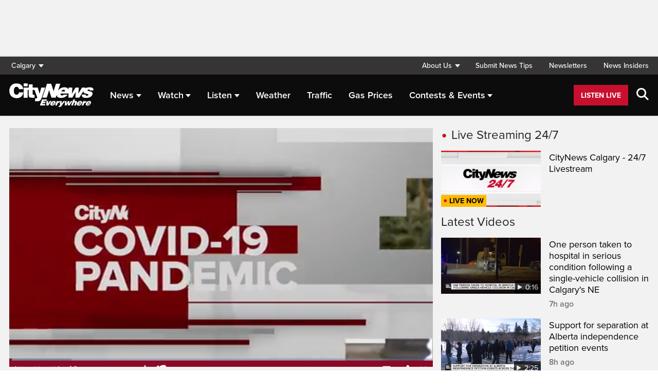

--- FILE ---
content_type: text/html; charset=UTF-8
request_url: https://calgary.citynews.ca/video/2020/03/26/canada-cracks-down-on-covid-19-rule-breakers/
body_size: 27587
content:
<!DOCTYPE html>
<html dir="ltr" lang="en">
<head>
	<meta charset="utf-8">
	<meta name="viewport" content="width=device-width, initial-scale=1">
	<link rel="apple-touch-icon" sizes="180x180" href="/apple-touch-icon.png?v=2">
	<link rel="icon" type="image/png" sizes="32x32" href="/favicon-32x32.png?v=2">
	<link rel="icon" type="image/png" sizes="16x16" href="/favicon-16x16.png?v=2">
	<link rel="manifest" href="/site.webmanifest?v=2">
	<link rel="mask-icon" href="/safari-pinned-tab.svg" color="#5bbad5">
	<meta name="msapplication-TileColor" content="#da532c">
	<meta name="theme-color" content="#ffffff">
	<title>Canada cracks down on COVID-19 rule breakers</title>
	<meta name='robots' content='index, follow, max-image-preview:large, max-snippet:-1, max-video-preview:-1' />
	<style>img:is([sizes="auto" i], [sizes^="auto," i]) { contain-intrinsic-size: 3000px 1500px }</style>
	
	<!-- This site is optimized with the Yoast SEO plugin v25.5 - https://yoast.com/wordpress/plugins/seo/ -->
	<link rel="canonical" href="https://calgary.citynews.ca/video/2020/03/26/canada-cracks-down-on-covid-19-rule-breakers/" />
	<meta property="og:locale" content="en_US" />
	<meta property="og:type" content="article" />
	<meta property="og:title" content="Canada cracks down on COVID-19 rule breakers" />
	<meta property="og:description" content="As Ottawa cracks down on Canadians who ignore orders to self isolate with the Quarantine Act, some still refuse to follow the rules. Jonathan Muma reports they could be in for a rude awakening." />
	<meta property="og:url" content="https://calgary.citynews.ca/video/2020/03/26/canada-cracks-down-on-covid-19-rule-breakers/" />
	<meta property="og:site_name" content="CityNews Calgary" />
	<meta property="article:publisher" content="https://www.facebook.com/CityNewsCalgary" />
	<meta property="article:modified_time" content="2020-03-27T12:48:29+00:00" />
	<meta property="og:image" content="https://calgary.citynews.ca/wp-content/plugins/rdm-video-cloud/assets/images/thumbnail-default.jpg" />
	<meta property="og:image:width" content="1920" />
	<meta property="og:image:height" content="1080" />
	<meta property="og:image:type" content="image/jpeg" />
	<meta name="twitter:card" content="summary_large_image" />
	<meta name="twitter:image" content="https://calgary.citynews.ca/wp-content/plugins/rdm-video-cloud/assets/images/thumbnail-default.jpg" />
	<meta name="twitter:site" content="@CityNewsCalgary" />
	<script type="application/ld+json" class="yoast-schema-graph">{"@context":"https://schema.org","@graph":[{"@type":"WebPage","@id":"https://calgary.citynews.ca/video/2020/03/26/canada-cracks-down-on-covid-19-rule-breakers/","url":"https://calgary.citynews.ca/video/2020/03/26/canada-cracks-down-on-covid-19-rule-breakers/","name":"Canada cracks down on COVID-19 rule breakers","isPartOf":{"@id":"https://calgary.citynews.ca/#website"},"datePublished":"2020-03-27T00:22:37+00:00","dateModified":"2020-03-27T12:48:29+00:00","breadcrumb":{"@id":"https://calgary.citynews.ca/video/2020/03/26/canada-cracks-down-on-covid-19-rule-breakers/#breadcrumb"},"inLanguage":"en-US","potentialAction":[{"@type":"ReadAction","target":["https://calgary.citynews.ca/video/2020/03/26/canada-cracks-down-on-covid-19-rule-breakers/"]}]},{"@type":"BreadcrumbList","@id":"https://calgary.citynews.ca/video/2020/03/26/canada-cracks-down-on-covid-19-rule-breakers/#breadcrumb","itemListElement":[{"@type":"ListItem","position":1,"name":"Home","item":"https://calgary.citynews.ca/"},{"@type":"ListItem","position":2,"name":"Videos","item":"/video/"},{"@type":"ListItem","position":3,"name":"Canada cracks down on COVID-19 rule breakers"}]},{"@type":"WebSite","@id":"https://calgary.citynews.ca/#website","url":"https://calgary.citynews.ca/","name":"CityNews Calgary","description":"Breaking News | Top Local Stories","publisher":{"@id":"https://calgary.citynews.ca/#organization"},"potentialAction":[{"@type":"SearchAction","target":{"@type":"EntryPoint","urlTemplate":"https://calgary.citynews.ca/?s={search_term_string}"},"query-input":{"@type":"PropertyValueSpecification","valueRequired":true,"valueName":"search_term_string"}}],"inLanguage":"en-US"},{"@type":"Organization","@id":"https://calgary.citynews.ca/#organization","name":"CityNews Calgary","url":"https://calgary.citynews.ca/","logo":{"@type":"ImageObject","inLanguage":"en-US","@id":"https://calgary.citynews.ca/#/schema/logo/image/","url":"https://calgary.citynews.ca/wp-content/blogs.dir/sites/8/2019/09/22/cropped-CityNews-App-Logo.png","contentUrl":"https://calgary.citynews.ca/wp-content/blogs.dir/sites/8/2019/09/22/cropped-CityNews-App-Logo.png","width":512,"height":512,"caption":"CityNews Calgary"},"image":{"@id":"https://calgary.citynews.ca/#/schema/logo/image/"},"sameAs":["https://www.facebook.com/CityNewsCalgary","https://x.com/CityNewsCalgary","https://www.instagram.com/CityNewsCalgary"]}]}</script>
	<!-- / Yoast SEO plugin. -->


<meta property="og:image" content="https://calgary.citynews.ca/wp-content/plugins/rdm-video-cloud/assets/images/thumbnail-default.jpg" />
<meta property="og:image:width" content="480" />
<meta property="og:image:height" content="360" />
<meta property="og:video:type" content="application/x-shockwave-flash" />
<meta property="og:video:width" content="480" />
<meta property="og:video" content="http://c.brightcove.com/services/viewer/federated_f9/4697217660001?isVid=1&isUI=1&playerKey=AQ~~,AAAAAG7aG4g~,RxvEEVUsGnmHmvl4-SLLbRQdUbR6CQ3L&videoID=6145065430001" />
<meta property="og:video:height" content="268" />
<meta property="og:video:secure_url" content="https://secure.brightcove.com/services/viewer/federated_f9/4697217660001?isVid=1&isUI=1&playerKey=AQ~~,AAAAAG7aG4g~,RxvEEVUsGnmHmvl4-SLLbRQdUbR6CQ3L&videoID=6145065430001&secureConnections=true" />
<link rel='dns-prefetch' href='//calgary.citynews.ca' />
<link rel='dns-prefetch' href='//cdnjs.cloudflare.com' />
<link rel='dns-prefetch' href='//assets.adobedtm.com' />
<link rel='dns-prefetch' href='//imasdk.googleapis.com' />
<link rel='dns-prefetch' href='//www.google.com' />
<link rel='dns-prefetch' href='//wlcdn.cstmapp.com' />
<link rel='dns-prefetch' href='//use.typekit.net' />
<link rel='dns-prefetch' href='//use.fontawesome.com' />
<link rel='dns-prefetch' href='//players.brightcove.net' />
<script type="text/javascript">
/* <![CDATA[ */
window._wpemojiSettings = {"baseUrl":"https:\/\/s.w.org\/images\/core\/emoji\/16.0.1\/72x72\/","ext":".png","svgUrl":"https:\/\/s.w.org\/images\/core\/emoji\/16.0.1\/svg\/","svgExt":".svg","source":{"concatemoji":"https:\/\/calgary.citynews.ca\/wp-includes\/js\/wp-emoji-release.min.js?ver=6.8.2"}};
/*! This file is auto-generated */
!function(s,n){var o,i,e;function c(e){try{var t={supportTests:e,timestamp:(new Date).valueOf()};sessionStorage.setItem(o,JSON.stringify(t))}catch(e){}}function p(e,t,n){e.clearRect(0,0,e.canvas.width,e.canvas.height),e.fillText(t,0,0);var t=new Uint32Array(e.getImageData(0,0,e.canvas.width,e.canvas.height).data),a=(e.clearRect(0,0,e.canvas.width,e.canvas.height),e.fillText(n,0,0),new Uint32Array(e.getImageData(0,0,e.canvas.width,e.canvas.height).data));return t.every(function(e,t){return e===a[t]})}function u(e,t){e.clearRect(0,0,e.canvas.width,e.canvas.height),e.fillText(t,0,0);for(var n=e.getImageData(16,16,1,1),a=0;a<n.data.length;a++)if(0!==n.data[a])return!1;return!0}function f(e,t,n,a){switch(t){case"flag":return n(e,"\ud83c\udff3\ufe0f\u200d\u26a7\ufe0f","\ud83c\udff3\ufe0f\u200b\u26a7\ufe0f")?!1:!n(e,"\ud83c\udde8\ud83c\uddf6","\ud83c\udde8\u200b\ud83c\uddf6")&&!n(e,"\ud83c\udff4\udb40\udc67\udb40\udc62\udb40\udc65\udb40\udc6e\udb40\udc67\udb40\udc7f","\ud83c\udff4\u200b\udb40\udc67\u200b\udb40\udc62\u200b\udb40\udc65\u200b\udb40\udc6e\u200b\udb40\udc67\u200b\udb40\udc7f");case"emoji":return!a(e,"\ud83e\udedf")}return!1}function g(e,t,n,a){var r="undefined"!=typeof WorkerGlobalScope&&self instanceof WorkerGlobalScope?new OffscreenCanvas(300,150):s.createElement("canvas"),o=r.getContext("2d",{willReadFrequently:!0}),i=(o.textBaseline="top",o.font="600 32px Arial",{});return e.forEach(function(e){i[e]=t(o,e,n,a)}),i}function t(e){var t=s.createElement("script");t.src=e,t.defer=!0,s.head.appendChild(t)}"undefined"!=typeof Promise&&(o="wpEmojiSettingsSupports",i=["flag","emoji"],n.supports={everything:!0,everythingExceptFlag:!0},e=new Promise(function(e){s.addEventListener("DOMContentLoaded",e,{once:!0})}),new Promise(function(t){var n=function(){try{var e=JSON.parse(sessionStorage.getItem(o));if("object"==typeof e&&"number"==typeof e.timestamp&&(new Date).valueOf()<e.timestamp+604800&&"object"==typeof e.supportTests)return e.supportTests}catch(e){}return null}();if(!n){if("undefined"!=typeof Worker&&"undefined"!=typeof OffscreenCanvas&&"undefined"!=typeof URL&&URL.createObjectURL&&"undefined"!=typeof Blob)try{var e="postMessage("+g.toString()+"("+[JSON.stringify(i),f.toString(),p.toString(),u.toString()].join(",")+"));",a=new Blob([e],{type:"text/javascript"}),r=new Worker(URL.createObjectURL(a),{name:"wpTestEmojiSupports"});return void(r.onmessage=function(e){c(n=e.data),r.terminate(),t(n)})}catch(e){}c(n=g(i,f,p,u))}t(n)}).then(function(e){for(var t in e)n.supports[t]=e[t],n.supports.everything=n.supports.everything&&n.supports[t],"flag"!==t&&(n.supports.everythingExceptFlag=n.supports.everythingExceptFlag&&n.supports[t]);n.supports.everythingExceptFlag=n.supports.everythingExceptFlag&&!n.supports.flag,n.DOMReady=!1,n.readyCallback=function(){n.DOMReady=!0}}).then(function(){return e}).then(function(){var e;n.supports.everything||(n.readyCallback(),(e=n.source||{}).concatemoji?t(e.concatemoji):e.wpemoji&&e.twemoji&&(t(e.twemoji),t(e.wpemoji)))}))}((window,document),window._wpemojiSettings);
/* ]]> */
</script>
<link rel='stylesheet' id='easypromos_icons-css' href='https://calgary.citynews.ca/wp-content/plugins/easypromos/css/style.css?ver=6.8.2' type='text/css' media='all' />
<link rel='stylesheet' id='easyp_widget_embed-css' href='https://wlcdn.cstmapp.com/widget/widget_popup.css?ver=6.8.2' type='text/css' media='all' />
<link rel='stylesheet' id='ai1ec_style-css' href='//calgary.citynews.ca/wp-content/plugins/all-in-one-event-calendar/public/themes-ai1ec/vortex/css/ai1ec_parsed_css.css?ver=3.0.0' type='text/css' media='all' />
<style id='wp-emoji-styles-inline-css' type='text/css'>

	img.wp-smiley, img.emoji {
		display: inline !important;
		border: none !important;
		box-shadow: none !important;
		height: 1em !important;
		width: 1em !important;
		margin: 0 0.07em !important;
		vertical-align: -0.1em !important;
		background: none !important;
		padding: 0 !important;
	}
</style>
<link rel='stylesheet' id='wp-block-library-css' href='https://calgary.citynews.ca/wp-includes/css/dist/block-library/style.min.css?ver=6.8.2' type='text/css' media='all' />
<style id='classic-theme-styles-inline-css' type='text/css'>
/*! This file is auto-generated */
.wp-block-button__link{color:#fff;background-color:#32373c;border-radius:9999px;box-shadow:none;text-decoration:none;padding:calc(.667em + 2px) calc(1.333em + 2px);font-size:1.125em}.wp-block-file__button{background:#32373c;color:#fff;text-decoration:none}
</style>
<style id='co-authors-plus-coauthors-style-inline-css' type='text/css'>
.wp-block-co-authors-plus-coauthors.is-layout-flow [class*=wp-block-co-authors-plus]{display:inline}

</style>
<style id='co-authors-plus-avatar-style-inline-css' type='text/css'>
.wp-block-co-authors-plus-avatar :where(img){height:auto;max-width:100%;vertical-align:bottom}.wp-block-co-authors-plus-coauthors.is-layout-flow .wp-block-co-authors-plus-avatar :where(img){vertical-align:middle}.wp-block-co-authors-plus-avatar:is(.alignleft,.alignright){display:table}.wp-block-co-authors-plus-avatar.aligncenter{display:table;margin-inline:auto}

</style>
<style id='co-authors-plus-image-style-inline-css' type='text/css'>
.wp-block-co-authors-plus-image{margin-bottom:0}.wp-block-co-authors-plus-image :where(img){height:auto;max-width:100%;vertical-align:bottom}.wp-block-co-authors-plus-coauthors.is-layout-flow .wp-block-co-authors-plus-image :where(img){vertical-align:middle}.wp-block-co-authors-plus-image:is(.alignfull,.alignwide) :where(img){width:100%}.wp-block-co-authors-plus-image:is(.alignleft,.alignright){display:table}.wp-block-co-authors-plus-image.aligncenter{display:table;margin-inline:auto}

</style>
<link rel='stylesheet' id='create-block-easypromos-block-css' href='https://calgary.citynews.ca/wp-content/plugins/easypromos/build/style-index.css?ver=1764861882' type='text/css' media='all' />
<style id='pdfemb-pdf-embedder-viewer-style-inline-css' type='text/css'>
.wp-block-pdfemb-pdf-embedder-viewer{max-width:none}

</style>
<style id='global-styles-inline-css' type='text/css'>
:root{--wp--preset--aspect-ratio--square: 1;--wp--preset--aspect-ratio--4-3: 4/3;--wp--preset--aspect-ratio--3-4: 3/4;--wp--preset--aspect-ratio--3-2: 3/2;--wp--preset--aspect-ratio--2-3: 2/3;--wp--preset--aspect-ratio--16-9: 16/9;--wp--preset--aspect-ratio--9-16: 9/16;--wp--preset--color--black: #000000;--wp--preset--color--cyan-bluish-gray: #abb8c3;--wp--preset--color--white: #ffffff;--wp--preset--color--pale-pink: #f78da7;--wp--preset--color--vivid-red: #cf2e2e;--wp--preset--color--luminous-vivid-orange: #ff6900;--wp--preset--color--luminous-vivid-amber: #fcb900;--wp--preset--color--light-green-cyan: #7bdcb5;--wp--preset--color--vivid-green-cyan: #00d084;--wp--preset--color--pale-cyan-blue: #8ed1fc;--wp--preset--color--vivid-cyan-blue: #0693e3;--wp--preset--color--vivid-purple: #9b51e0;--wp--preset--gradient--vivid-cyan-blue-to-vivid-purple: linear-gradient(135deg,rgba(6,147,227,1) 0%,rgb(155,81,224) 100%);--wp--preset--gradient--light-green-cyan-to-vivid-green-cyan: linear-gradient(135deg,rgb(122,220,180) 0%,rgb(0,208,130) 100%);--wp--preset--gradient--luminous-vivid-amber-to-luminous-vivid-orange: linear-gradient(135deg,rgba(252,185,0,1) 0%,rgba(255,105,0,1) 100%);--wp--preset--gradient--luminous-vivid-orange-to-vivid-red: linear-gradient(135deg,rgba(255,105,0,1) 0%,rgb(207,46,46) 100%);--wp--preset--gradient--very-light-gray-to-cyan-bluish-gray: linear-gradient(135deg,rgb(238,238,238) 0%,rgb(169,184,195) 100%);--wp--preset--gradient--cool-to-warm-spectrum: linear-gradient(135deg,rgb(74,234,220) 0%,rgb(151,120,209) 20%,rgb(207,42,186) 40%,rgb(238,44,130) 60%,rgb(251,105,98) 80%,rgb(254,248,76) 100%);--wp--preset--gradient--blush-light-purple: linear-gradient(135deg,rgb(255,206,236) 0%,rgb(152,150,240) 100%);--wp--preset--gradient--blush-bordeaux: linear-gradient(135deg,rgb(254,205,165) 0%,rgb(254,45,45) 50%,rgb(107,0,62) 100%);--wp--preset--gradient--luminous-dusk: linear-gradient(135deg,rgb(255,203,112) 0%,rgb(199,81,192) 50%,rgb(65,88,208) 100%);--wp--preset--gradient--pale-ocean: linear-gradient(135deg,rgb(255,245,203) 0%,rgb(182,227,212) 50%,rgb(51,167,181) 100%);--wp--preset--gradient--electric-grass: linear-gradient(135deg,rgb(202,248,128) 0%,rgb(113,206,126) 100%);--wp--preset--gradient--midnight: linear-gradient(135deg,rgb(2,3,129) 0%,rgb(40,116,252) 100%);--wp--preset--font-size--small: 13px;--wp--preset--font-size--medium: 20px;--wp--preset--font-size--large: 36px;--wp--preset--font-size--x-large: 42px;--wp--preset--spacing--20: 0.44rem;--wp--preset--spacing--30: 0.67rem;--wp--preset--spacing--40: 1rem;--wp--preset--spacing--50: 1.5rem;--wp--preset--spacing--60: 2.25rem;--wp--preset--spacing--70: 3.38rem;--wp--preset--spacing--80: 5.06rem;--wp--preset--shadow--natural: 6px 6px 9px rgba(0, 0, 0, 0.2);--wp--preset--shadow--deep: 12px 12px 50px rgba(0, 0, 0, 0.4);--wp--preset--shadow--sharp: 6px 6px 0px rgba(0, 0, 0, 0.2);--wp--preset--shadow--outlined: 6px 6px 0px -3px rgba(255, 255, 255, 1), 6px 6px rgba(0, 0, 0, 1);--wp--preset--shadow--crisp: 6px 6px 0px rgba(0, 0, 0, 1);}:where(.is-layout-flex){gap: 0.5em;}:where(.is-layout-grid){gap: 0.5em;}body .is-layout-flex{display: flex;}.is-layout-flex{flex-wrap: wrap;align-items: center;}.is-layout-flex > :is(*, div){margin: 0;}body .is-layout-grid{display: grid;}.is-layout-grid > :is(*, div){margin: 0;}:where(.wp-block-columns.is-layout-flex){gap: 2em;}:where(.wp-block-columns.is-layout-grid){gap: 2em;}:where(.wp-block-post-template.is-layout-flex){gap: 1.25em;}:where(.wp-block-post-template.is-layout-grid){gap: 1.25em;}.has-black-color{color: var(--wp--preset--color--black) !important;}.has-cyan-bluish-gray-color{color: var(--wp--preset--color--cyan-bluish-gray) !important;}.has-white-color{color: var(--wp--preset--color--white) !important;}.has-pale-pink-color{color: var(--wp--preset--color--pale-pink) !important;}.has-vivid-red-color{color: var(--wp--preset--color--vivid-red) !important;}.has-luminous-vivid-orange-color{color: var(--wp--preset--color--luminous-vivid-orange) !important;}.has-luminous-vivid-amber-color{color: var(--wp--preset--color--luminous-vivid-amber) !important;}.has-light-green-cyan-color{color: var(--wp--preset--color--light-green-cyan) !important;}.has-vivid-green-cyan-color{color: var(--wp--preset--color--vivid-green-cyan) !important;}.has-pale-cyan-blue-color{color: var(--wp--preset--color--pale-cyan-blue) !important;}.has-vivid-cyan-blue-color{color: var(--wp--preset--color--vivid-cyan-blue) !important;}.has-vivid-purple-color{color: var(--wp--preset--color--vivid-purple) !important;}.has-black-background-color{background-color: var(--wp--preset--color--black) !important;}.has-cyan-bluish-gray-background-color{background-color: var(--wp--preset--color--cyan-bluish-gray) !important;}.has-white-background-color{background-color: var(--wp--preset--color--white) !important;}.has-pale-pink-background-color{background-color: var(--wp--preset--color--pale-pink) !important;}.has-vivid-red-background-color{background-color: var(--wp--preset--color--vivid-red) !important;}.has-luminous-vivid-orange-background-color{background-color: var(--wp--preset--color--luminous-vivid-orange) !important;}.has-luminous-vivid-amber-background-color{background-color: var(--wp--preset--color--luminous-vivid-amber) !important;}.has-light-green-cyan-background-color{background-color: var(--wp--preset--color--light-green-cyan) !important;}.has-vivid-green-cyan-background-color{background-color: var(--wp--preset--color--vivid-green-cyan) !important;}.has-pale-cyan-blue-background-color{background-color: var(--wp--preset--color--pale-cyan-blue) !important;}.has-vivid-cyan-blue-background-color{background-color: var(--wp--preset--color--vivid-cyan-blue) !important;}.has-vivid-purple-background-color{background-color: var(--wp--preset--color--vivid-purple) !important;}.has-black-border-color{border-color: var(--wp--preset--color--black) !important;}.has-cyan-bluish-gray-border-color{border-color: var(--wp--preset--color--cyan-bluish-gray) !important;}.has-white-border-color{border-color: var(--wp--preset--color--white) !important;}.has-pale-pink-border-color{border-color: var(--wp--preset--color--pale-pink) !important;}.has-vivid-red-border-color{border-color: var(--wp--preset--color--vivid-red) !important;}.has-luminous-vivid-orange-border-color{border-color: var(--wp--preset--color--luminous-vivid-orange) !important;}.has-luminous-vivid-amber-border-color{border-color: var(--wp--preset--color--luminous-vivid-amber) !important;}.has-light-green-cyan-border-color{border-color: var(--wp--preset--color--light-green-cyan) !important;}.has-vivid-green-cyan-border-color{border-color: var(--wp--preset--color--vivid-green-cyan) !important;}.has-pale-cyan-blue-border-color{border-color: var(--wp--preset--color--pale-cyan-blue) !important;}.has-vivid-cyan-blue-border-color{border-color: var(--wp--preset--color--vivid-cyan-blue) !important;}.has-vivid-purple-border-color{border-color: var(--wp--preset--color--vivid-purple) !important;}.has-vivid-cyan-blue-to-vivid-purple-gradient-background{background: var(--wp--preset--gradient--vivid-cyan-blue-to-vivid-purple) !important;}.has-light-green-cyan-to-vivid-green-cyan-gradient-background{background: var(--wp--preset--gradient--light-green-cyan-to-vivid-green-cyan) !important;}.has-luminous-vivid-amber-to-luminous-vivid-orange-gradient-background{background: var(--wp--preset--gradient--luminous-vivid-amber-to-luminous-vivid-orange) !important;}.has-luminous-vivid-orange-to-vivid-red-gradient-background{background: var(--wp--preset--gradient--luminous-vivid-orange-to-vivid-red) !important;}.has-very-light-gray-to-cyan-bluish-gray-gradient-background{background: var(--wp--preset--gradient--very-light-gray-to-cyan-bluish-gray) !important;}.has-cool-to-warm-spectrum-gradient-background{background: var(--wp--preset--gradient--cool-to-warm-spectrum) !important;}.has-blush-light-purple-gradient-background{background: var(--wp--preset--gradient--blush-light-purple) !important;}.has-blush-bordeaux-gradient-background{background: var(--wp--preset--gradient--blush-bordeaux) !important;}.has-luminous-dusk-gradient-background{background: var(--wp--preset--gradient--luminous-dusk) !important;}.has-pale-ocean-gradient-background{background: var(--wp--preset--gradient--pale-ocean) !important;}.has-electric-grass-gradient-background{background: var(--wp--preset--gradient--electric-grass) !important;}.has-midnight-gradient-background{background: var(--wp--preset--gradient--midnight) !important;}.has-small-font-size{font-size: var(--wp--preset--font-size--small) !important;}.has-medium-font-size{font-size: var(--wp--preset--font-size--medium) !important;}.has-large-font-size{font-size: var(--wp--preset--font-size--large) !important;}.has-x-large-font-size{font-size: var(--wp--preset--font-size--x-large) !important;}
:where(.wp-block-post-template.is-layout-flex){gap: 1.25em;}:where(.wp-block-post-template.is-layout-grid){gap: 1.25em;}
:where(.wp-block-columns.is-layout-flex){gap: 2em;}:where(.wp-block-columns.is-layout-grid){gap: 2em;}
:root :where(.wp-block-pullquote){font-size: 1.5em;line-height: 1.6;}
</style>
<link rel='stylesheet' id='rdm-dynamic-tag-management-css' href='https://calgary.citynews.ca/wp-content/plugins/rdm-dynamic-tag-management/public/css/rdm-dynamic-tag-management-public.css?ver=3.0' type='text/css' media='all' />
<link rel='stylesheet' id='rdm-pinned-video-css' href='https://calgary.citynews.ca/wp-content/plugins/rdm-pinned-video/public/css/rdm-pinned-video-public.css?ver=1.2.9' type='text/css' media='all' />
<link rel='stylesheet' id='rdm_solr_search-css' href='https://calgary.citynews.ca/wp-content/plugins/rdm-solr/dist/css/rdm-solr-form.css?ver=6.8.2' type='text/css' media='all' />
<link rel='stylesheet' id='BcVideoJSMainCSS-css' href='https://calgary.citynews.ca/wp-content/plugins/rdm-video-cloud/video/assets/css/main.css?ver=6.8.2' type='text/css' media='all' />
<link rel='stylesheet' id='BcVideoJSCSS-css' href='https://calgary.citynews.ca/wp-content/plugins/rdm-video-cloud/video/assets/css/videojs.css?ver=6.8.2' type='text/css' media='all' />
<link rel='stylesheet' id='BcVideoJSMarkersCSS-css' href='https://calgary.citynews.ca/wp-content/plugins/rdm-video-cloud/video/assets/css/videojs.markers.css?ver=6.8.2' type='text/css' media='all' />
<link rel='stylesheet' id='typekit-css' href='https://use.typekit.net/mpm7jpm.css?ver=1' type='text/css' media='all' />
<link rel='stylesheet' id='fontawesome-css' href='https://use.fontawesome.com/releases/v6.4.2/css/all.css?ver=1' type='text/css' media='all' />
<link rel='stylesheet' id='main-citynews-2023-style-css' href='https://calgary.citynews.ca/wp-content/themes/citynews-2023/build/main.css?ver=1' type='text/css' media='all' />
<link rel='stylesheet' id='dashicons-css' href='https://calgary.citynews.ca/wp-includes/css/dashicons.min.css?ver=6.8.2' type='text/css' media='all' />
<link rel='stylesheet' id='brightcove-pip-css-css' href='https://players.brightcove.net/videojs-pip/1/videojs-pip.css?ver=2.8.8' type='text/css' media='all' />
<link rel='stylesheet' id='brightcove-playlist-css' href='https://calgary.citynews.ca/wp-content/plugins/brightcove-video-connect/assets/css/brightcove_playlist.min.css?ver=2.8.8' type='text/css' media='all' />
<script type="text/javascript" src="https://calgary.citynews.ca/wp-content/plugins/easypromos/js/easypromos-mce-button.js?ver=6.8.2" id="easypromos-frame-js-js"></script>
<script type="text/javascript" src="https://cdnjs.cloudflare.com/ajax/libs/detectizr/2.2.0/detectizr.min.js?ver=6.8.2" id="detectizr-js"></script>
<script type="text/javascript" src="//assets.adobedtm.com/8cf1b6f99d16/0c065ad35d95/launch-c36c1b4f6114.min.js?ver=6.8.2" id="dtm-js"></script>
<script type="text/javascript" src="https://calgary.citynews.ca/wp-includes/js/jquery/jquery.min.js?ver=3.7.1" id="jquery-core-js"></script>
<script type="text/javascript" src="https://calgary.citynews.ca/wp-includes/js/jquery/jquery-migrate.min.js?ver=3.4.1" id="jquery-migrate-js"></script>
<script type="text/javascript" id="rdm-dynamic-tag-management-js-extra">
/* <![CDATA[ */
var localize_array = {"ajax_url":"https:\/\/calgary.citynews.ca\/wp-admin\/admin-ajax.php","authentication_type":""};
/* ]]> */
</script>
<script type="text/javascript" src="https://calgary.citynews.ca/wp-content/plugins/rdm-dynamic-tag-management/public/js/rdm-dynamic-tag-management-public.js?ver=6.8.2" id="rdm-dynamic-tag-management-js"></script>
<script type="text/javascript" src="//imasdk.googleapis.com/js/sdkloader/ima3.js" id="googleima3-js"></script>
<script type="text/javascript" id="wpgmza_data-js-extra">
/* <![CDATA[ */
var wpgmza_google_api_status = {"message":"Engine is not google-maps","code":"ENGINE_NOT_GOOGLE_MAPS"};
/* ]]> */
</script>
<script type="text/javascript" src="https://calgary.citynews.ca/wp-content/plugins/wp-google-maps/wpgmza_data.js?ver=6.8.2" id="wpgmza_data-js"></script>
<script type="text/javascript" src="https://8c11ebd904100d.rogersmedia.com/utilityx.js?ver=6.4.4" id="rsm-ad-utility-blocker-detect-js"></script>
<script type="text/javascript" src="https://utility.rogersmedia.com/utility.js?ver=6.4.4" id="rsm-ad-utility-main-js"></script>
<link rel="https://api.w.org/" href="https://calgary.citynews.ca/wp-json/" /><link rel="EditURI" type="application/rsd+xml" title="RSD" href="https://calgary.citynews.ca/xmlrpc.php?rsd" />
<meta name="generator" content="WordPress 6.8.2" />
<link rel='shortlink' href='https://calgary.citynews.ca/?p=2977150' />
<link rel="alternate" title="oEmbed (JSON)" type="application/json+oembed" href="https://calgary.citynews.ca/wp-json/oembed/1.0/embed?url=https%3A%2F%2Fcalgary.citynews.ca%2Fvideo%2F2020%2F03%2F26%2Fcanada-cracks-down-on-covid-19-rule-breakers%2F" />
<link rel="alternate" title="oEmbed (XML)" type="text/xml+oembed" href="https://calgary.citynews.ca/wp-json/oembed/1.0/embed?url=https%3A%2F%2Fcalgary.citynews.ca%2Fvideo%2F2020%2F03%2F26%2Fcanada-cracks-down-on-covid-19-rule-breakers%2F&#038;format=xml" />
<meta name="facebook-domain-verification" content="fvxlc023jlyfn7n3t0x42yk6v9sqgd" /><style>
.pinned{z-index:2500000;position:fixed;left:0}.slide{-webkit-transition:all .25s ease-in-out;-moz-transition:all .25s ease-in-out;-o-transition:all .25s ease-in-out;transition:all .25s ease-in-out}.slide-pinned{-webkit-transform:translateY(0);-ms-transform:translateY(0);transform:translateY(0)}.slide-unpinned{-webkit-transform:translateY(-100%);-ms-transform:translateY(-100%);transform:translateY(-100%)}.sticky{display:block;position:-webkit-sticky;position:sticky;top:100px;padding-bottom:4em}#firstConteiner>div.sticky{bottom:auto!important}
</style>
<script type="text/javascript">
	const ready = n => document.readyState !== "loading" ? n() : document.addEventListener("DOMContentLoaded", n);
	var adTargets,
		infiniteScrollLastAdUnitPath = adUnitPath,
		infiniteScrollLastAdTargets  = adTargets,
		adUnitPath = "/7326/en.660_news_(cffr_calgary).web/video",
		articleMetaData = articleMetaData || {};

	articleMetaData["2977150"] = {"section":"video/2020/03/26","ad_unit_path":"en.660_news_(cffr_calgary).web/video","page":"video,2020,03,26,canada-cracks-down-on-covid-19-rule-breakers"};
	articleMetaData["2977150"]["title"] = "Canada cracks down on COVID-19 rule breakers" ;
	articleMetaData["2977150"]["postid"] = "2977150" ;
	articleMetaData["2977150"]["tags"] = [""] ;
	articleMetaData["2977150"]["post_format"] = "" ;
	articleMetaData["2977150"]["author"] = "" ;
	
	adTargets = e => {
		let t = articleMetaData["2977150"];
		return e !== undefined && (t = { ...articleMetaData["2977150"], ...e }), t.section !== undefined && t.section === "/" && (t.section = "homepage"), t;
	};
	window.googletag?.pubadsReady && typeof window.googletag.pubads === "function" && ["sponsid", "page", "section"].forEach(key => window.googletag.pubads().clearTargeting(key));

	if ("function" === typeof RDMAdUtility) {
		window.adUtility = new RDMAdUtility({
			autoPlayingVideo: false,
			site: "en.660_news_(cffr_calgary).web"

		});
	}
	var ad_sticky_time = window.innerWidth > 767 ? 5000 : 5000;
</script>
					<script type="application/adobe" class="adobe-mobile-analytics">
			{"author":"","cms-id":2977150,"bc-id":"6145065430001"}			</script>
			<script type="text/html" id="tmpl-rdm-video-mobile-tabs">
<span class="dropdown-toggle strong noselect" type="button" id="dropdown-video-label" data-toggle="dropdown" aria-haspopup="true" aria-expanded="true">
<# var current = data.collection.findWhere({ slug: data.browser.props.get( 'tab' ) }); #>
<span id="dropdown-name">{{ current.get('name') }}</span>
<span class="dashicons dashicons-arrow-down-alt2"></span></span>
<ul class="dropdown-menu" id="dropdown-video-menu" aria-labelledby="dropdown-video-menu">
<# _.each( data.collection.toJSON(), function( item, i ) { #>
  <# var currentClass = (item.slug == data.browser.props.get( 'tab' )) ? " hidden" : "";  #>
  <li id="tab-{{ item.slug }}" class="noselect">
  <a href="{{ item.url }}" data-slug="{{ item.slug }}" class="{{ currentClass }}">{{ item.name }}</a>
  </li>
<# } ); #>
</ul>
</script>

<script type="text/html" id="tmpl-rdm-video-tabs">

<li class="autoplay-tmpl-container hide-mobile">
<div id="autoplayswitch" class="hidden-xs">
<label class="autoplay-label">autoplay</label>
  <div class="onoffswitch-container">
    <div class="onoffswitch">
        <input type="checkbox" name="onoffswitch" class="onoffswitch-checkbox" id="onoffswitch" checked>
        <label class="onoffswitch-label" for="onoffswitch"></label>
    </div>
  </div>
</div>
</li>

<# _.each( data.collection.toJSON(), function( item, i ) { #>

  <# var currentClass = (item.slug == data.browser.props.get( 'tab' )) ? " current" : "";  #>

  <# if (i == data.tabLimit) { #>
    <li class="dropdown noselect">
    <span class="dropdown-toggle" type="button" id="dropdown-video-label" data-toggle="dropdown" aria-haspopup="true" aria-expanded="true"><span id="dropdown-label">More</span><span class="dashicons dashicons-arrow-down-alt2"></span></span>
    <ul class="dropdown-menu" id="dropdown-video-menu" aria-labelledby="dropdown-video-menu">
  <# } #>

  <li id="tab-{{ item.slug }}" class="noselect">
  <a href="{{ item.url }}" data-slug="{{ item.slug }}" class="{{ currentClass }}">{{ item.name }}</a>
  </li>

<# } ); #>

<# if (data.length >= data.tabLimit) { #>
    </ul>
    </li>
<# } #>
</script>

<script type="text/html" id="tmpl-rdm-video-ad">
  <span class="empty-div">Advertisement</span>
</script>

<script type="text/html" id="tmpl-rdm-video-thumbnail">
<# if ( data.url ) { #>
<div class="video-container">
    <div class="featured-image">
    <a href="{{ data.url }}" class="video-link">
      <div class="image-container">
        <span class="video-flag-now-playing decibel-bg-color-accent hide-mobile">Now Playing</span>
        <span class="video-flag-next-up decibel-bg-color-accent hidden-xs hide-mobile">Next Up</span>

        <span class="post-date decibel-bg-color-first decibel-border-color-second">{{ data.date.display }}</span>
        <# if ( data.thumbnail ) { #>
        <img src="{{ data.thumbnail.src }}" data-src="{{ data.thumbnail.src }}" class="img-responsive wp-post-image lazy-loaded" alt="{{ data.title }}">
        <# } else { #>
        <img src="#" class="wp-post-image" alt="{{ data.title }}">
        <# } #>
        <div class="featured-type decibel-bg-color-accent">
          <span class="dashicons dashicons-controls-play play-button" title="Video" alt="Video"></span>
          </div>
        </div>
    </a>
      <div class="video-summary decibel-bg-color-first">
        <a href="{{ data.url }}" class="video-link">
          <h4 class="video-title">{{ data.title }}</h4>
        </a>
        <span class="video-length">{{ data.duration }}</span>
      </div>
    </div>
</div>
<# } #>
</script>

<script type="text/html" id="tmpl-video-single-info">
  <h2 class="video-title">{{ data.title }}</h2>
  <span class="video-length">{{ data.duration }}</span>
  <# if ( data.date ) { #>
    <span class="post-date">{{ data.date.display }}</span>
  <# } #>
  <p class="excerpt">{{{ data.excerpt }}}</p>
  <div class="addthis_sharing_toolbox"></div>
  <div class="addthis_sharing_toolbox" data-url="{{ data.url }}" data-title="{{ data.title }}"></div>
</script>

<script type="text/html" id="tmpl-more-container">
<div class="more-container">
  <div class="more-preview"></div>
    <div id="load-more-button" class="button-container decibel-bg-color-secondary decibel-bg-color-primary-hover">
    <div class="container">
      <div class="load-more">
      <span>Show more</span>
      <span class="dashicons dashicons-arrow-down-alt2"></span></div>
    </div>
  </div>
</div>
</script>



<script type="text/html" id="tmpl-autoplay-switch">
<div id="autoplayswitch" class="hidden-xs">
<label class="autoplay-label">autoplay</label>
  <div class="onoffswitch-container">
    <div class="onoffswitch">
        <input type="checkbox" name="onoffswitch" class="onoffswitch-checkbox" id="onoffswitch" checked>
        <label class="onoffswitch-label" for="onoffswitch"></label>
    </div>
  </div>
</div>
</script>

<script type="text/html" id="tmpl-up-next">
<div class="up-next-container">
    <div class="up-next-image-container">
        <img src="{{ data.thumbnail.src }}" data-src="{{ data.thumbnail.src }}" class="img-responsive wp-post-image lazy-loaded" alt="{{ data.title }}">
    </div>
    <div class="up-next-text-container">
        <div class="up-next-timer">
            Next video in <span id="up-next-timer-text"></span>
        </div>
        <div class="up-next-title">{{ data.title }}</div>
        <div class="up-next-meta-data"><span class="up-next-duration">{{ data.duration }}</span><span class="up-next-date">{{ data.date.display }}</span></div>
        <div class="up-next-video-actions">
            <div class="up-next-play-action">Play</div>
            <div class="up-next-cancel-action">Cancel</div>
        </div>
    </div>
</div>
<div class="up-next-alignment-div"></div>
<div class="up-next-watch-again">Watch Again</div>
</script>

                              <script>!function(a){var e="https://s.go-mpulse.net/boomerang/",t="addEventListener";if("False"=="True")a.BOOMR_config=a.BOOMR_config||{},a.BOOMR_config.PageParams=a.BOOMR_config.PageParams||{},a.BOOMR_config.PageParams.pci=!0,e="https://s2.go-mpulse.net/boomerang/";if(window.BOOMR_API_key="A5Q4N-7YZ3Y-629J9-SP3KR-ZAJKZ",function(){function n(e){a.BOOMR_onload=e&&e.timeStamp||(new Date).getTime()}if(!a.BOOMR||!a.BOOMR.version&&!a.BOOMR.snippetExecuted){a.BOOMR=a.BOOMR||{},a.BOOMR.snippetExecuted=!0;var i,_,o,r=document.createElement("iframe");if(a[t])a[t]("load",n,!1);else if(a.attachEvent)a.attachEvent("onload",n);r.src="javascript:void(0)",r.title="",r.role="presentation",(r.frameElement||r).style.cssText="width:0;height:0;border:0;display:none;",o=document.getElementsByTagName("script")[0],o.parentNode.insertBefore(r,o);try{_=r.contentWindow.document}catch(O){i=document.domain,r.src="javascript:var d=document.open();d.domain='"+i+"';void(0);",_=r.contentWindow.document}_.open()._l=function(){var a=this.createElement("script");if(i)this.domain=i;a.id="boomr-if-as",a.src=e+"A5Q4N-7YZ3Y-629J9-SP3KR-ZAJKZ",BOOMR_lstart=(new Date).getTime(),this.body.appendChild(a)},_.write("<bo"+'dy onload="document._l();">'),_.close()}}(),"".length>0)if(a&&"performance"in a&&a.performance&&"function"==typeof a.performance.setResourceTimingBufferSize)a.performance.setResourceTimingBufferSize();!function(){if(BOOMR=a.BOOMR||{},BOOMR.plugins=BOOMR.plugins||{},!BOOMR.plugins.AK){var e=""=="true"?1:0,t="",n="cj3ie7axid6eg2lmzeqa-f-b51c43e4a-clientnsv4-s.akamaihd.net",i="false"=="true"?2:1,_={"ak.v":"39","ak.cp":"1245558","ak.ai":parseInt("747585",10),"ak.ol":"0","ak.cr":9,"ak.ipv":4,"ak.proto":"h2","ak.rid":"cb182ab3","ak.r":47394,"ak.a2":e,"ak.m":"dscj","ak.n":"essl","ak.bpcip":"18.118.130.0","ak.cport":48184,"ak.gh":"23.33.84.197","ak.quicv":"","ak.tlsv":"tls1.3","ak.0rtt":"","ak.0rtt.ed":"","ak.csrc":"-","ak.acc":"","ak.t":"1768737056","ak.ak":"hOBiQwZUYzCg5VSAfCLimQ==1nAmjZ1klns4HibsncT1YaZ6xq96i5jsqBah+3MW2/CxTHiliRrmGJcEltdScLbURGbbYJCMSskT2bMCf8AQ/6h1mbXwxC8NLnIenFttlCJnLYsUsFk5iBfUhy66a+dAVFNCYIj8GKsa1WrBkq5dQvzPihsSlTR91x+tQVXthawr1FXyrkdBhg9/tgtna8b70VkwT+lpqk+fVhzAU/tsMncoMljlOthnrQ9ZTTCRzeYL1uXc4exjEjlXDFU+ssPdJI7xhE3x7jzRLrYIuOSht4mER4L1W3GBj0yO/SgylkJaNMmc0hGJ8cvIlth3GrOvSlWEaAiIVaBjmZ+q5a94rz8k35v1kmfitF+frluZuj4s65ilkdRF1Cq/5FszreZJ6JKlCPwLf6N2uDnfxbLAa0ywwo6pAGVfCy+FnelGBsk=","ak.pv":"105","ak.dpoabenc":"","ak.tf":i};if(""!==t)_["ak.ruds"]=t;var o={i:!1,av:function(e){var t="http.initiator";if(e&&(!e[t]||"spa_hard"===e[t]))_["ak.feo"]=void 0!==a.aFeoApplied?1:0,BOOMR.addVar(_)},rv:function(){var a=["ak.bpcip","ak.cport","ak.cr","ak.csrc","ak.gh","ak.ipv","ak.m","ak.n","ak.ol","ak.proto","ak.quicv","ak.tlsv","ak.0rtt","ak.0rtt.ed","ak.r","ak.acc","ak.t","ak.tf"];BOOMR.removeVar(a)}};BOOMR.plugins.AK={akVars:_,akDNSPreFetchDomain:n,init:function(){if(!o.i){var a=BOOMR.subscribe;a("before_beacon",o.av,null,null),a("onbeacon",o.rv,null,null),o.i=!0}return this},is_complete:function(){return!0}}}}()}(window);</script></head>

<body class="wp-singular rdm_video-template-default single single-rdm_video postid-2977150 single-format-video wp-theme-citynews-2023">
				<div id="master-leaderboard" class="sticky-top sticky-animate-top ad-load d-flex align-items-center justify-content-center grey-background" data-ad-type="_AD_LEADERBOARD_MASTER" data-ad-type-xs="_AD_MULTIAD_MOB" data-ad-type-lg="_AD_MULTIAD_LBSL"></div>
		<div class="skipnav" role="complementary" aria-label="skip-to-main">
	<a href="#main-content">
		Skip to main content
	</a>
</div>
<header id="site-header" class="sticky-top sticky-animate-top" role="banner">
	<!-- Secondary Menu Container -->
	<div class="topbar d-none d-md-block">
		<div class="container-secondary container">
			<div class="row">
				<div class="col-12">
					<div class="justify-content-end nav">
					<div class="px-3 location-toggle nav-item dropdown"><a role="button" aria-label="Select Your City" class="dropdown-toggle nav-link" data-bs-toggle="dropdown" href="#" aria-expanded="false" itemscope itemtype="http://www.schema.org/SiteNavigationElement">Calgary</a> <ul class="dropdown-menu menu-site-locations"> <li  id="menu-item-253" class="menu-item menu-item-type-custom menu-item-object-custom menu-item-253 nav-item d-none"><a itemprop="url" href="https://calgary.citynews.ca" class="nav-link"><span itemprop="name">Calgary</span></a></li>
<li  id="menu-item-21" class="menu-item menu-item-type-custom menu-item-object-custom menu-item-21 nav-item"><a itemprop="url" href="https://edmonton.citynews.ca" class="nav-link"><span itemprop="name">Edmonton</span></a></li>
<li  id="menu-item-2375" class="menu-item menu-item-type-custom menu-item-object-custom menu-item-2375 nav-item"><a itemprop="url" href="https://halifax.citynews.ca" class="nav-link"><span itemprop="name">Halifax</span></a></li>
<li  id="menu-item-2374" class="menu-item menu-item-type-custom menu-item-object-custom menu-item-2374 nav-item"><a itemprop="url" href="https://kitchener.citynews.ca" class="nav-link"><span itemprop="name">Kitchener</span></a></li>
<li  id="menu-item-251" class="menu-item menu-item-type-custom menu-item-object-custom menu-item-251 nav-item"><a itemprop="url" href="https://montreal.citynews.ca" class="nav-link"><span itemprop="name">Montreal</span></a></li>
<li  id="menu-item-2255" class="menu-item menu-item-type-custom menu-item-object-custom menu-item-2255 nav-item"><a itemprop="url" href="https://ottawa.citynews.ca" class="nav-link"><span itemprop="name">Ottawa</span></a></li>
<li  id="menu-item-7" class="menu-item menu-item-type-custom menu-item-object-custom menu-item-7 nav-item"><a itemprop="url" href="https://toronto.citynews.ca" class="nav-link"><span itemprop="name">Toronto</span></a></li>
<li  id="menu-item-255" class="menu-item menu-item-type-custom menu-item-object-custom menu-item-255 nav-item"><a itemprop="url" href="https://vancouver.citynews.ca" class="nav-link"><span itemprop="name">Vancouver</span></a></li>
<li  id="menu-item-19" class="menu-item menu-item-type-custom menu-item-object-custom menu-item-19 nav-item"><a itemprop="url" href="https://winnipeg.citynews.ca" class="nav-link"><span itemprop="name">Winnipeg</span></a></li>
 </ul></div><div class="navtoogle-class"><ul id="menu-03-top-nav-secondary" class="justify-content-end nav" itemscope itemtype="http://www.schema.org/SiteNavigationElement"><li  id="menu-item-3363041" class="menu-item menu-item-type-custom menu-item-object-custom menu-item-has-children dropdown menu-item-3363041 nav-item"><a href="#" aria-expanded="false" class="dropdown-toggle nav-link" id="menu-item-dropdown-3363041" data-bs-toggle="dropdown" role="button"><span itemprop="name">About Us</span></a>
<ul class="dropdown-menu" aria-labelledby="menu-item-dropdown-3363041">
	<li  id="menu-item-3363046" class="menu-item menu-item-type-custom menu-item-object-custom menu-item-3363046 nav-item"><a itemprop="url" href="/about" class="dropdown-item"><span itemprop="name">About Us</span></a></li>
	<li  id="menu-item-3363047" class="menu-item menu-item-type-custom menu-item-object-custom menu-item-3363047 nav-item"><a itemprop="url" href="/our-team" class="dropdown-item"><span itemprop="name">Our Team</span></a></li>
	<li  id="menu-item-3363048" class="menu-item menu-item-type-custom menu-item-object-custom menu-item-3363048 nav-item"><a itemprop="url" href="/connect" class="dropdown-item"><span itemprop="name">Connect</span></a></li>
	<li  id="menu-item-3363049" class="menu-item menu-item-type-custom menu-item-object-custom menu-item-3363049 nav-item"><a itemprop="url" href="/contact-us" class="dropdown-item"><span itemprop="name">Contact Us</span></a></li>
</ul>
</li>
<li  id="menu-item-3363053" class="menu-item menu-item-type-custom menu-item-object-custom menu-item-3363053 nav-item"><a itemprop="url" href="/contact-us" class="nav-link"><span itemprop="name">Submit News Tips</span></a></li>
<li  id="menu-item-3363043" class="menu-item menu-item-type-custom menu-item-object-custom menu-item-3363043 nav-item"><a itemprop="url" href="/newsletters" class="nav-link"><span itemprop="name">Newsletters</span></a></li>
<li  id="menu-item-3363040" class="menu-item menu-item-type-custom menu-item-object-custom menu-item-3363040 nav-item"><a itemprop="url" href="/changes-to-the-citynews-insider-club/" class="nav-link"><span itemprop="name">News Insiders</span></a></li>
</ul></div>					</div>
				</div>					
			</div>
		</div>
	</div>
	<!-- Primary Menu Container -->
	<div class="container-primary container">
		<div class="row">
			<div class="container-primary-col col-12">
				<nav role="navigation" class="navbar navbar-expand-md navbar-light">
					<span class="navbar-brand">
						<a href="/">
							<img class="parent-logo ms-3 m-sm-0" src="https://calgary.citynews.ca/wp-content/themes/citynews-2023/src/images/CityNews_Everywhere_White.svg" alt="CityNews Everywhere">
						</a>
					</span>
															<button aria-controls="primary-navbar-nav" type="button" aria-label="Navigation menu" aria-describedby="Navigation menu" id="mobile-navbar-toggler" aria-expanded="false" aria-controls="primary-navbar-nav" class="pe-3 navbar-toggler collapsed mobile-navbar-toggler" data-bs-toggle="collapse" data-bs-target=".mobile-navbar-toggler-target"><span class="navbar-toggler-icon"></span></button>
					<div class="darken-overlay mobile-navbar-toggler" data-bs-toggle="collapse" data-bs-target=".mobile-navbar-toggler-target" id="mobile-menu-dark-overlay" aria-hidden="true"></div>
					<div class="navbar-collapse collapse mobile-navbar-toggler-target" id="primary-navbar-nav">	
					<div class="d-flex d-md-none ps-3"><button type="button" class="search-button d-block d-md-none open-search-overlay" aria-label="Site Search" role="search"><i class="fas fa-search"></i></button></div>
											<div class="d-flex justify-content-end d-md-none m-3 ms-auto"><a href="/audio" class="listen-live-cta">Listen Live</a></div>
											<ul id="menu-02-top-nav-primary" class="navbar-nav mx-3 mx-md-0" itemscope itemtype="http://www.schema.org/SiteNavigationElement"><li  id="menu-item-3332097" class="menu-item menu-item-type-custom menu-item-object-custom menu-item-has-children dropdown menu-item-3332097 nav-item"><a href="#" aria-expanded="false" class="dropdown-toggle nav-link" id="menu-item-dropdown-3332097" data-bs-toggle="dropdown" role="button"><span itemprop="name">News</span></a>
<ul class="dropdown-menu" aria-labelledby="menu-item-dropdown-3332097">
<button class="back-to-primary d-md-none">All</button>	<li  id="menu-item-3332101" class="menu-item menu-item-type-taxonomy menu-item-object-category menu-item-3332101 nav-item"><a itemprop="url" href="https://calgary.citynews.ca/category/local/" class="dropdown-item"><span itemprop="name">Local</span></a></li>
	<li  id="menu-item-3617053" class="menu-item menu-item-type-taxonomy menu-item-object-category menu-item-3617053 nav-item"><a itemprop="url" href="https://calgary.citynews.ca/category/provincial/" class="dropdown-item"><span itemprop="name">Provincial</span></a></li>
	<li  id="menu-item-3332099" class="menu-item menu-item-type-taxonomy menu-item-object-category menu-item-3332099 nav-item"><a itemprop="url" href="https://calgary.citynews.ca/category/canada/" class="dropdown-item"><span itemprop="name">Canada</span></a></li>
	<li  id="menu-item-3332098" class="menu-item menu-item-type-taxonomy menu-item-object-category menu-item-3332098 nav-item"><a itemprop="url" href="https://calgary.citynews.ca/category/world/" class="dropdown-item"><span itemprop="name">World</span></a></li>
	<li  id="menu-item-3332100" class="menu-item menu-item-type-taxonomy menu-item-object-category menu-item-3332100 nav-item"><a itemprop="url" href="https://calgary.citynews.ca/category/business/" class="dropdown-item"><span itemprop="name">Business</span></a></li>
	<li  id="menu-item-3332103" class="menu-item menu-item-type-taxonomy menu-item-object-category menu-item-3332103 nav-item"><a itemprop="url" href="https://calgary.citynews.ca/category/entertainment/" class="dropdown-item"><span itemprop="name">Entertainment</span></a></li>
	<li  id="menu-item-3838179" class="menu-item menu-item-type-post_type menu-item-object-page menu-item-3838179 nav-item"><a itemprop="url" href="https://calgary.citynews.ca/daily-news-poll-question-calgary/" class="dropdown-item"><span itemprop="name">Daily Poll</span></a></li>
</ul>
</li>
<li  id="menu-item-3332114" class="menu-item menu-item-type-custom menu-item-object-custom menu-item-has-children dropdown menu-item-3332114 nav-item"><a href="#" aria-expanded="false" class="dropdown-toggle nav-link" id="menu-item-dropdown-3332114" data-bs-toggle="dropdown" role="button"><span itemprop="name">Watch</span></a>
<ul class="dropdown-menu" aria-labelledby="menu-item-dropdown-3332114">
<button class="back-to-primary d-md-none">All</button>	<li  id="menu-item-3358451" class="menu-item menu-item-type-custom menu-item-object-custom menu-item-3358451 nav-item"><a itemprop="url" href="/latest-videos" class="dropdown-item"><span itemprop="name">Latest Videos</span></a></li>
	<li  id="menu-item-3332115" class="menu-item menu-item-type-custom menu-item-object-custom menu-item-3332115 nav-item"><a itemprop="url" href="/video" class="dropdown-item"><span itemprop="name">Livestream</span></a></li>
	<li  id="menu-item-3900619" class="menu-item menu-item-type-post_type menu-item-object-page menu-item-3900619 nav-item"><a itemprop="url" href="https://calgary.citynews.ca/citynews-connect/" class="dropdown-item"><span itemprop="name">CityNews Connect</span></a></li>
</ul>
</li>
<li  id="menu-item-3332116" class="menu-item menu-item-type-custom menu-item-object-custom menu-item-has-children dropdown menu-item-3332116 nav-item"><a href="#" aria-expanded="false" class="dropdown-toggle nav-link" id="menu-item-dropdown-3332116" data-bs-toggle="dropdown" role="button"><span itemprop="name">Listen</span></a>
<ul class="dropdown-menu" aria-labelledby="menu-item-dropdown-3332116">
<button class="back-to-primary d-md-none">All</button>	<li  id="menu-item-3350555" class="menu-item menu-item-type-post_type menu-item-object-page menu-item-3350555 nav-item"><a itemprop="url" href="https://calgary.citynews.ca/listenlive/" class="dropdown-item"><span itemprop="name">Listen Live</span></a></li>
	<li  id="menu-item-3332118" class="menu-item menu-item-type-custom menu-item-object-custom menu-item-3332118 nav-item"><a itemprop="url" href="/audio/audio_traffic_weather" class="dropdown-item"><span itemprop="name">Latest Traffic Report</span></a></li>
	<li  id="menu-item-3416406" class="menu-item menu-item-type-custom menu-item-object-custom menu-item-3416406 nav-item"><a itemprop="url" href="/audio/latest-business-report" class="dropdown-item"><span itemprop="name">Latest Business Report</span></a></li>
	<li  id="menu-item-3578499" class="menu-item menu-item-type-custom menu-item-object-custom menu-item-3578499 nav-item"><a itemprop="url" href="https://thebigstorypodcast.ca/" class="dropdown-item"><span itemprop="name">The Big Story Podcast</span></a></li>
	<li  id="menu-item-3641758" class="menu-item menu-item-type-custom menu-item-object-custom menu-item-3641758 nav-item"><a itemprop="url" href="https://www.seekyoursound.com" class="dropdown-item"><span itemprop="name">Seekr Audio App</span></a></li>
	<li  id="menu-item-3332117" class="menu-item menu-item-type-custom menu-item-object-custom menu-item-3332117 nav-item"><a itemprop="url" href="/audio" class="dropdown-item"><span itemprop="name">All Shows</span></a></li>
</ul>
</li>
<li  id="menu-item-3332123" class="menu-item menu-item-type-post_type menu-item-object-page menu-item-3332123 nav-item"><a itemprop="url" href="https://calgary.citynews.ca/weather/" class="nav-link"><span itemprop="name">Weather</span></a></li>
<li  id="menu-item-3332122" class="menu-item menu-item-type-post_type menu-item-object-page menu-item-3332122 nav-item"><a itemprop="url" href="https://calgary.citynews.ca/traffic/" class="nav-link"><span itemprop="name">Traffic</span></a></li>
<li  id="menu-item-3584030" class="menu-item menu-item-type-custom menu-item-object-custom menu-item-3584030 nav-item"><a itemprop="url" href="https://calgary.citynews.ca/calgary-gas-prices/" class="nav-link"><span itemprop="name">Gas Prices</span></a></li>
<li  id="menu-item-3332124" class="menu-item menu-item-type-custom menu-item-object-custom menu-item-has-children dropdown menu-item-3332124 nav-item"><a href="#" aria-expanded="false" class="dropdown-toggle nav-link" id="menu-item-dropdown-3332124" data-bs-toggle="dropdown" role="button"><span itemprop="name">Contests &#038; Events</span></a>
<ul class="dropdown-menu" aria-labelledby="menu-item-dropdown-3332124">
<button class="back-to-primary d-md-none">All</button>	<li  id="menu-item-3332120" class="menu-item menu-item-type-post_type menu-item-object-page menu-item-3332120 nav-item"><a itemprop="url" href="https://calgary.citynews.ca/contests/" class="dropdown-item"><span itemprop="name">Contests &#038; Offers</span></a></li>
	<li  id="menu-item-3332135" class="menu-item menu-item-type-custom menu-item-object-custom menu-item-3332135 nav-item"><a itemprop="url" href="/rules-for-contests/" class="dropdown-item"><span itemprop="name">General Contest Rules</span></a></li>
	<li  id="menu-item-3332121" class="menu-item menu-item-type-post_type menu-item-object-page menu-item-3332121 nav-item"><a itemprop="url" href="https://calgary.citynews.ca/events/" class="dropdown-item"><span itemprop="name">Events</span></a></li>
</ul>
</li>
</ul>						<ul class="navbar-nav secondary d-md-none mx-3">
							<div class="dropdown-divider" role="separator"></div>
							<li class="dropdown nav-item">
								<a href="#" tabindex="0" role="button" aria-expanded="false" class="dropdown-toggle nav-link" data-bs-toggle="dropdown" aria-label="Calgary">
									<span itemprop="name">Calgary</span>
								</a> 
								<ul class="dropdown-menu location-toggle" itemscope itemtype="http://www.schema.org/SiteNavigationElement"> <button class="back-to-primary d-md-none">All</button><p class="secondary-title d-md-none" tabindex="0">Calgary</p> <li  class="menu-item menu-item-type-custom menu-item-object-custom menu-item-253 nav-item d-none"><a itemprop="url" href="https://calgary.citynews.ca" class="nav-link dropdown-item">Calgary</a></li>
<li  class="menu-item menu-item-type-custom menu-item-object-custom menu-item-21 nav-item"><a itemprop="url" href="https://edmonton.citynews.ca" class="nav-link dropdown-item">Edmonton</a></li>
<li  class="menu-item menu-item-type-custom menu-item-object-custom menu-item-2375 nav-item"><a itemprop="url" href="https://halifax.citynews.ca" class="nav-link dropdown-item">Halifax</a></li>
<li  class="menu-item menu-item-type-custom menu-item-object-custom menu-item-2374 nav-item"><a itemprop="url" href="https://kitchener.citynews.ca" class="nav-link dropdown-item">Kitchener</a></li>
<li  class="menu-item menu-item-type-custom menu-item-object-custom menu-item-251 nav-item"><a itemprop="url" href="https://montreal.citynews.ca" class="nav-link dropdown-item">Montreal</a></li>
<li  class="menu-item menu-item-type-custom menu-item-object-custom menu-item-2255 nav-item"><a itemprop="url" href="https://ottawa.citynews.ca" class="nav-link dropdown-item">Ottawa</a></li>
<li  class="menu-item menu-item-type-custom menu-item-object-custom menu-item-7 nav-item"><a itemprop="url" href="https://toronto.citynews.ca" class="nav-link dropdown-item">Toronto</a></li>
<li  class="menu-item menu-item-type-custom menu-item-object-custom menu-item-255 nav-item"><a itemprop="url" href="https://vancouver.citynews.ca" class="nav-link dropdown-item">Vancouver</a></li>
<li  class="menu-item menu-item-type-custom menu-item-object-custom menu-item-19 nav-item"><a itemprop="url" href="https://winnipeg.citynews.ca" class="nav-link dropdown-item">Winnipeg</a></li>
 </ul>							</li>
						<li  class="menu-item menu-item-type-custom menu-item-object-custom menu-item-has-children dropdown menu-item-3363041 nav-item"><a href="#" aria-expanded="false" class="dropdown-toggle nav-link" id="menu-item-dropdown-3363041" data-bs-toggle="dropdown" role="button">About Us</a>
<ul class="dropdown-menu" aria-labelledby="menu-item-dropdown-3363041">
<button class="back-to-primary d-md-none">All</button>	<li  class="menu-item menu-item-type-custom menu-item-object-custom menu-item-3363046 nav-item"><a href="/about" class="dropdown-item">About Us</a></li>
	<li  class="menu-item menu-item-type-custom menu-item-object-custom menu-item-3363047 nav-item"><a href="/our-team" class="dropdown-item">Our Team</a></li>
	<li  class="menu-item menu-item-type-custom menu-item-object-custom menu-item-3363048 nav-item"><a href="/connect" class="dropdown-item">Connect</a></li>
	<li  class="menu-item menu-item-type-custom menu-item-object-custom menu-item-3363049 nav-item"><a href="/contact-us" class="dropdown-item">Contact Us</a></li>
</ul>
</li>
<li  class="menu-item menu-item-type-custom menu-item-object-custom menu-item-3363053 nav-item"><a href="/contact-us" class="nav-link">Submit News Tips</a></li>
<li  class="menu-item menu-item-type-custom menu-item-object-custom menu-item-3363043 nav-item"><a href="/newsletters" class="nav-link">Newsletters</a></li>
<li  class="menu-item menu-item-type-custom menu-item-object-custom menu-item-3363040 nav-item"><a href="/changes-to-the-citynews-insider-club/" class="nav-link">News Insiders</a></li>
						</ul>
					</div>	
					<div class="d-none d-md-flex align-items-center nav-extras">
																		<a class="listen-live-cta mr-3" href="/audio/">Listen Live</a>
												<button type="button" id="solr-search-button" class="search-button d-none d-md-block p-0 ms-3" aria-label="Site Search" role="search"><i class="fas fa-search"></i></button>
					</div>
				</nav>
			</div>
		</div>
	</div>
</header>
		<!-- Alert Bar Section -->
			<!-- Alert Bar Section Ends -->								
	<div id="main-content" class="master-container px-0 container" role="main">
	<div class="video-page">
		<div class="video-container container">
	<div class="row">
	<div class="col-lg-8 col-12">
		<h1 class="visually-hidden">Live Streaming</h1>
			<h2 id="livestream-24-7-title" class="livestream-24-7-title d-none">Live Streaming 24/7</h2>
			<div class="video-wrapper">
				<div class="rsm-citynews-video-player"><div class="vjs-pip-container">		<!-- Start of Brightcove Player -->
						<div style="display: block; position: relative; min-width: 0px; max-width: 0;">
					<div style="padding-top: 56.25%; ">
						<video-js
								id="6145065430001"
								data-video-id="6145065430001" data-account="593482582001"
								data-player="2XVEIz8dl"
								data-usage="cms:WordPress:6.8.2:2.8.8:javascript"
								data-embed="default" class="video-js"
								data-application-id=""
								controls playsinline autoplay muted								style="width: 100%; height: 100%; position: absolute; top: 0; bottom: 0; right: 0; left: 0;">
						</video-js>

						<script src="https://players.brightcove.net/593482582001/2XVEIz8dl_default/index.min.js"></script> 					</div>
				</div>
						<!-- End of Brightcove Player -->
		<script>window.plugins = {"ima3":{"ad_server_url":"http:\/\/pubads.g.doubleclick.net\/gampad\/ads?sz=640x360&iu=\/7326\/en.660_news_(cffr_calgary).web&ciu_szs=728x90,970x66,300x250&impl=s&gdfp_req=1&ad_rule=1&cmsid=1224&env=vp&output=xml_vast2&unviewed_position_start=1&url={window.location.href}&correlator={timestamp}&vid={mediainfo.id}&title={mediainfo.name}&referrer={document.referrer}&duration={mediainfo.duration}&description_url=660news.com","syndicated_enable":true,"index_bidding_ad_server_url_exchange":{"index_bidding_ad_exchange_site_id":{"preroll":{"1":{"1":{"siteID":191890},"2":{"siteID":192079}}}}}},"moat":{"partner_code":"rogersbrightcoveint878700116445"},"streamsense":{"ns_st_pu":"\"Rogers\"","c2":"3005682","c3":"\"660NEWS\"","ns_st_st":"\"CITYTV\"","ns_st_stc":"\"5193\""},"chartbeat":{"uid":"55711","domain":"calgary.citynews.ca"},"omniture":{"site_catalyst_account":"rogersrmiglobal","site_catalyst_brand":"citynews calgary"},"adtitle":{"advertisement_title":"Advertisement"}}</script></div></div>			</div>
			<div class="d-flex flex-wrap">
				<div class="video-data px-0 col-lg-9 col-md-7 col-sm-6 col-12">
					<div class="video-title">
						<h2>Canada cracks down on COVID-19 rule breakers</h2>
					</div>
					<div id="feat-video" class="video-date ">
					March 27, 2020 6:48 am MST.					</div>
					<div class="video-description">
						As Ottawa cracks down on Canadians who ignore orders to self isolate with the Quarantine Act, some still refuse to follow the rules. Jonathan Muma reports they could be in for a rude awakening.					</div>
					<div class="video-social d-lg-none">
						<div class="share-tools-row row">
	<div class="col">
		<div class="icon-wrapper">
						<ul>
				<li>
					<button aria-label="Share on X" data-social="x" class="share-icon social-icon twitter"><i class="fa-brands fa-x-twitter" aria-hidden="true"></i></button>
				</li>
				<li>
					<button aria-label="Share on Facebook" data-social="facebook" class="share-icon social-icon facebook"><i class="fa-brands fa-facebook-f" aria-hidden="true"></i></button>
				</li>
				<li>
					<button aria-label="Share on Reddit" data-social="reddit" class="share-icon social-icon reddit"><i class="fa-brands fa-reddit-alien" aria-hidden="true"></i></button>
				</li>
				<li>
					<button aria-label="Send email" data-social="email" class="share-icon social-icon email"><i class="fa-solid fa-envelope" aria-hidden="true"></i></button>
				</li>
			</ul>
		</div>
	</div>
</div>
					</div>
				</div>
				<div class="video-social d-none d-lg-block px-0 col-lg-3">
					<div class="share-tools-row row">
	<div class="col">
		<div class="icon-wrapper">
						<ul>
				<li>
					<button aria-label="Share on X" data-social="x" class="share-icon social-icon twitter"><i class="fa-brands fa-x-twitter" aria-hidden="true"></i></button>
				</li>
				<li>
					<button aria-label="Share on Facebook" data-social="facebook" class="share-icon social-icon facebook"><i class="fa-brands fa-facebook-f" aria-hidden="true"></i></button>
				</li>
				<li>
					<button aria-label="Share on Reddit" data-social="reddit" class="share-icon social-icon reddit"><i class="fa-brands fa-reddit-alien" aria-hidden="true"></i></button>
				</li>
				<li>
					<button aria-label="Send email" data-social="email" class="share-icon social-icon email"><i class="fa-solid fa-envelope" aria-hidden="true"></i></button>
				</li>
			</ul>
		</div>
	</div>
</div>
				</div>
				<div class="video-sidebar d-lg-none col-md-5 col-sm-6 col-12">
					<div class="video-sidebar-section video-livestreams">
	<h2 class="livestream-24-7-title">Live Streaming 24/7</h2>
	<div class="card horizontal" data-id="3245651" data-video-json="{&quot;title&quot;:&quot;CityNews Calgary - 24\/7 Livestream&quot;,&quot;description&quot;:&quot;The latest updates and breaking news, now available around the clock. Check back in with us at any time to find out what&#039;s happening, and always be the first to know. CityNews, Everywhere.&quot;,&quot;date&quot;:&quot;.&quot;,&quot;url&quot;:&quot;\/video&quot;,&quot;yoast&quot;:{&quot;title&quot;:&quot;CityNews Alberta - 24\/7 Livestream&quot;,&quot;canonical&quot;:&quot;https:\/\/calgary.citynews.ca\/video\/2021\/09\/16\/citynews-alberta-24-7-livestream\/&quot;,&quot;description&quot;:&quot;&quot;,&quot;og:title&quot;:&quot;CityNews Alberta - 24\/7 Livestream&quot;,&quot;og:description&quot;:&quot;The latest updates and breaking news, now available around the clock. Check back in with us at any time to find out what&#039;s happening, and always be the first to know. CityNews, Everywhere.&quot;,&quot;og:image&quot;:&quot;https:\/\/calgary.citynews.ca\/wp-content\/plugins\/rdm-video-cloud\/assets\/images\/thumbnail-default.jpg&quot;,&quot;og:url&quot;:&quot;https:\/\/calgary.citynews.ca\/video\/2021\/09\/16\/citynews-alberta-24-7-livestream\/&quot;,&quot;twitter:title&quot;:&quot;&quot;,&quot;twitter:description&quot;:&quot;&quot;,&quot;twitter:image&quot;:&quot;https:\/\/calgary.citynews.ca\/wp-content\/plugins\/rdm-video-cloud\/assets\/images\/thumbnail-default.jpg&quot;},&quot;videoId&quot;:&quot;6272888153001&quot;,&quot;is_24_7&quot;:true,&quot;datalayer&quot;:{&quot;operatingCompany&quot;:&quot;&quot;,&quot;vmxEnabled&quot;:&quot;false&quot;,&quot;vmxC4&quot;:&quot;660NEWS&quot;,&quot;complete90Percent&quot;:&quot;false&quot;,&quot;brand&quot;:&quot;citynews calgary&quot;,&quot;tags&quot;:&quot;&quot;,&quot;cmsID&quot;:3245651,&quot;wordCount&quot;:6,&quot;pages&quot;:&quot;citynews calgary:video:2021:09:16:citynews calgary - 24\/7 livestream&quot;,&quot;pageURL&quot;:&quot;https:\/\/calgary.citynews.ca\/video\/2021\/09\/16\/citynews-alberta-24-7-livestream\/&quot;,&quot;section&quot;:&quot;citynews calgary:video&quot;,&quot;subSection&quot;:&quot;citynews calgary:video:2021&quot;,&quot;subSection2&quot;:&quot;citynews calgary:video:2021:09&quot;,&quot;subSection3&quot;:&quot;citynews calgary:video:2021:09:16&quot;,&quot;contentName&quot;:&quot;citynews calgary - 24\/7 livestream&quot;,&quot;contentType&quot;:&quot;rdm_video&quot;,&quot;category&quot;:&quot;&quot;,&quot;authorName&quot;:&quot;jeffrey halpenny&quot;,&quot;publishingDate&quot;:&quot;September 16, 2021&quot;,&quot;daysSincePublishing&quot;:&quot;1584&quot;}}">
			<div title="CityNews Calgary - 24/7 Livestream" class="card-link card-img-link">
		<div class="thumbnail-container">
										<span class="leadin-overlay">Live now</span>
						<div class="ratio ratio-16x9">
			<img src="https://calgary.citynews.ca/wp-content/plugins/rdm-video-cloud/assets/images/thumbnail-default.jpg" srcset="https://cf-images.us-east-1.prod.boltdns.net/v1/static/593482582001/877da2d6-f9cb-497f-bdb8-13f061375cf1/f11d7155-2bb5-4e6b-8f17-af32d8323bd0/1920x1080/match/image.jpg 1920w,https://cf-images.us-east-1.prod.boltdns.net/v1/static/593482582001/877da2d6-f9cb-497f-bdb8-13f061375cf1/16aa4374-272c-42f6-8f09-4ce01e28cf81/160x90/match/image.jpg 160w" alt="" ratio="16x9" />			</div>
		</div>
	</div>
			<div class="image-visible-true card-body">
		<a title="CityNews Calgary - 24/7 Livestream" class="card-link card-text-link" href="/video">
			<div class="card-title-container">
				<div class="card-title h5" title="CityNews Calgary - 24/7 Livestream">
					CityNews Calgary - 24/7 Livestream				</div>
			</div>
						<div class="card-description">
				<p class="card-text">The latest updates and breaking news, now available around the clock. Check back in with us at any time to find out what's happening, and always be the first to know. CityNews, Everywhere.</p>
			</div>
								</a>
				<div id="inline-sponsor-badge-3245651-1750094705" class="inline-sponsor-badge half ad-load" data-target="[]" data-ad-type="_AD_SPONSORSHIP_BUTTON"></div>
			</div>
</div></div>
	<div class="video-sidebar-section video-recommended">
	<h2>Latest Videos</h2>
	<div class="card horizontal" data-id="3904199" data-video-json="{&quot;title&quot;:&quot;One person taken to hospital in serious condition following a single-vehicle collision in Calgary&#039;s NE&quot;,&quot;description&quot;:&quot;Police say the vehicle struck a light standard.\u00a0&quot;,&quot;date&quot;:&quot;January 17, 2026 9:40 pm MST.&quot;,&quot;url&quot;:&quot;https:\/\/calgary.citynews.ca\/video\/2026\/01\/17\/one-person-taken-to-hospital-in-serious-condition-following-a-single-vehicle-collision-in-calgarys-ne\/&quot;,&quot;yoast&quot;:{&quot;title&quot;:&quot;One person taken to hospital in serious condition following a single-vehicle collision in Calgary&#039;s NE&quot;,&quot;canonical&quot;:&quot;https:\/\/calgary.citynews.ca\/video\/2026\/01\/17\/one-person-taken-to-hospital-in-serious-condition-following-a-single-vehicle-collision-in-calgarys-ne\/&quot;,&quot;description&quot;:&quot;&quot;,&quot;og:title&quot;:&quot;One person taken to hospital in serious condition following a single-vehicle collision in Calgary&#039;s NE&quot;,&quot;og:description&quot;:&quot;Police say the vehicle struck a light standard.\u00a0&quot;,&quot;og:image&quot;:&quot;https:\/\/cf-images.us-east-1.prod.boltdns.net\/v1\/static\/593482582001\/e7a6709c-8408-40c6-bf0a-90746540fddb\/e6d7b26b-e6a9-4ac0-88aa-09953f1bd0e4\/1920x1080\/match\/image.jpg&quot;,&quot;og:url&quot;:&quot;https:\/\/calgary.citynews.ca\/video\/2026\/01\/17\/one-person-taken-to-hospital-in-serious-condition-following-a-single-vehicle-collision-in-calgarys-ne\/&quot;,&quot;twitter:title&quot;:&quot;&quot;,&quot;twitter:description&quot;:&quot;&quot;,&quot;twitter:image&quot;:&quot;https:\/\/cf-images.us-east-1.prod.boltdns.net\/v1\/static\/593482582001\/e7a6709c-8408-40c6-bf0a-90746540fddb\/e6d7b26b-e6a9-4ac0-88aa-09953f1bd0e4\/1920x1080\/match\/image.jpg&quot;},&quot;videoId&quot;:&quot;6387893048112&quot;,&quot;is_24_7&quot;:false,&quot;datalayer&quot;:{&quot;operatingCompany&quot;:&quot;&quot;,&quot;vmxEnabled&quot;:&quot;false&quot;,&quot;vmxC4&quot;:&quot;660NEWS&quot;,&quot;complete90Percent&quot;:&quot;false&quot;,&quot;brand&quot;:&quot;citynews calgary&quot;,&quot;tags&quot;:&quot;citynewsyoutube&quot;,&quot;cmsID&quot;:3904199,&quot;wordCount&quot;:6,&quot;pages&quot;:&quot;citynews calgary:video:2026:01:17:one person taken to hospital in serious condition following a single-vehicle collision in calgary&#039;s ne&quot;,&quot;pageURL&quot;:&quot;https:\/\/calgary.citynews.ca\/video\/2026\/01\/17\/one-person-taken-to-hospital-in-serious-condition-following-a-single-vehicle-collision-in-calgarys-ne\/&quot;,&quot;section&quot;:&quot;citynews calgary:video&quot;,&quot;subSection&quot;:&quot;citynews calgary:video:2026&quot;,&quot;subSection2&quot;:&quot;citynews calgary:video:2026:01&quot;,&quot;subSection3&quot;:&quot;citynews calgary:video:2026:01:17&quot;,&quot;contentName&quot;:&quot;one person taken to hospital in serious condition following a single-vehicle collision in calgary&#039;s ne&quot;,&quot;contentType&quot;:&quot;rdm_video&quot;,&quot;category&quot;:&quot;&quot;,&quot;authorName&quot;:&quot;&quot;,&quot;publishingDate&quot;:&quot;January 17, 2026&quot;,&quot;daysSincePublishing&quot;:&quot;0&quot;}}">
			<div title="One person taken to hospital in serious condition following a single-vehicle collision in Calgary&#039;s NE" class="card-link card-img-link">
		<div class="thumbnail-container">
							<span class="video-duration" aria-label="Video Duration">0:16</span>
									<div class="ratio ratio-16x9">
			<img src="https://cf-images.us-east-1.prod.boltdns.net/v1/static/593482582001/e7a6709c-8408-40c6-bf0a-90746540fddb/e6d7b26b-e6a9-4ac0-88aa-09953f1bd0e4/1920x1080/match/image.jpg" srcset="https://cf-images.us-east-1.prod.boltdns.net/v1/static/593482582001/e7a6709c-8408-40c6-bf0a-90746540fddb/e6d7b26b-e6a9-4ac0-88aa-09953f1bd0e4/1920x1080/match/image.jpg 1920w,https://cf-images.us-east-1.prod.boltdns.net/v1/static/593482582001/e7a6709c-8408-40c6-bf0a-90746540fddb/2910e8aa-c65d-4f79-9f5c-e0a32703df2a/160x90/match/image.jpg 160w" alt="" ratio="16x9" />			</div>
		</div>
	</div>
			<div class="image-visible-true card-body">
		<a title="One person taken to hospital in serious condition following a single-vehicle collision in Calgary&#039;s NE" class="card-link card-text-link" href="https://calgary.citynews.ca/video/2026/01/17/one-person-taken-to-hospital-in-serious-condition-following-a-single-vehicle-collision-in-calgarys-ne/">
			<div class="card-title-container">
				<div class="card-title h5" title="One person taken to hospital in serious condition following a single-vehicle collision in Calgary&#039;s NE">
					One person taken to hospital in serious condition following a single-vehicle collision in Calgary's NE				</div>
			</div>
						<div class="card-description">
				<p class="card-text">Police say the vehicle struck a light standard. </p>
			</div>
										<div class="card-bottom">
										<p class="time-since card-text">
						<small class="text-muted-custom ">
							7h ago						</small>
					</p>
					<div id="modified-date" class="modified-date" data-value="January 17, 2026 9:40 pm MST."></div>
										</div>
						</a>
				<div id="inline-sponsor-badge-3904199-2800543521" class="inline-sponsor-badge half ad-load" data-target="[]" data-ad-type="_AD_SPONSORSHIP_BUTTON"></div>
			</div>
</div><div class="card horizontal" data-id="3904194" data-video-json="{&quot;title&quot;:&quot;Support for separation at Alberta independence petition events&quot;,&quot;description&quot;:&quot;From small towns to large urban centres, the Alberta independence petition events are generally seeing long lines of supporters across the province. Amar Shah reports. &quot;,&quot;date&quot;:&quot;January 17, 2026 7:53 pm MST.&quot;,&quot;url&quot;:&quot;https:\/\/calgary.citynews.ca\/video\/2026\/01\/17\/support-for-separation-at-alberta-independence-petition-events\/&quot;,&quot;yoast&quot;:{&quot;title&quot;:&quot;Support for separation at Alberta independence petition events&quot;,&quot;canonical&quot;:&quot;https:\/\/calgary.citynews.ca\/video\/2026\/01\/17\/support-for-separation-at-alberta-independence-petition-events\/&quot;,&quot;description&quot;:&quot;&quot;,&quot;og:title&quot;:&quot;Support for separation at Alberta independence petition events&quot;,&quot;og:description&quot;:&quot;From small towns to large urban centres, the Alberta independence petition events are generally seeing long lines of supporters across the province. Amar Shah reports.&quot;,&quot;og:image&quot;:&quot;https:\/\/cf-images.us-east-1.prod.boltdns.net\/v1\/static\/593482582001\/47347fc0-3428-40a2-9980-bef934e7b92d\/c567d16a-de7e-4608-94d4-5f390086ca32\/1920x1080\/match\/image.jpg&quot;,&quot;og:url&quot;:&quot;https:\/\/calgary.citynews.ca\/video\/2026\/01\/17\/support-for-separation-at-alberta-independence-petition-events\/&quot;,&quot;twitter:title&quot;:&quot;&quot;,&quot;twitter:description&quot;:&quot;&quot;,&quot;twitter:image&quot;:&quot;https:\/\/cf-images.us-east-1.prod.boltdns.net\/v1\/static\/593482582001\/47347fc0-3428-40a2-9980-bef934e7b92d\/c567d16a-de7e-4608-94d4-5f390086ca32\/1920x1080\/match\/image.jpg&quot;},&quot;videoId&quot;:&quot;6387887797112&quot;,&quot;is_24_7&quot;:false,&quot;datalayer&quot;:{&quot;operatingCompany&quot;:&quot;&quot;,&quot;vmxEnabled&quot;:&quot;false&quot;,&quot;vmxC4&quot;:&quot;660NEWS&quot;,&quot;complete90Percent&quot;:&quot;false&quot;,&quot;brand&quot;:&quot;citynews calgary&quot;,&quot;tags&quot;:&quot;citynewsyoutube&quot;,&quot;cmsID&quot;:3904194,&quot;wordCount&quot;:6,&quot;pages&quot;:&quot;citynews calgary:video:2026:01:17:support for separation at alberta independence petition events&quot;,&quot;pageURL&quot;:&quot;https:\/\/calgary.citynews.ca\/video\/2026\/01\/17\/support-for-separation-at-alberta-independence-petition-events\/&quot;,&quot;section&quot;:&quot;citynews calgary:video&quot;,&quot;subSection&quot;:&quot;citynews calgary:video:2026&quot;,&quot;subSection2&quot;:&quot;citynews calgary:video:2026:01&quot;,&quot;subSection3&quot;:&quot;citynews calgary:video:2026:01:17&quot;,&quot;contentName&quot;:&quot;support for separation at alberta independence petition events&quot;,&quot;contentType&quot;:&quot;rdm_video&quot;,&quot;category&quot;:&quot;&quot;,&quot;authorName&quot;:&quot;&quot;,&quot;publishingDate&quot;:&quot;January 17, 2026&quot;,&quot;daysSincePublishing&quot;:&quot;0&quot;}}">
			<div title="Support for separation at Alberta independence petition events" class="card-link card-img-link">
		<div class="thumbnail-container">
							<span class="video-duration" aria-label="Video Duration">2:25</span>
									<div class="ratio ratio-16x9">
			<img src="https://cf-images.us-east-1.prod.boltdns.net/v1/static/593482582001/47347fc0-3428-40a2-9980-bef934e7b92d/c567d16a-de7e-4608-94d4-5f390086ca32/1920x1080/match/image.jpg" srcset="https://cf-images.us-east-1.prod.boltdns.net/v1/static/593482582001/47347fc0-3428-40a2-9980-bef934e7b92d/c567d16a-de7e-4608-94d4-5f390086ca32/1920x1080/match/image.jpg 1920w,https://cf-images.us-east-1.prod.boltdns.net/v1/static/593482582001/47347fc0-3428-40a2-9980-bef934e7b92d/b565264f-9781-491e-8da7-a8a060d62e3c/160x90/match/image.jpg 160w" alt="" ratio="16x9" />			</div>
		</div>
	</div>
			<div class="image-visible-true card-body">
		<a title="Support for separation at Alberta independence petition events" class="card-link card-text-link" href="https://calgary.citynews.ca/video/2026/01/17/support-for-separation-at-alberta-independence-petition-events/">
			<div class="card-title-container">
				<div class="card-title h5" title="Support for separation at Alberta independence petition events">
					Support for separation at Alberta independence petition events				</div>
			</div>
						<div class="card-description">
				<p class="card-text">From small towns to large urban centres, the Alberta independence petition events are generally seeing long lines of supporters across the province. Amar Shah reports. </p>
			</div>
										<div class="card-bottom">
										<p class="time-since card-text">
						<small class="text-muted-custom ">
							8h ago						</small>
					</p>
					<div id="modified-date" class="modified-date" data-value="January 17, 2026 7:53 pm MST."></div>
										</div>
						</a>
				<div id="inline-sponsor-badge-3904194-4221819195" class="inline-sponsor-badge half ad-load" data-target="[]" data-ad-type="_AD_SPONSORSHIP_BUTTON"></div>
			</div>
</div><div class="card horizontal d-none" data-id="3904191" data-video-json="{&quot;title&quot;:&quot;Bowness residents discuss if habits have changed following end of Calgary water restrictions&quot;,&quot;description&quot;:&quot;The City of Calgary has officially lifted the water conservation restrictions stemming from the city\u2019s latest water main break. However, they warn that more breaks are possible, and even likely in the future. Joel Mendelson reports. \n\n&quot;,&quot;date&quot;:&quot;January 17, 2026 6:59 pm MST.&quot;,&quot;url&quot;:&quot;https:\/\/calgary.citynews.ca\/video\/2026\/01\/17\/bowness-residents-discuss-if-habits-have-changed-following-end-of-calgary-water-restrictions\/&quot;,&quot;yoast&quot;:{&quot;title&quot;:&quot;Bowness residents discuss if habits have changed following end of Calgary water restrictions&quot;,&quot;canonical&quot;:&quot;https:\/\/calgary.citynews.ca\/video\/2026\/01\/17\/bowness-residents-discuss-if-habits-have-changed-following-end-of-calgary-water-restrictions\/&quot;,&quot;description&quot;:&quot;&quot;,&quot;og:title&quot;:&quot;Bowness residents discuss if habits have changed following end of Calgary water restrictions&quot;,&quot;og:description&quot;:&quot;The City of Calgary has officially lifted the water conservation restrictions stemming from the city\u2019s latest water main break. However, they warn that more breaks are possible, and even likely in the future. Joel Mendelson reports.&quot;,&quot;og:image&quot;:&quot;https:\/\/cf-images.us-east-1.prod.boltdns.net\/v1\/jit\/593482582001\/673025ab-9cb5-4cbf-bc89-3c0b8a1b8961\/main\/1920x1080\/42s784ms\/match\/image.jpg&quot;,&quot;og:url&quot;:&quot;https:\/\/calgary.citynews.ca\/video\/2026\/01\/17\/bowness-residents-discuss-if-habits-have-changed-following-end-of-calgary-water-restrictions\/&quot;,&quot;twitter:title&quot;:&quot;&quot;,&quot;twitter:description&quot;:&quot;&quot;,&quot;twitter:image&quot;:&quot;https:\/\/cf-images.us-east-1.prod.boltdns.net\/v1\/jit\/593482582001\/673025ab-9cb5-4cbf-bc89-3c0b8a1b8961\/main\/1920x1080\/42s784ms\/match\/image.jpg&quot;},&quot;videoId&quot;:&quot;6387886431112&quot;,&quot;is_24_7&quot;:false,&quot;datalayer&quot;:{&quot;operatingCompany&quot;:&quot;&quot;,&quot;vmxEnabled&quot;:&quot;false&quot;,&quot;vmxC4&quot;:&quot;660NEWS&quot;,&quot;complete90Percent&quot;:&quot;false&quot;,&quot;brand&quot;:&quot;citynews calgary&quot;,&quot;tags&quot;:&quot;citynewsyoutube&quot;,&quot;cmsID&quot;:3904191,&quot;wordCount&quot;:6,&quot;pages&quot;:&quot;citynews calgary:video:2026:01:17:bowness residents discuss if habits have changed following end of calgary water restrictions&quot;,&quot;pageURL&quot;:&quot;https:\/\/calgary.citynews.ca\/video\/2026\/01\/17\/bowness-residents-discuss-if-habits-have-changed-following-end-of-calgary-water-restrictions\/&quot;,&quot;section&quot;:&quot;citynews calgary:video&quot;,&quot;subSection&quot;:&quot;citynews calgary:video:2026&quot;,&quot;subSection2&quot;:&quot;citynews calgary:video:2026:01&quot;,&quot;subSection3&quot;:&quot;citynews calgary:video:2026:01:17&quot;,&quot;contentName&quot;:&quot;bowness residents discuss if habits have changed following end of calgary water restrictions&quot;,&quot;contentType&quot;:&quot;rdm_video&quot;,&quot;category&quot;:&quot;&quot;,&quot;authorName&quot;:&quot;&quot;,&quot;publishingDate&quot;:&quot;January 17, 2026&quot;,&quot;daysSincePublishing&quot;:&quot;0&quot;}}">
			<div title="Bowness residents discuss if habits have changed following end of Calgary water restrictions" class="card-link card-img-link">
		<div class="thumbnail-container">
							<span class="video-duration" aria-label="Video Duration">1:25</span>
									<div class="ratio ratio-16x9">
			<img src="https://cf-images.us-east-1.prod.boltdns.net/v1/jit/593482582001/673025ab-9cb5-4cbf-bc89-3c0b8a1b8961/main/1920x1080/42s784ms/match/image.jpg" srcset="https://cf-images.us-east-1.prod.boltdns.net/v1/jit/593482582001/673025ab-9cb5-4cbf-bc89-3c0b8a1b8961/main/160x90/42s784ms/match/image.jpg 160w,https://cf-images.us-east-1.prod.boltdns.net/v1/jit/593482582001/673025ab-9cb5-4cbf-bc89-3c0b8a1b8961/main/1920x1080/42s784ms/match/image.jpg 1920w" alt="" ratio="16x9" />			</div>
		</div>
	</div>
			<div class="image-visible-true card-body">
		<a title="Bowness residents discuss if habits have changed following end of Calgary water restrictions" class="card-link card-text-link" href="https://calgary.citynews.ca/video/2026/01/17/bowness-residents-discuss-if-habits-have-changed-following-end-of-calgary-water-restrictions/">
			<div class="card-title-container">
				<div class="card-title h5" title="Bowness residents discuss if habits have changed following end of Calgary water restrictions">
					Bowness residents discuss if habits have changed following end of Calgary water restrictions				</div>
			</div>
						<div class="card-description">
				<p class="card-text">The City of Calgary has officially lifted the water conservation restrictions stemming from the city’s latest water main break. However, they warn that more breaks are possible, and even likely in the future. Joel Mendelson reports. 

</p>
			</div>
										<div class="card-bottom">
										<p class="time-since card-text">
						<small class="text-muted-custom ">
							9h ago						</small>
					</p>
					<div id="modified-date" class="modified-date" data-value="January 17, 2026 6:59 pm MST."></div>
										</div>
						</a>
				<div id="inline-sponsor-badge-3904191-2234997512" class="inline-sponsor-badge half ad-load" data-target="[]" data-ad-type="_AD_SPONSORSHIP_BUTTON"></div>
			</div>
</div><div class="card horizontal d-none" data-id="3904189" data-video-json="{&quot;title&quot;:&quot;Teen charged following stabbing on city bus in SW Calgary&quot;,&quot;description&quot;:&quot;Calgary Police have charged an 18-year-old man following a Friday afternoon attack on a 16-year-old.&quot;,&quot;date&quot;:&quot;January 17, 2026 6:49 pm MST.&quot;,&quot;url&quot;:&quot;https:\/\/calgary.citynews.ca\/video\/2026\/01\/17\/teen-charged-following-stabbing-on-city-bus-in-sw-calgary\/&quot;,&quot;yoast&quot;:{&quot;title&quot;:&quot;Teen charged following stabbing on city bus in SW Calgary&quot;,&quot;canonical&quot;:&quot;https:\/\/calgary.citynews.ca\/video\/2026\/01\/17\/teen-charged-following-stabbing-on-city-bus-in-sw-calgary\/&quot;,&quot;description&quot;:&quot;&quot;,&quot;og:title&quot;:&quot;Teen charged following stabbing on city bus in SW Calgary&quot;,&quot;og:description&quot;:&quot;Calgary Police have charged an 18-year-old man following a Friday afternoon attack on a 16-year-old.&quot;,&quot;og:image&quot;:&quot;https:\/\/cf-images.us-east-1.prod.boltdns.net\/v1\/static\/593482582001\/fe48662c-527b-4238-a123-9d65e5055dde\/80ed2cb2-1f8c-4d13-8b3f-a48819ed9800\/1920x1080\/match\/image.jpg&quot;,&quot;og:url&quot;:&quot;https:\/\/calgary.citynews.ca\/video\/2026\/01\/17\/teen-charged-following-stabbing-on-city-bus-in-sw-calgary\/&quot;,&quot;twitter:title&quot;:&quot;&quot;,&quot;twitter:description&quot;:&quot;&quot;,&quot;twitter:image&quot;:&quot;https:\/\/cf-images.us-east-1.prod.boltdns.net\/v1\/static\/593482582001\/fe48662c-527b-4238-a123-9d65e5055dde\/80ed2cb2-1f8c-4d13-8b3f-a48819ed9800\/1920x1080\/match\/image.jpg&quot;},&quot;videoId&quot;:&quot;6387884173112&quot;,&quot;is_24_7&quot;:false,&quot;datalayer&quot;:{&quot;operatingCompany&quot;:&quot;&quot;,&quot;vmxEnabled&quot;:&quot;false&quot;,&quot;vmxC4&quot;:&quot;660NEWS&quot;,&quot;complete90Percent&quot;:&quot;false&quot;,&quot;brand&quot;:&quot;citynews calgary&quot;,&quot;tags&quot;:&quot;citynewsyoutube&quot;,&quot;cmsID&quot;:3904189,&quot;wordCount&quot;:6,&quot;pages&quot;:&quot;citynews calgary:video:2026:01:17:teen charged following stabbing on city bus in sw calgary&quot;,&quot;pageURL&quot;:&quot;https:\/\/calgary.citynews.ca\/video\/2026\/01\/17\/teen-charged-following-stabbing-on-city-bus-in-sw-calgary\/&quot;,&quot;section&quot;:&quot;citynews calgary:video&quot;,&quot;subSection&quot;:&quot;citynews calgary:video:2026&quot;,&quot;subSection2&quot;:&quot;citynews calgary:video:2026:01&quot;,&quot;subSection3&quot;:&quot;citynews calgary:video:2026:01:17&quot;,&quot;contentName&quot;:&quot;teen charged following stabbing on city bus in sw calgary&quot;,&quot;contentType&quot;:&quot;rdm_video&quot;,&quot;category&quot;:&quot;&quot;,&quot;authorName&quot;:&quot;&quot;,&quot;publishingDate&quot;:&quot;January 17, 2026&quot;,&quot;daysSincePublishing&quot;:&quot;0&quot;}}">
			<div title="Teen charged following stabbing on city bus in SW Calgary" class="card-link card-img-link">
		<div class="thumbnail-container">
							<span class="video-duration" aria-label="Video Duration">0:39</span>
									<div class="ratio ratio-16x9">
			<img src="https://cf-images.us-east-1.prod.boltdns.net/v1/static/593482582001/fe48662c-527b-4238-a123-9d65e5055dde/80ed2cb2-1f8c-4d13-8b3f-a48819ed9800/1920x1080/match/image.jpg" srcset="https://cf-images.us-east-1.prod.boltdns.net/v1/static/593482582001/fe48662c-527b-4238-a123-9d65e5055dde/80ed2cb2-1f8c-4d13-8b3f-a48819ed9800/1920x1080/match/image.jpg 1920w,https://cf-images.us-east-1.prod.boltdns.net/v1/static/593482582001/fe48662c-527b-4238-a123-9d65e5055dde/a8a9f553-c22f-4865-a84a-44fb5affaec2/160x90/match/image.jpg 160w" alt="" ratio="16x9" />			</div>
		</div>
	</div>
			<div class="image-visible-true card-body">
		<a title="Teen charged following stabbing on city bus in SW Calgary" class="card-link card-text-link" href="https://calgary.citynews.ca/video/2026/01/17/teen-charged-following-stabbing-on-city-bus-in-sw-calgary/">
			<div class="card-title-container">
				<div class="card-title h5" title="Teen charged following stabbing on city bus in SW Calgary">
					Teen charged following stabbing on city bus in SW Calgary				</div>
			</div>
						<div class="card-description">
				<p class="card-text">Calgary Police have charged an 18-year-old man following a Friday afternoon attack on a 16-year-old.</p>
			</div>
										<div class="card-bottom">
										<p class="time-since card-text">
						<small class="text-muted-custom ">
							10h ago						</small>
					</p>
					<div id="modified-date" class="modified-date" data-value="January 17, 2026 6:49 pm MST."></div>
										</div>
						</a>
				<div id="inline-sponsor-badge-3904189-2129980097" class="inline-sponsor-badge half ad-load" data-target="[]" data-ad-type="_AD_SPONSORSHIP_BUTTON"></div>
			</div>
</div></div>
					<div id="VideosBigBox" class="d-none d-sm-block ad-load" data-ad-type="_AD_BIGBOX"></div>
				</div>
			</div>
		</div>
		<div class="video-sidebar d-none d-lg-block col-lg-4">
			<div class="video-sidebar-section video-livestreams">
	<h2 class="livestream-24-7-title">Live Streaming 24/7</h2>
	<div class="card horizontal" data-id="3245651" data-video-json="{&quot;title&quot;:&quot;CityNews Calgary - 24\/7 Livestream&quot;,&quot;description&quot;:&quot;The latest updates and breaking news, now available around the clock. Check back in with us at any time to find out what&#039;s happening, and always be the first to know. CityNews, Everywhere.&quot;,&quot;date&quot;:&quot;.&quot;,&quot;url&quot;:&quot;\/video&quot;,&quot;yoast&quot;:{&quot;title&quot;:&quot;CityNews Alberta - 24\/7 Livestream&quot;,&quot;canonical&quot;:&quot;https:\/\/calgary.citynews.ca\/video\/2021\/09\/16\/citynews-alberta-24-7-livestream\/&quot;,&quot;description&quot;:&quot;&quot;,&quot;og:title&quot;:&quot;CityNews Alberta - 24\/7 Livestream&quot;,&quot;og:description&quot;:&quot;The latest updates and breaking news, now available around the clock. Check back in with us at any time to find out what&#039;s happening, and always be the first to know. CityNews, Everywhere.&quot;,&quot;og:image&quot;:&quot;https:\/\/calgary.citynews.ca\/wp-content\/plugins\/rdm-video-cloud\/assets\/images\/thumbnail-default.jpg&quot;,&quot;og:url&quot;:&quot;https:\/\/calgary.citynews.ca\/video\/2021\/09\/16\/citynews-alberta-24-7-livestream\/&quot;,&quot;twitter:title&quot;:&quot;&quot;,&quot;twitter:description&quot;:&quot;&quot;,&quot;twitter:image&quot;:&quot;https:\/\/calgary.citynews.ca\/wp-content\/plugins\/rdm-video-cloud\/assets\/images\/thumbnail-default.jpg&quot;},&quot;videoId&quot;:&quot;6272888153001&quot;,&quot;is_24_7&quot;:true,&quot;datalayer&quot;:{&quot;operatingCompany&quot;:&quot;&quot;,&quot;vmxEnabled&quot;:&quot;false&quot;,&quot;vmxC4&quot;:&quot;660NEWS&quot;,&quot;complete90Percent&quot;:&quot;false&quot;,&quot;brand&quot;:&quot;citynews calgary&quot;,&quot;tags&quot;:&quot;&quot;,&quot;cmsID&quot;:3245651,&quot;wordCount&quot;:6,&quot;pages&quot;:&quot;citynews calgary:video:2021:09:16:citynews calgary - 24\/7 livestream&quot;,&quot;pageURL&quot;:&quot;https:\/\/calgary.citynews.ca\/video\/2021\/09\/16\/citynews-alberta-24-7-livestream\/&quot;,&quot;section&quot;:&quot;citynews calgary:video&quot;,&quot;subSection&quot;:&quot;citynews calgary:video:2021&quot;,&quot;subSection2&quot;:&quot;citynews calgary:video:2021:09&quot;,&quot;subSection3&quot;:&quot;citynews calgary:video:2021:09:16&quot;,&quot;contentName&quot;:&quot;citynews calgary - 24\/7 livestream&quot;,&quot;contentType&quot;:&quot;rdm_video&quot;,&quot;category&quot;:&quot;&quot;,&quot;authorName&quot;:&quot;jeffrey halpenny&quot;,&quot;publishingDate&quot;:&quot;September 16, 2021&quot;,&quot;daysSincePublishing&quot;:&quot;1584&quot;}}">
			<div title="CityNews Calgary - 24/7 Livestream" class="card-link card-img-link">
		<div class="thumbnail-container">
										<span class="leadin-overlay">Live now</span>
						<div class="ratio ratio-16x9">
			<img src="https://calgary.citynews.ca/wp-content/plugins/rdm-video-cloud/assets/images/thumbnail-default.jpg" srcset="https://cf-images.us-east-1.prod.boltdns.net/v1/static/593482582001/877da2d6-f9cb-497f-bdb8-13f061375cf1/f11d7155-2bb5-4e6b-8f17-af32d8323bd0/1920x1080/match/image.jpg 1920w,https://cf-images.us-east-1.prod.boltdns.net/v1/static/593482582001/877da2d6-f9cb-497f-bdb8-13f061375cf1/16aa4374-272c-42f6-8f09-4ce01e28cf81/160x90/match/image.jpg 160w" alt="" ratio="16x9" />			</div>
		</div>
	</div>
			<div class="image-visible-true card-body">
		<a title="CityNews Calgary - 24/7 Livestream" class="card-link card-text-link" href="/video">
			<div class="card-title-container">
				<div class="card-title h5" title="CityNews Calgary - 24/7 Livestream">
					CityNews Calgary - 24/7 Livestream				</div>
			</div>
						<div class="card-description">
				<p class="card-text">The latest updates and breaking news, now available around the clock. Check back in with us at any time to find out what's happening, and always be the first to know. CityNews, Everywhere.</p>
			</div>
								</a>
				<div id="inline-sponsor-badge-3245651-1750094705" class="inline-sponsor-badge half ad-load" data-target="[]" data-ad-type="_AD_SPONSORSHIP_BUTTON"></div>
			</div>
</div></div>
	<div class="video-sidebar-section video-recommended">
	<h2>Latest Videos</h2>
	<div class="card horizontal" data-id="3904199" data-video-json="{&quot;title&quot;:&quot;One person taken to hospital in serious condition following a single-vehicle collision in Calgary&#039;s NE&quot;,&quot;description&quot;:&quot;Police say the vehicle struck a light standard.\u00a0&quot;,&quot;date&quot;:&quot;January 17, 2026 9:40 pm MST.&quot;,&quot;url&quot;:&quot;https:\/\/calgary.citynews.ca\/video\/2026\/01\/17\/one-person-taken-to-hospital-in-serious-condition-following-a-single-vehicle-collision-in-calgarys-ne\/&quot;,&quot;yoast&quot;:{&quot;title&quot;:&quot;One person taken to hospital in serious condition following a single-vehicle collision in Calgary&#039;s NE&quot;,&quot;canonical&quot;:&quot;https:\/\/calgary.citynews.ca\/video\/2026\/01\/17\/one-person-taken-to-hospital-in-serious-condition-following-a-single-vehicle-collision-in-calgarys-ne\/&quot;,&quot;description&quot;:&quot;&quot;,&quot;og:title&quot;:&quot;One person taken to hospital in serious condition following a single-vehicle collision in Calgary&#039;s NE&quot;,&quot;og:description&quot;:&quot;Police say the vehicle struck a light standard.\u00a0&quot;,&quot;og:image&quot;:&quot;https:\/\/cf-images.us-east-1.prod.boltdns.net\/v1\/static\/593482582001\/e7a6709c-8408-40c6-bf0a-90746540fddb\/e6d7b26b-e6a9-4ac0-88aa-09953f1bd0e4\/1920x1080\/match\/image.jpg&quot;,&quot;og:url&quot;:&quot;https:\/\/calgary.citynews.ca\/video\/2026\/01\/17\/one-person-taken-to-hospital-in-serious-condition-following-a-single-vehicle-collision-in-calgarys-ne\/&quot;,&quot;twitter:title&quot;:&quot;&quot;,&quot;twitter:description&quot;:&quot;&quot;,&quot;twitter:image&quot;:&quot;https:\/\/cf-images.us-east-1.prod.boltdns.net\/v1\/static\/593482582001\/e7a6709c-8408-40c6-bf0a-90746540fddb\/e6d7b26b-e6a9-4ac0-88aa-09953f1bd0e4\/1920x1080\/match\/image.jpg&quot;},&quot;videoId&quot;:&quot;6387893048112&quot;,&quot;is_24_7&quot;:false,&quot;datalayer&quot;:{&quot;operatingCompany&quot;:&quot;&quot;,&quot;vmxEnabled&quot;:&quot;false&quot;,&quot;vmxC4&quot;:&quot;660NEWS&quot;,&quot;complete90Percent&quot;:&quot;false&quot;,&quot;brand&quot;:&quot;citynews calgary&quot;,&quot;tags&quot;:&quot;citynewsyoutube&quot;,&quot;cmsID&quot;:3904199,&quot;wordCount&quot;:6,&quot;pages&quot;:&quot;citynews calgary:video:2026:01:17:one person taken to hospital in serious condition following a single-vehicle collision in calgary&#039;s ne&quot;,&quot;pageURL&quot;:&quot;https:\/\/calgary.citynews.ca\/video\/2026\/01\/17\/one-person-taken-to-hospital-in-serious-condition-following-a-single-vehicle-collision-in-calgarys-ne\/&quot;,&quot;section&quot;:&quot;citynews calgary:video&quot;,&quot;subSection&quot;:&quot;citynews calgary:video:2026&quot;,&quot;subSection2&quot;:&quot;citynews calgary:video:2026:01&quot;,&quot;subSection3&quot;:&quot;citynews calgary:video:2026:01:17&quot;,&quot;contentName&quot;:&quot;one person taken to hospital in serious condition following a single-vehicle collision in calgary&#039;s ne&quot;,&quot;contentType&quot;:&quot;rdm_video&quot;,&quot;category&quot;:&quot;&quot;,&quot;authorName&quot;:&quot;&quot;,&quot;publishingDate&quot;:&quot;January 17, 2026&quot;,&quot;daysSincePublishing&quot;:&quot;0&quot;}}">
			<div title="One person taken to hospital in serious condition following a single-vehicle collision in Calgary&#039;s NE" class="card-link card-img-link">
		<div class="thumbnail-container">
							<span class="video-duration" aria-label="Video Duration">0:16</span>
									<div class="ratio ratio-16x9">
			<img src="https://cf-images.us-east-1.prod.boltdns.net/v1/static/593482582001/e7a6709c-8408-40c6-bf0a-90746540fddb/e6d7b26b-e6a9-4ac0-88aa-09953f1bd0e4/1920x1080/match/image.jpg" srcset="https://cf-images.us-east-1.prod.boltdns.net/v1/static/593482582001/e7a6709c-8408-40c6-bf0a-90746540fddb/e6d7b26b-e6a9-4ac0-88aa-09953f1bd0e4/1920x1080/match/image.jpg 1920w,https://cf-images.us-east-1.prod.boltdns.net/v1/static/593482582001/e7a6709c-8408-40c6-bf0a-90746540fddb/2910e8aa-c65d-4f79-9f5c-e0a32703df2a/160x90/match/image.jpg 160w" alt="" ratio="16x9" />			</div>
		</div>
	</div>
			<div class="image-visible-true card-body">
		<a title="One person taken to hospital in serious condition following a single-vehicle collision in Calgary&#039;s NE" class="card-link card-text-link" href="https://calgary.citynews.ca/video/2026/01/17/one-person-taken-to-hospital-in-serious-condition-following-a-single-vehicle-collision-in-calgarys-ne/">
			<div class="card-title-container">
				<div class="card-title h5" title="One person taken to hospital in serious condition following a single-vehicle collision in Calgary&#039;s NE">
					One person taken to hospital in serious condition following a single-vehicle collision in Calgary's NE				</div>
			</div>
						<div class="card-description">
				<p class="card-text">Police say the vehicle struck a light standard. </p>
			</div>
										<div class="card-bottom">
										<p class="time-since card-text">
						<small class="text-muted-custom ">
							7h ago						</small>
					</p>
					<div id="modified-date" class="modified-date" data-value="January 17, 2026 9:40 pm MST."></div>
										</div>
						</a>
				<div id="inline-sponsor-badge-3904199-2800543521" class="inline-sponsor-badge half ad-load" data-target="[]" data-ad-type="_AD_SPONSORSHIP_BUTTON"></div>
			</div>
</div><div class="card horizontal" data-id="3904194" data-video-json="{&quot;title&quot;:&quot;Support for separation at Alberta independence petition events&quot;,&quot;description&quot;:&quot;From small towns to large urban centres, the Alberta independence petition events are generally seeing long lines of supporters across the province. Amar Shah reports. &quot;,&quot;date&quot;:&quot;January 17, 2026 7:53 pm MST.&quot;,&quot;url&quot;:&quot;https:\/\/calgary.citynews.ca\/video\/2026\/01\/17\/support-for-separation-at-alberta-independence-petition-events\/&quot;,&quot;yoast&quot;:{&quot;title&quot;:&quot;Support for separation at Alberta independence petition events&quot;,&quot;canonical&quot;:&quot;https:\/\/calgary.citynews.ca\/video\/2026\/01\/17\/support-for-separation-at-alberta-independence-petition-events\/&quot;,&quot;description&quot;:&quot;&quot;,&quot;og:title&quot;:&quot;Support for separation at Alberta independence petition events&quot;,&quot;og:description&quot;:&quot;From small towns to large urban centres, the Alberta independence petition events are generally seeing long lines of supporters across the province. Amar Shah reports.&quot;,&quot;og:image&quot;:&quot;https:\/\/cf-images.us-east-1.prod.boltdns.net\/v1\/static\/593482582001\/47347fc0-3428-40a2-9980-bef934e7b92d\/c567d16a-de7e-4608-94d4-5f390086ca32\/1920x1080\/match\/image.jpg&quot;,&quot;og:url&quot;:&quot;https:\/\/calgary.citynews.ca\/video\/2026\/01\/17\/support-for-separation-at-alberta-independence-petition-events\/&quot;,&quot;twitter:title&quot;:&quot;&quot;,&quot;twitter:description&quot;:&quot;&quot;,&quot;twitter:image&quot;:&quot;https:\/\/cf-images.us-east-1.prod.boltdns.net\/v1\/static\/593482582001\/47347fc0-3428-40a2-9980-bef934e7b92d\/c567d16a-de7e-4608-94d4-5f390086ca32\/1920x1080\/match\/image.jpg&quot;},&quot;videoId&quot;:&quot;6387887797112&quot;,&quot;is_24_7&quot;:false,&quot;datalayer&quot;:{&quot;operatingCompany&quot;:&quot;&quot;,&quot;vmxEnabled&quot;:&quot;false&quot;,&quot;vmxC4&quot;:&quot;660NEWS&quot;,&quot;complete90Percent&quot;:&quot;false&quot;,&quot;brand&quot;:&quot;citynews calgary&quot;,&quot;tags&quot;:&quot;citynewsyoutube&quot;,&quot;cmsID&quot;:3904194,&quot;wordCount&quot;:6,&quot;pages&quot;:&quot;citynews calgary:video:2026:01:17:support for separation at alberta independence petition events&quot;,&quot;pageURL&quot;:&quot;https:\/\/calgary.citynews.ca\/video\/2026\/01\/17\/support-for-separation-at-alberta-independence-petition-events\/&quot;,&quot;section&quot;:&quot;citynews calgary:video&quot;,&quot;subSection&quot;:&quot;citynews calgary:video:2026&quot;,&quot;subSection2&quot;:&quot;citynews calgary:video:2026:01&quot;,&quot;subSection3&quot;:&quot;citynews calgary:video:2026:01:17&quot;,&quot;contentName&quot;:&quot;support for separation at alberta independence petition events&quot;,&quot;contentType&quot;:&quot;rdm_video&quot;,&quot;category&quot;:&quot;&quot;,&quot;authorName&quot;:&quot;&quot;,&quot;publishingDate&quot;:&quot;January 17, 2026&quot;,&quot;daysSincePublishing&quot;:&quot;0&quot;}}">
			<div title="Support for separation at Alberta independence petition events" class="card-link card-img-link">
		<div class="thumbnail-container">
							<span class="video-duration" aria-label="Video Duration">2:25</span>
									<div class="ratio ratio-16x9">
			<img src="https://cf-images.us-east-1.prod.boltdns.net/v1/static/593482582001/47347fc0-3428-40a2-9980-bef934e7b92d/c567d16a-de7e-4608-94d4-5f390086ca32/1920x1080/match/image.jpg" srcset="https://cf-images.us-east-1.prod.boltdns.net/v1/static/593482582001/47347fc0-3428-40a2-9980-bef934e7b92d/c567d16a-de7e-4608-94d4-5f390086ca32/1920x1080/match/image.jpg 1920w,https://cf-images.us-east-1.prod.boltdns.net/v1/static/593482582001/47347fc0-3428-40a2-9980-bef934e7b92d/b565264f-9781-491e-8da7-a8a060d62e3c/160x90/match/image.jpg 160w" alt="" ratio="16x9" />			</div>
		</div>
	</div>
			<div class="image-visible-true card-body">
		<a title="Support for separation at Alberta independence petition events" class="card-link card-text-link" href="https://calgary.citynews.ca/video/2026/01/17/support-for-separation-at-alberta-independence-petition-events/">
			<div class="card-title-container">
				<div class="card-title h5" title="Support for separation at Alberta independence petition events">
					Support for separation at Alberta independence petition events				</div>
			</div>
						<div class="card-description">
				<p class="card-text">From small towns to large urban centres, the Alberta independence petition events are generally seeing long lines of supporters across the province. Amar Shah reports. </p>
			</div>
										<div class="card-bottom">
										<p class="time-since card-text">
						<small class="text-muted-custom ">
							8h ago						</small>
					</p>
					<div id="modified-date" class="modified-date" data-value="January 17, 2026 7:53 pm MST."></div>
										</div>
						</a>
				<div id="inline-sponsor-badge-3904194-4221819195" class="inline-sponsor-badge half ad-load" data-target="[]" data-ad-type="_AD_SPONSORSHIP_BUTTON"></div>
			</div>
</div><div class="card horizontal d-none" data-id="3904191" data-video-json="{&quot;title&quot;:&quot;Bowness residents discuss if habits have changed following end of Calgary water restrictions&quot;,&quot;description&quot;:&quot;The City of Calgary has officially lifted the water conservation restrictions stemming from the city\u2019s latest water main break. However, they warn that more breaks are possible, and even likely in the future. Joel Mendelson reports. \n\n&quot;,&quot;date&quot;:&quot;January 17, 2026 6:59 pm MST.&quot;,&quot;url&quot;:&quot;https:\/\/calgary.citynews.ca\/video\/2026\/01\/17\/bowness-residents-discuss-if-habits-have-changed-following-end-of-calgary-water-restrictions\/&quot;,&quot;yoast&quot;:{&quot;title&quot;:&quot;Bowness residents discuss if habits have changed following end of Calgary water restrictions&quot;,&quot;canonical&quot;:&quot;https:\/\/calgary.citynews.ca\/video\/2026\/01\/17\/bowness-residents-discuss-if-habits-have-changed-following-end-of-calgary-water-restrictions\/&quot;,&quot;description&quot;:&quot;&quot;,&quot;og:title&quot;:&quot;Bowness residents discuss if habits have changed following end of Calgary water restrictions&quot;,&quot;og:description&quot;:&quot;The City of Calgary has officially lifted the water conservation restrictions stemming from the city\u2019s latest water main break. However, they warn that more breaks are possible, and even likely in the future. Joel Mendelson reports.&quot;,&quot;og:image&quot;:&quot;https:\/\/cf-images.us-east-1.prod.boltdns.net\/v1\/jit\/593482582001\/673025ab-9cb5-4cbf-bc89-3c0b8a1b8961\/main\/1920x1080\/42s784ms\/match\/image.jpg&quot;,&quot;og:url&quot;:&quot;https:\/\/calgary.citynews.ca\/video\/2026\/01\/17\/bowness-residents-discuss-if-habits-have-changed-following-end-of-calgary-water-restrictions\/&quot;,&quot;twitter:title&quot;:&quot;&quot;,&quot;twitter:description&quot;:&quot;&quot;,&quot;twitter:image&quot;:&quot;https:\/\/cf-images.us-east-1.prod.boltdns.net\/v1\/jit\/593482582001\/673025ab-9cb5-4cbf-bc89-3c0b8a1b8961\/main\/1920x1080\/42s784ms\/match\/image.jpg&quot;},&quot;videoId&quot;:&quot;6387886431112&quot;,&quot;is_24_7&quot;:false,&quot;datalayer&quot;:{&quot;operatingCompany&quot;:&quot;&quot;,&quot;vmxEnabled&quot;:&quot;false&quot;,&quot;vmxC4&quot;:&quot;660NEWS&quot;,&quot;complete90Percent&quot;:&quot;false&quot;,&quot;brand&quot;:&quot;citynews calgary&quot;,&quot;tags&quot;:&quot;citynewsyoutube&quot;,&quot;cmsID&quot;:3904191,&quot;wordCount&quot;:6,&quot;pages&quot;:&quot;citynews calgary:video:2026:01:17:bowness residents discuss if habits have changed following end of calgary water restrictions&quot;,&quot;pageURL&quot;:&quot;https:\/\/calgary.citynews.ca\/video\/2026\/01\/17\/bowness-residents-discuss-if-habits-have-changed-following-end-of-calgary-water-restrictions\/&quot;,&quot;section&quot;:&quot;citynews calgary:video&quot;,&quot;subSection&quot;:&quot;citynews calgary:video:2026&quot;,&quot;subSection2&quot;:&quot;citynews calgary:video:2026:01&quot;,&quot;subSection3&quot;:&quot;citynews calgary:video:2026:01:17&quot;,&quot;contentName&quot;:&quot;bowness residents discuss if habits have changed following end of calgary water restrictions&quot;,&quot;contentType&quot;:&quot;rdm_video&quot;,&quot;category&quot;:&quot;&quot;,&quot;authorName&quot;:&quot;&quot;,&quot;publishingDate&quot;:&quot;January 17, 2026&quot;,&quot;daysSincePublishing&quot;:&quot;0&quot;}}">
			<div title="Bowness residents discuss if habits have changed following end of Calgary water restrictions" class="card-link card-img-link">
		<div class="thumbnail-container">
							<span class="video-duration" aria-label="Video Duration">1:25</span>
									<div class="ratio ratio-16x9">
			<img src="https://cf-images.us-east-1.prod.boltdns.net/v1/jit/593482582001/673025ab-9cb5-4cbf-bc89-3c0b8a1b8961/main/1920x1080/42s784ms/match/image.jpg" srcset="https://cf-images.us-east-1.prod.boltdns.net/v1/jit/593482582001/673025ab-9cb5-4cbf-bc89-3c0b8a1b8961/main/160x90/42s784ms/match/image.jpg 160w,https://cf-images.us-east-1.prod.boltdns.net/v1/jit/593482582001/673025ab-9cb5-4cbf-bc89-3c0b8a1b8961/main/1920x1080/42s784ms/match/image.jpg 1920w" alt="" ratio="16x9" />			</div>
		</div>
	</div>
			<div class="image-visible-true card-body">
		<a title="Bowness residents discuss if habits have changed following end of Calgary water restrictions" class="card-link card-text-link" href="https://calgary.citynews.ca/video/2026/01/17/bowness-residents-discuss-if-habits-have-changed-following-end-of-calgary-water-restrictions/">
			<div class="card-title-container">
				<div class="card-title h5" title="Bowness residents discuss if habits have changed following end of Calgary water restrictions">
					Bowness residents discuss if habits have changed following end of Calgary water restrictions				</div>
			</div>
						<div class="card-description">
				<p class="card-text">The City of Calgary has officially lifted the water conservation restrictions stemming from the city’s latest water main break. However, they warn that more breaks are possible, and even likely in the future. Joel Mendelson reports. 

</p>
			</div>
										<div class="card-bottom">
										<p class="time-since card-text">
						<small class="text-muted-custom ">
							9h ago						</small>
					</p>
					<div id="modified-date" class="modified-date" data-value="January 17, 2026 6:59 pm MST."></div>
										</div>
						</a>
				<div id="inline-sponsor-badge-3904191-2234997512" class="inline-sponsor-badge half ad-load" data-target="[]" data-ad-type="_AD_SPONSORSHIP_BUTTON"></div>
			</div>
</div><div class="card horizontal d-none" data-id="3904189" data-video-json="{&quot;title&quot;:&quot;Teen charged following stabbing on city bus in SW Calgary&quot;,&quot;description&quot;:&quot;Calgary Police have charged an 18-year-old man following a Friday afternoon attack on a 16-year-old.&quot;,&quot;date&quot;:&quot;January 17, 2026 6:49 pm MST.&quot;,&quot;url&quot;:&quot;https:\/\/calgary.citynews.ca\/video\/2026\/01\/17\/teen-charged-following-stabbing-on-city-bus-in-sw-calgary\/&quot;,&quot;yoast&quot;:{&quot;title&quot;:&quot;Teen charged following stabbing on city bus in SW Calgary&quot;,&quot;canonical&quot;:&quot;https:\/\/calgary.citynews.ca\/video\/2026\/01\/17\/teen-charged-following-stabbing-on-city-bus-in-sw-calgary\/&quot;,&quot;description&quot;:&quot;&quot;,&quot;og:title&quot;:&quot;Teen charged following stabbing on city bus in SW Calgary&quot;,&quot;og:description&quot;:&quot;Calgary Police have charged an 18-year-old man following a Friday afternoon attack on a 16-year-old.&quot;,&quot;og:image&quot;:&quot;https:\/\/cf-images.us-east-1.prod.boltdns.net\/v1\/static\/593482582001\/fe48662c-527b-4238-a123-9d65e5055dde\/80ed2cb2-1f8c-4d13-8b3f-a48819ed9800\/1920x1080\/match\/image.jpg&quot;,&quot;og:url&quot;:&quot;https:\/\/calgary.citynews.ca\/video\/2026\/01\/17\/teen-charged-following-stabbing-on-city-bus-in-sw-calgary\/&quot;,&quot;twitter:title&quot;:&quot;&quot;,&quot;twitter:description&quot;:&quot;&quot;,&quot;twitter:image&quot;:&quot;https:\/\/cf-images.us-east-1.prod.boltdns.net\/v1\/static\/593482582001\/fe48662c-527b-4238-a123-9d65e5055dde\/80ed2cb2-1f8c-4d13-8b3f-a48819ed9800\/1920x1080\/match\/image.jpg&quot;},&quot;videoId&quot;:&quot;6387884173112&quot;,&quot;is_24_7&quot;:false,&quot;datalayer&quot;:{&quot;operatingCompany&quot;:&quot;&quot;,&quot;vmxEnabled&quot;:&quot;false&quot;,&quot;vmxC4&quot;:&quot;660NEWS&quot;,&quot;complete90Percent&quot;:&quot;false&quot;,&quot;brand&quot;:&quot;citynews calgary&quot;,&quot;tags&quot;:&quot;citynewsyoutube&quot;,&quot;cmsID&quot;:3904189,&quot;wordCount&quot;:6,&quot;pages&quot;:&quot;citynews calgary:video:2026:01:17:teen charged following stabbing on city bus in sw calgary&quot;,&quot;pageURL&quot;:&quot;https:\/\/calgary.citynews.ca\/video\/2026\/01\/17\/teen-charged-following-stabbing-on-city-bus-in-sw-calgary\/&quot;,&quot;section&quot;:&quot;citynews calgary:video&quot;,&quot;subSection&quot;:&quot;citynews calgary:video:2026&quot;,&quot;subSection2&quot;:&quot;citynews calgary:video:2026:01&quot;,&quot;subSection3&quot;:&quot;citynews calgary:video:2026:01:17&quot;,&quot;contentName&quot;:&quot;teen charged following stabbing on city bus in sw calgary&quot;,&quot;contentType&quot;:&quot;rdm_video&quot;,&quot;category&quot;:&quot;&quot;,&quot;authorName&quot;:&quot;&quot;,&quot;publishingDate&quot;:&quot;January 17, 2026&quot;,&quot;daysSincePublishing&quot;:&quot;0&quot;}}">
			<div title="Teen charged following stabbing on city bus in SW Calgary" class="card-link card-img-link">
		<div class="thumbnail-container">
							<span class="video-duration" aria-label="Video Duration">0:39</span>
									<div class="ratio ratio-16x9">
			<img src="https://cf-images.us-east-1.prod.boltdns.net/v1/static/593482582001/fe48662c-527b-4238-a123-9d65e5055dde/80ed2cb2-1f8c-4d13-8b3f-a48819ed9800/1920x1080/match/image.jpg" srcset="https://cf-images.us-east-1.prod.boltdns.net/v1/static/593482582001/fe48662c-527b-4238-a123-9d65e5055dde/80ed2cb2-1f8c-4d13-8b3f-a48819ed9800/1920x1080/match/image.jpg 1920w,https://cf-images.us-east-1.prod.boltdns.net/v1/static/593482582001/fe48662c-527b-4238-a123-9d65e5055dde/a8a9f553-c22f-4865-a84a-44fb5affaec2/160x90/match/image.jpg 160w" alt="" ratio="16x9" />			</div>
		</div>
	</div>
			<div class="image-visible-true card-body">
		<a title="Teen charged following stabbing on city bus in SW Calgary" class="card-link card-text-link" href="https://calgary.citynews.ca/video/2026/01/17/teen-charged-following-stabbing-on-city-bus-in-sw-calgary/">
			<div class="card-title-container">
				<div class="card-title h5" title="Teen charged following stabbing on city bus in SW Calgary">
					Teen charged following stabbing on city bus in SW Calgary				</div>
			</div>
						<div class="card-description">
				<p class="card-text">Calgary Police have charged an 18-year-old man following a Friday afternoon attack on a 16-year-old.</p>
			</div>
										<div class="card-bottom">
										<p class="time-since card-text">
						<small class="text-muted-custom ">
							10h ago						</small>
					</p>
					<div id="modified-date" class="modified-date" data-value="January 17, 2026 6:49 pm MST."></div>
										</div>
						</a>
				<div id="inline-sponsor-badge-3904189-2129980097" class="inline-sponsor-badge half ad-load" data-target="[]" data-ad-type="_AD_SPONSORSHIP_BUTTON"></div>
			</div>
</div></div>
			<div id="VideosBigBox-lg" class="ad-load" data-ad-type="_AD_BIGBOX"></div>
		</div>
	</div>
</div>
<div class="page-component videos-strip container grey-mode">
	<div class="row">
		<div class="col">
			<h2 class="component-title">Latest Videos</h2>
		</div>
	</div>
	<div class="row">
			<div class="col-md-6">
		<div class="row">
			<div class="first-article-col col">
				<div class="card" data-id="3904199" data-video-json="{&quot;title&quot;:&quot;One person taken to hospital in serious condition following a single-vehicle collision in Calgary&#039;s NE&quot;,&quot;description&quot;:&quot;Police say the vehicle struck a light standard.\u00a0&quot;,&quot;date&quot;:&quot;January 17, 2026 9:40 pm MST.&quot;,&quot;url&quot;:&quot;https:\/\/calgary.citynews.ca\/video\/2026\/01\/17\/one-person-taken-to-hospital-in-serious-condition-following-a-single-vehicle-collision-in-calgarys-ne\/&quot;,&quot;yoast&quot;:{&quot;title&quot;:&quot;One person taken to hospital in serious condition following a single-vehicle collision in Calgary&#039;s NE&quot;,&quot;canonical&quot;:&quot;https:\/\/calgary.citynews.ca\/video\/2026\/01\/17\/one-person-taken-to-hospital-in-serious-condition-following-a-single-vehicle-collision-in-calgarys-ne\/&quot;,&quot;description&quot;:&quot;&quot;,&quot;og:title&quot;:&quot;One person taken to hospital in serious condition following a single-vehicle collision in Calgary&#039;s NE&quot;,&quot;og:description&quot;:&quot;Police say the vehicle struck a light standard.\u00a0&quot;,&quot;og:image&quot;:&quot;https:\/\/cf-images.us-east-1.prod.boltdns.net\/v1\/static\/593482582001\/e7a6709c-8408-40c6-bf0a-90746540fddb\/e6d7b26b-e6a9-4ac0-88aa-09953f1bd0e4\/1920x1080\/match\/image.jpg&quot;,&quot;og:url&quot;:&quot;https:\/\/calgary.citynews.ca\/video\/2026\/01\/17\/one-person-taken-to-hospital-in-serious-condition-following-a-single-vehicle-collision-in-calgarys-ne\/&quot;,&quot;twitter:title&quot;:&quot;&quot;,&quot;twitter:description&quot;:&quot;&quot;,&quot;twitter:image&quot;:&quot;https:\/\/cf-images.us-east-1.prod.boltdns.net\/v1\/static\/593482582001\/e7a6709c-8408-40c6-bf0a-90746540fddb\/e6d7b26b-e6a9-4ac0-88aa-09953f1bd0e4\/1920x1080\/match\/image.jpg&quot;},&quot;videoId&quot;:&quot;6387893048112&quot;,&quot;is_24_7&quot;:false,&quot;datalayer&quot;:{&quot;operatingCompany&quot;:&quot;&quot;,&quot;vmxEnabled&quot;:&quot;false&quot;,&quot;vmxC4&quot;:&quot;660NEWS&quot;,&quot;complete90Percent&quot;:&quot;false&quot;,&quot;brand&quot;:&quot;citynews calgary&quot;,&quot;tags&quot;:&quot;citynewsyoutube&quot;,&quot;cmsID&quot;:3904199,&quot;wordCount&quot;:6,&quot;pages&quot;:&quot;citynews calgary:video:2026:01:17:one person taken to hospital in serious condition following a single-vehicle collision in calgary&#039;s ne&quot;,&quot;pageURL&quot;:&quot;https:\/\/calgary.citynews.ca\/video\/2026\/01\/17\/one-person-taken-to-hospital-in-serious-condition-following-a-single-vehicle-collision-in-calgarys-ne\/&quot;,&quot;section&quot;:&quot;citynews calgary:video&quot;,&quot;subSection&quot;:&quot;citynews calgary:video:2026&quot;,&quot;subSection2&quot;:&quot;citynews calgary:video:2026:01&quot;,&quot;subSection3&quot;:&quot;citynews calgary:video:2026:01:17&quot;,&quot;contentName&quot;:&quot;one person taken to hospital in serious condition following a single-vehicle collision in calgary&#039;s ne&quot;,&quot;contentType&quot;:&quot;rdm_video&quot;,&quot;category&quot;:&quot;&quot;,&quot;authorName&quot;:&quot;&quot;,&quot;publishingDate&quot;:&quot;January 17, 2026&quot;,&quot;daysSincePublishing&quot;:&quot;0&quot;}}">
			<div title="One person taken to hospital in serious condition following a single-vehicle collision in Calgary&#039;s NE" class="card-link card-img-link">
		<div class="thumbnail-container">
							<span class="video-duration" aria-label="Video Duration">0:16</span>
									<div class="ratio ratio-16x9">
			<img decoding="async" src="https://cf-images.us-east-1.prod.boltdns.net/v1/static/593482582001/e7a6709c-8408-40c6-bf0a-90746540fddb/e6d7b26b-e6a9-4ac0-88aa-09953f1bd0e4/1920x1080/match/image.jpg" srcset="https://cf-images.us-east-1.prod.boltdns.net/v1/static/593482582001/e7a6709c-8408-40c6-bf0a-90746540fddb/e6d7b26b-e6a9-4ac0-88aa-09953f1bd0e4/1920x1080/match/image.jpg 1920w,https://cf-images.us-east-1.prod.boltdns.net/v1/static/593482582001/e7a6709c-8408-40c6-bf0a-90746540fddb/2910e8aa-c65d-4f79-9f5c-e0a32703df2a/160x90/match/image.jpg 160w" alt="" ratio="16x9" />			</div>
		</div>
	</div>
			<div class="image-visible-true card-body">
		<a title="One person taken to hospital in serious condition following a single-vehicle collision in Calgary&#039;s NE" class="card-link card-text-link" href="https://calgary.citynews.ca/video/2026/01/17/one-person-taken-to-hospital-in-serious-condition-following-a-single-vehicle-collision-in-calgarys-ne/">
			<div class="card-title-container">
				<div class="card-title h5" title="One person taken to hospital in serious condition following a single-vehicle collision in Calgary&#039;s NE">
					One person taken to hospital in serious condition following a single-vehicle collision in Calgary&#8217;s NE				</div>
			</div>
						<div class="card-description">
				<p class="card-text">Police say the vehicle struck a light standard. </p>
			</div>
										<div class="card-bottom">
										<p class="time-since card-text">
						<small class="text-muted-custom ">
							7h ago						</small>
					</p>
					<div id="modified-date" class="modified-date" data-value="January 17, 2026 9:40 pm MST."></div>
										</div>
						</a>
				<div id="inline-sponsor-badge-3904199-3389259521" class="inline-sponsor-badge half ad-load" data-target="[]" data-ad-type="_AD_SPONSORSHIP_BUTTON"></div>
			</div>
</div>			</div>
		</div>
	</div>
	<div class="col-md-6">
		<div class="row">
						<div class="col-sm-6">
				<div class="card horizontal-xs" data-id="3904194" data-video-json="{&quot;title&quot;:&quot;Support for separation at Alberta independence petition events&quot;,&quot;description&quot;:&quot;From small towns to large urban centres, the Alberta independence petition events are generally seeing long lines of supporters across the province. Amar Shah reports. &quot;,&quot;date&quot;:&quot;January 17, 2026 7:53 pm MST.&quot;,&quot;url&quot;:&quot;https:\/\/calgary.citynews.ca\/video\/2026\/01\/17\/support-for-separation-at-alberta-independence-petition-events\/&quot;,&quot;yoast&quot;:{&quot;title&quot;:&quot;Support for separation at Alberta independence petition events&quot;,&quot;canonical&quot;:&quot;https:\/\/calgary.citynews.ca\/video\/2026\/01\/17\/support-for-separation-at-alberta-independence-petition-events\/&quot;,&quot;description&quot;:&quot;&quot;,&quot;og:title&quot;:&quot;Support for separation at Alberta independence petition events&quot;,&quot;og:description&quot;:&quot;From small towns to large urban centres, the Alberta independence petition events are generally seeing long lines of supporters across the province. Amar Shah reports.&quot;,&quot;og:image&quot;:&quot;https:\/\/cf-images.us-east-1.prod.boltdns.net\/v1\/static\/593482582001\/47347fc0-3428-40a2-9980-bef934e7b92d\/c567d16a-de7e-4608-94d4-5f390086ca32\/1920x1080\/match\/image.jpg&quot;,&quot;og:url&quot;:&quot;https:\/\/calgary.citynews.ca\/video\/2026\/01\/17\/support-for-separation-at-alberta-independence-petition-events\/&quot;,&quot;twitter:title&quot;:&quot;&quot;,&quot;twitter:description&quot;:&quot;&quot;,&quot;twitter:image&quot;:&quot;https:\/\/cf-images.us-east-1.prod.boltdns.net\/v1\/static\/593482582001\/47347fc0-3428-40a2-9980-bef934e7b92d\/c567d16a-de7e-4608-94d4-5f390086ca32\/1920x1080\/match\/image.jpg&quot;},&quot;videoId&quot;:&quot;6387887797112&quot;,&quot;is_24_7&quot;:false,&quot;datalayer&quot;:{&quot;operatingCompany&quot;:&quot;&quot;,&quot;vmxEnabled&quot;:&quot;false&quot;,&quot;vmxC4&quot;:&quot;660NEWS&quot;,&quot;complete90Percent&quot;:&quot;false&quot;,&quot;brand&quot;:&quot;citynews calgary&quot;,&quot;tags&quot;:&quot;citynewsyoutube&quot;,&quot;cmsID&quot;:3904194,&quot;wordCount&quot;:6,&quot;pages&quot;:&quot;citynews calgary:video:2026:01:17:support for separation at alberta independence petition events&quot;,&quot;pageURL&quot;:&quot;https:\/\/calgary.citynews.ca\/video\/2026\/01\/17\/support-for-separation-at-alberta-independence-petition-events\/&quot;,&quot;section&quot;:&quot;citynews calgary:video&quot;,&quot;subSection&quot;:&quot;citynews calgary:video:2026&quot;,&quot;subSection2&quot;:&quot;citynews calgary:video:2026:01&quot;,&quot;subSection3&quot;:&quot;citynews calgary:video:2026:01:17&quot;,&quot;contentName&quot;:&quot;support for separation at alberta independence petition events&quot;,&quot;contentType&quot;:&quot;rdm_video&quot;,&quot;category&quot;:&quot;&quot;,&quot;authorName&quot;:&quot;&quot;,&quot;publishingDate&quot;:&quot;January 17, 2026&quot;,&quot;daysSincePublishing&quot;:&quot;0&quot;}}">
			<div title="Support for separation at Alberta independence petition events" class="card-link card-img-link">
		<div class="thumbnail-container">
							<span class="video-duration" aria-label="Video Duration">2:25</span>
									<div class="ratio ratio-16x9">
			<img decoding="async" src="https://cf-images.us-east-1.prod.boltdns.net/v1/static/593482582001/47347fc0-3428-40a2-9980-bef934e7b92d/c567d16a-de7e-4608-94d4-5f390086ca32/1920x1080/match/image.jpg" srcset="https://cf-images.us-east-1.prod.boltdns.net/v1/static/593482582001/47347fc0-3428-40a2-9980-bef934e7b92d/c567d16a-de7e-4608-94d4-5f390086ca32/1920x1080/match/image.jpg 1920w,https://cf-images.us-east-1.prod.boltdns.net/v1/static/593482582001/47347fc0-3428-40a2-9980-bef934e7b92d/b565264f-9781-491e-8da7-a8a060d62e3c/160x90/match/image.jpg 160w" alt="" ratio="16x9" />			</div>
		</div>
	</div>
			<div class="image-visible-true card-body">
		<a title="Support for separation at Alberta independence petition events" class="card-link card-text-link" href="https://calgary.citynews.ca/video/2026/01/17/support-for-separation-at-alberta-independence-petition-events/">
			<div class="card-title-container">
				<div class="card-title h5" title="Support for separation at Alberta independence petition events">
					Support for separation at Alberta independence petition events				</div>
			</div>
						<div class="card-description">
				<p class="card-text">From small towns to large urban centres, the Alberta independence petition events are generally seeing long lines of supporters across the province. Amar Shah reports. </p>
			</div>
										<div class="card-bottom">
										<p class="time-since card-text">
						<small class="text-muted-custom ">
							8h ago						</small>
					</p>
					<div id="modified-date" class="modified-date" data-value="January 17, 2026 7:53 pm MST."></div>
										</div>
						</a>
				<div id="inline-sponsor-badge-3904194-0687282713" class="inline-sponsor-badge half ad-load" data-target="[]" data-ad-type="_AD_SPONSORSHIP_BUTTON"></div>
			</div>
</div>			</div>
						<div class="col-sm-6">
				<div class="card horizontal-xs" data-id="3904191" data-video-json="{&quot;title&quot;:&quot;Bowness residents discuss if habits have changed following end of Calgary water restrictions&quot;,&quot;description&quot;:&quot;The City of Calgary has officially lifted the water conservation restrictions stemming from the city\u2019s latest water main break. However, they warn that more breaks are possible, and even likely in the future. Joel Mendelson reports. \n\n&quot;,&quot;date&quot;:&quot;January 17, 2026 6:59 pm MST.&quot;,&quot;url&quot;:&quot;https:\/\/calgary.citynews.ca\/video\/2026\/01\/17\/bowness-residents-discuss-if-habits-have-changed-following-end-of-calgary-water-restrictions\/&quot;,&quot;yoast&quot;:{&quot;title&quot;:&quot;Bowness residents discuss if habits have changed following end of Calgary water restrictions&quot;,&quot;canonical&quot;:&quot;https:\/\/calgary.citynews.ca\/video\/2026\/01\/17\/bowness-residents-discuss-if-habits-have-changed-following-end-of-calgary-water-restrictions\/&quot;,&quot;description&quot;:&quot;&quot;,&quot;og:title&quot;:&quot;Bowness residents discuss if habits have changed following end of Calgary water restrictions&quot;,&quot;og:description&quot;:&quot;The City of Calgary has officially lifted the water conservation restrictions stemming from the city\u2019s latest water main break. However, they warn that more breaks are possible, and even likely in the future. Joel Mendelson reports.&quot;,&quot;og:image&quot;:&quot;https:\/\/cf-images.us-east-1.prod.boltdns.net\/v1\/jit\/593482582001\/673025ab-9cb5-4cbf-bc89-3c0b8a1b8961\/main\/1920x1080\/42s784ms\/match\/image.jpg&quot;,&quot;og:url&quot;:&quot;https:\/\/calgary.citynews.ca\/video\/2026\/01\/17\/bowness-residents-discuss-if-habits-have-changed-following-end-of-calgary-water-restrictions\/&quot;,&quot;twitter:title&quot;:&quot;&quot;,&quot;twitter:description&quot;:&quot;&quot;,&quot;twitter:image&quot;:&quot;https:\/\/cf-images.us-east-1.prod.boltdns.net\/v1\/jit\/593482582001\/673025ab-9cb5-4cbf-bc89-3c0b8a1b8961\/main\/1920x1080\/42s784ms\/match\/image.jpg&quot;},&quot;videoId&quot;:&quot;6387886431112&quot;,&quot;is_24_7&quot;:false,&quot;datalayer&quot;:{&quot;operatingCompany&quot;:&quot;&quot;,&quot;vmxEnabled&quot;:&quot;false&quot;,&quot;vmxC4&quot;:&quot;660NEWS&quot;,&quot;complete90Percent&quot;:&quot;false&quot;,&quot;brand&quot;:&quot;citynews calgary&quot;,&quot;tags&quot;:&quot;citynewsyoutube&quot;,&quot;cmsID&quot;:3904191,&quot;wordCount&quot;:6,&quot;pages&quot;:&quot;citynews calgary:video:2026:01:17:bowness residents discuss if habits have changed following end of calgary water restrictions&quot;,&quot;pageURL&quot;:&quot;https:\/\/calgary.citynews.ca\/video\/2026\/01\/17\/bowness-residents-discuss-if-habits-have-changed-following-end-of-calgary-water-restrictions\/&quot;,&quot;section&quot;:&quot;citynews calgary:video&quot;,&quot;subSection&quot;:&quot;citynews calgary:video:2026&quot;,&quot;subSection2&quot;:&quot;citynews calgary:video:2026:01&quot;,&quot;subSection3&quot;:&quot;citynews calgary:video:2026:01:17&quot;,&quot;contentName&quot;:&quot;bowness residents discuss if habits have changed following end of calgary water restrictions&quot;,&quot;contentType&quot;:&quot;rdm_video&quot;,&quot;category&quot;:&quot;&quot;,&quot;authorName&quot;:&quot;&quot;,&quot;publishingDate&quot;:&quot;January 17, 2026&quot;,&quot;daysSincePublishing&quot;:&quot;0&quot;}}">
			<div title="Bowness residents discuss if habits have changed following end of Calgary water restrictions" class="card-link card-img-link">
		<div class="thumbnail-container">
							<span class="video-duration" aria-label="Video Duration">1:25</span>
									<div class="ratio ratio-16x9">
			<img decoding="async" src="https://cf-images.us-east-1.prod.boltdns.net/v1/jit/593482582001/673025ab-9cb5-4cbf-bc89-3c0b8a1b8961/main/1920x1080/42s784ms/match/image.jpg" srcset="https://cf-images.us-east-1.prod.boltdns.net/v1/jit/593482582001/673025ab-9cb5-4cbf-bc89-3c0b8a1b8961/main/160x90/42s784ms/match/image.jpg 160w,https://cf-images.us-east-1.prod.boltdns.net/v1/jit/593482582001/673025ab-9cb5-4cbf-bc89-3c0b8a1b8961/main/1920x1080/42s784ms/match/image.jpg 1920w" alt="" ratio="16x9" />			</div>
		</div>
	</div>
			<div class="image-visible-true card-body">
		<a title="Bowness residents discuss if habits have changed following end of Calgary water restrictions" class="card-link card-text-link" href="https://calgary.citynews.ca/video/2026/01/17/bowness-residents-discuss-if-habits-have-changed-following-end-of-calgary-water-restrictions/">
			<div class="card-title-container">
				<div class="card-title h5" title="Bowness residents discuss if habits have changed following end of Calgary water restrictions">
					Bowness residents discuss if habits have changed following end of Calgary water restrictions				</div>
			</div>
						<div class="card-description">
				<p class="card-text">The City of Calgary has officially lifted the water conservation restrictions stemming from the city’s latest water main break. However, they warn that more breaks are possible, and even likely in the future. Joel Mendelson reports. 

</p>
			</div>
										<div class="card-bottom">
										<p class="time-since card-text">
						<small class="text-muted-custom ">
							9h ago						</small>
					</p>
					<div id="modified-date" class="modified-date" data-value="January 17, 2026 6:59 pm MST."></div>
										</div>
						</a>
				<div id="inline-sponsor-badge-3904191-2177540723" class="inline-sponsor-badge half ad-load" data-target="[]" data-ad-type="_AD_SPONSORSHIP_BUTTON"></div>
			</div>
</div>			</div>
						<div class="col-sm-6">
				<div class="card horizontal-xs" data-id="3904189" data-video-json="{&quot;title&quot;:&quot;Teen charged following stabbing on city bus in SW Calgary&quot;,&quot;description&quot;:&quot;Calgary Police have charged an 18-year-old man following a Friday afternoon attack on a 16-year-old.&quot;,&quot;date&quot;:&quot;January 17, 2026 6:49 pm MST.&quot;,&quot;url&quot;:&quot;https:\/\/calgary.citynews.ca\/video\/2026\/01\/17\/teen-charged-following-stabbing-on-city-bus-in-sw-calgary\/&quot;,&quot;yoast&quot;:{&quot;title&quot;:&quot;Teen charged following stabbing on city bus in SW Calgary&quot;,&quot;canonical&quot;:&quot;https:\/\/calgary.citynews.ca\/video\/2026\/01\/17\/teen-charged-following-stabbing-on-city-bus-in-sw-calgary\/&quot;,&quot;description&quot;:&quot;&quot;,&quot;og:title&quot;:&quot;Teen charged following stabbing on city bus in SW Calgary&quot;,&quot;og:description&quot;:&quot;Calgary Police have charged an 18-year-old man following a Friday afternoon attack on a 16-year-old.&quot;,&quot;og:image&quot;:&quot;https:\/\/cf-images.us-east-1.prod.boltdns.net\/v1\/static\/593482582001\/fe48662c-527b-4238-a123-9d65e5055dde\/80ed2cb2-1f8c-4d13-8b3f-a48819ed9800\/1920x1080\/match\/image.jpg&quot;,&quot;og:url&quot;:&quot;https:\/\/calgary.citynews.ca\/video\/2026\/01\/17\/teen-charged-following-stabbing-on-city-bus-in-sw-calgary\/&quot;,&quot;twitter:title&quot;:&quot;&quot;,&quot;twitter:description&quot;:&quot;&quot;,&quot;twitter:image&quot;:&quot;https:\/\/cf-images.us-east-1.prod.boltdns.net\/v1\/static\/593482582001\/fe48662c-527b-4238-a123-9d65e5055dde\/80ed2cb2-1f8c-4d13-8b3f-a48819ed9800\/1920x1080\/match\/image.jpg&quot;},&quot;videoId&quot;:&quot;6387884173112&quot;,&quot;is_24_7&quot;:false,&quot;datalayer&quot;:{&quot;operatingCompany&quot;:&quot;&quot;,&quot;vmxEnabled&quot;:&quot;false&quot;,&quot;vmxC4&quot;:&quot;660NEWS&quot;,&quot;complete90Percent&quot;:&quot;false&quot;,&quot;brand&quot;:&quot;citynews calgary&quot;,&quot;tags&quot;:&quot;citynewsyoutube&quot;,&quot;cmsID&quot;:3904189,&quot;wordCount&quot;:6,&quot;pages&quot;:&quot;citynews calgary:video:2026:01:17:teen charged following stabbing on city bus in sw calgary&quot;,&quot;pageURL&quot;:&quot;https:\/\/calgary.citynews.ca\/video\/2026\/01\/17\/teen-charged-following-stabbing-on-city-bus-in-sw-calgary\/&quot;,&quot;section&quot;:&quot;citynews calgary:video&quot;,&quot;subSection&quot;:&quot;citynews calgary:video:2026&quot;,&quot;subSection2&quot;:&quot;citynews calgary:video:2026:01&quot;,&quot;subSection3&quot;:&quot;citynews calgary:video:2026:01:17&quot;,&quot;contentName&quot;:&quot;teen charged following stabbing on city bus in sw calgary&quot;,&quot;contentType&quot;:&quot;rdm_video&quot;,&quot;category&quot;:&quot;&quot;,&quot;authorName&quot;:&quot;&quot;,&quot;publishingDate&quot;:&quot;January 17, 2026&quot;,&quot;daysSincePublishing&quot;:&quot;0&quot;}}">
			<div title="Teen charged following stabbing on city bus in SW Calgary" class="card-link card-img-link">
		<div class="thumbnail-container">
							<span class="video-duration" aria-label="Video Duration">0:39</span>
									<div class="ratio ratio-16x9">
			<img decoding="async" src="https://cf-images.us-east-1.prod.boltdns.net/v1/static/593482582001/fe48662c-527b-4238-a123-9d65e5055dde/80ed2cb2-1f8c-4d13-8b3f-a48819ed9800/1920x1080/match/image.jpg" srcset="https://cf-images.us-east-1.prod.boltdns.net/v1/static/593482582001/fe48662c-527b-4238-a123-9d65e5055dde/80ed2cb2-1f8c-4d13-8b3f-a48819ed9800/1920x1080/match/image.jpg 1920w,https://cf-images.us-east-1.prod.boltdns.net/v1/static/593482582001/fe48662c-527b-4238-a123-9d65e5055dde/a8a9f553-c22f-4865-a84a-44fb5affaec2/160x90/match/image.jpg 160w" alt="" ratio="16x9" />			</div>
		</div>
	</div>
			<div class="image-visible-true card-body">
		<a title="Teen charged following stabbing on city bus in SW Calgary" class="card-link card-text-link" href="https://calgary.citynews.ca/video/2026/01/17/teen-charged-following-stabbing-on-city-bus-in-sw-calgary/">
			<div class="card-title-container">
				<div class="card-title h5" title="Teen charged following stabbing on city bus in SW Calgary">
					Teen charged following stabbing on city bus in SW Calgary				</div>
			</div>
						<div class="card-description">
				<p class="card-text">Calgary Police have charged an 18-year-old man following a Friday afternoon attack on a 16-year-old.</p>
			</div>
										<div class="card-bottom">
										<p class="time-since card-text">
						<small class="text-muted-custom ">
							10h ago						</small>
					</p>
					<div id="modified-date" class="modified-date" data-value="January 17, 2026 6:49 pm MST."></div>
										</div>
						</a>
				<div id="inline-sponsor-badge-3904189-1313923228" class="inline-sponsor-badge half ad-load" data-target="[]" data-ad-type="_AD_SPONSORSHIP_BUTTON"></div>
			</div>
</div>			</div>
						<div class="col-sm-6">
				<div class="card horizontal-xs" data-id="3904188" data-video-json="{&quot;title&quot;:&quot;Alberta Law Foundation accused of ousting directors\u00a0for provincial government backlash&quot;,&quot;description&quot;:&quot;The Alberta Law Foundation is being called out by a former director after she and one other director were removed, which was followed by a mass resignation of 14 other staff members. Dione Wearmouth reports.  \n&quot;,&quot;date&quot;:&quot;January 17, 2026 6:48 pm MST.&quot;,&quot;url&quot;:&quot;https:\/\/calgary.citynews.ca\/video\/2026\/01\/17\/alberta-law-foundation-accused-of-ousting-directors-for-provincial-government-backlash\/&quot;,&quot;yoast&quot;:{&quot;title&quot;:&quot;Alberta Law Foundation accused of ousting directors\u00a0for provincial government backlash&quot;,&quot;canonical&quot;:&quot;https:\/\/calgary.citynews.ca\/video\/2026\/01\/17\/alberta-law-foundation-accused-of-ousting-directors-for-provincial-government-backlash\/&quot;,&quot;description&quot;:&quot;&quot;,&quot;og:title&quot;:&quot;Alberta Law Foundation accused of ousting directors\u00a0for provincial government backlash&quot;,&quot;og:description&quot;:&quot;The Alberta Law Foundation is being called out by a former director after she and one other director were removed, which was followed by a mass resignation of 14 other staff members. Dione Wearmouth reports.&quot;,&quot;og:image&quot;:&quot;https:\/\/cf-images.us-east-1.prod.boltdns.net\/v1\/static\/593482582001\/81f7ed24-8d0a-4f4f-a333-6b6ec0f62700\/5ea6a1cd-3371-4d39-9d85-58ef1e7b4ca4\/1920x1080\/match\/image.jpg&quot;,&quot;og:url&quot;:&quot;https:\/\/calgary.citynews.ca\/video\/2026\/01\/17\/alberta-law-foundation-accused-of-ousting-directors-for-provincial-government-backlash\/&quot;,&quot;twitter:title&quot;:&quot;&quot;,&quot;twitter:description&quot;:&quot;&quot;,&quot;twitter:image&quot;:&quot;https:\/\/cf-images.us-east-1.prod.boltdns.net\/v1\/static\/593482582001\/81f7ed24-8d0a-4f4f-a333-6b6ec0f62700\/5ea6a1cd-3371-4d39-9d85-58ef1e7b4ca4\/1920x1080\/match\/image.jpg&quot;},&quot;videoId&quot;:&quot;6387885645112&quot;,&quot;is_24_7&quot;:false,&quot;datalayer&quot;:{&quot;operatingCompany&quot;:&quot;&quot;,&quot;vmxEnabled&quot;:&quot;false&quot;,&quot;vmxC4&quot;:&quot;660NEWS&quot;,&quot;complete90Percent&quot;:&quot;false&quot;,&quot;brand&quot;:&quot;citynews calgary&quot;,&quot;tags&quot;:&quot;citynewsyoutube&quot;,&quot;cmsID&quot;:3904188,&quot;wordCount&quot;:6,&quot;pages&quot;:&quot;citynews calgary:video:2026:01:17:alberta law foundation accused of ousting directors\u00a0for provincial government backlash&quot;,&quot;pageURL&quot;:&quot;https:\/\/calgary.citynews.ca\/video\/2026\/01\/17\/alberta-law-foundation-accused-of-ousting-directors-for-provincial-government-backlash\/&quot;,&quot;section&quot;:&quot;citynews calgary:video&quot;,&quot;subSection&quot;:&quot;citynews calgary:video:2026&quot;,&quot;subSection2&quot;:&quot;citynews calgary:video:2026:01&quot;,&quot;subSection3&quot;:&quot;citynews calgary:video:2026:01:17&quot;,&quot;contentName&quot;:&quot;alberta law foundation accused of ousting directors\u00a0for provincial government backlash&quot;,&quot;contentType&quot;:&quot;rdm_video&quot;,&quot;category&quot;:&quot;&quot;,&quot;authorName&quot;:&quot;&quot;,&quot;publishingDate&quot;:&quot;January 17, 2026&quot;,&quot;daysSincePublishing&quot;:&quot;0&quot;}}">
			<div title="Alberta Law Foundation accused of ousting directors for provincial government backlash" class="card-link card-img-link">
		<div class="thumbnail-container">
							<span class="video-duration" aria-label="Video Duration">2:00</span>
									<div class="ratio ratio-16x9">
			<img decoding="async" src="https://cf-images.us-east-1.prod.boltdns.net/v1/static/593482582001/81f7ed24-8d0a-4f4f-a333-6b6ec0f62700/5ea6a1cd-3371-4d39-9d85-58ef1e7b4ca4/1920x1080/match/image.jpg" srcset="https://cf-images.us-east-1.prod.boltdns.net/v1/static/593482582001/81f7ed24-8d0a-4f4f-a333-6b6ec0f62700/5ea6a1cd-3371-4d39-9d85-58ef1e7b4ca4/1920x1080/match/image.jpg 1920w,https://cf-images.us-east-1.prod.boltdns.net/v1/static/593482582001/81f7ed24-8d0a-4f4f-a333-6b6ec0f62700/b806ea63-3ae7-40cb-8e84-3fd20c0cc156/160x90/match/image.jpg 160w" alt="" ratio="16x9" />			</div>
		</div>
	</div>
			<div class="image-visible-true card-body">
		<a title="Alberta Law Foundation accused of ousting directors for provincial government backlash" class="card-link card-text-link" href="https://calgary.citynews.ca/video/2026/01/17/alberta-law-foundation-accused-of-ousting-directors-for-provincial-government-backlash/">
			<div class="card-title-container">
				<div class="card-title h5" title="Alberta Law Foundation accused of ousting directors for provincial government backlash">
					Alberta Law Foundation accused of ousting directors for provincial government backlash				</div>
			</div>
						<div class="card-description">
				<p class="card-text">The Alberta Law Foundation is being called out by a former director after she and one other director were removed, which was followed by a mass resignation of 14 other staff members. Dione Wearmouth reports.  
</p>
			</div>
										<div class="card-bottom">
										<p class="time-since card-text">
						<small class="text-muted-custom ">
							10h ago						</small>
					</p>
					<div id="modified-date" class="modified-date" data-value="January 17, 2026 6:48 pm MST."></div>
										</div>
						</a>
				<div id="inline-sponsor-badge-3904188-1773693998" class="inline-sponsor-badge half ad-load" data-target="[]" data-ad-type="_AD_SPONSORSHIP_BUTTON"></div>
			</div>
</div>			</div>
					</div>
	</div>
		</div>
	</div>


<div id="inter-block-ad-3" class="container inter-module-ad grey-background page-component d-flex justify-content-center align-items-center ad-load" data-ad-type="_AD_LEADERBOARD" data-ad-type-sm="_AD_BIGBOX" data-ad-type-xs="_AD_BIGBOX">
</div>

<div class="page-component videos-strip container">
	<div class="row">
		<div class="col">
			<h2 class="component-title">Most Popular Today</h2>
		</div>
	</div>
	<div class="row">
			<div class="col-md-6">
		<div class="row">
			<div class="first-article-col col">
				<div class="card" data-id="3903911" data-video-json="{&quot;title&quot;:&quot;Alberta separatist petition draws crowds in Okotoks&quot;,&quot;description&quot;:&quot;The Alberta Prosperity Project\u2019s push to see Alberta leave Canada drew crowds in Okotoks Friday, the latest stop in its province-wide tour that has drawn attention. Jillian Code reports.\n &quot;,&quot;date&quot;:&quot;January 16, 2026 5:56 pm MST.&quot;,&quot;url&quot;:&quot;https:\/\/calgary.citynews.ca\/video\/2026\/01\/16\/alberta-separatist-petition-draws-crowds-in-okotoks\/&quot;,&quot;yoast&quot;:{&quot;title&quot;:&quot;Alberta separatist petition draws crowds in Okotoks&quot;,&quot;canonical&quot;:&quot;https:\/\/calgary.citynews.ca\/video\/2026\/01\/16\/alberta-separatist-petition-draws-crowds-in-okotoks\/&quot;,&quot;description&quot;:&quot;&quot;,&quot;og:title&quot;:&quot;Alberta separatist petition draws crowds in Okotoks&quot;,&quot;og:description&quot;:&quot;The Alberta Prosperity Project\u2019s push to see Alberta leave Canada drew crowds in Okotoks Friday, the latest stop in its province-wide tour that has drawn attention. Jillian Code reports.&quot;,&quot;og:image&quot;:&quot;https:\/\/cf-images.us-east-1.prod.boltdns.net\/v1\/static\/593482582001\/9083bcf5-e108-49e9-981f-9e7695a38666\/e5b886aa-0673-447f-b60d-70b44adfeeda\/1920x1080\/match\/image.jpg&quot;,&quot;og:url&quot;:&quot;https:\/\/calgary.citynews.ca\/video\/2026\/01\/16\/alberta-separatist-petition-draws-crowds-in-okotoks\/&quot;,&quot;twitter:title&quot;:&quot;&quot;,&quot;twitter:description&quot;:&quot;&quot;,&quot;twitter:image&quot;:&quot;https:\/\/cf-images.us-east-1.prod.boltdns.net\/v1\/static\/593482582001\/9083bcf5-e108-49e9-981f-9e7695a38666\/e5b886aa-0673-447f-b60d-70b44adfeeda\/1920x1080\/match\/image.jpg&quot;},&quot;videoId&quot;:&quot;6387837837112&quot;,&quot;is_24_7&quot;:false,&quot;datalayer&quot;:{&quot;operatingCompany&quot;:&quot;&quot;,&quot;vmxEnabled&quot;:&quot;false&quot;,&quot;vmxC4&quot;:&quot;660NEWS&quot;,&quot;complete90Percent&quot;:&quot;false&quot;,&quot;brand&quot;:&quot;citynews calgary&quot;,&quot;tags&quot;:&quot;citynewsyoutube&quot;,&quot;cmsID&quot;:3903911,&quot;wordCount&quot;:6,&quot;pages&quot;:&quot;citynews calgary:video:2026:01:16:alberta separatist petition draws crowds in okotoks&quot;,&quot;pageURL&quot;:&quot;https:\/\/calgary.citynews.ca\/video\/2026\/01\/16\/alberta-separatist-petition-draws-crowds-in-okotoks\/&quot;,&quot;section&quot;:&quot;citynews calgary:video&quot;,&quot;subSection&quot;:&quot;citynews calgary:video:2026&quot;,&quot;subSection2&quot;:&quot;citynews calgary:video:2026:01&quot;,&quot;subSection3&quot;:&quot;citynews calgary:video:2026:01:16&quot;,&quot;contentName&quot;:&quot;alberta separatist petition draws crowds in okotoks&quot;,&quot;contentType&quot;:&quot;rdm_video&quot;,&quot;category&quot;:&quot;&quot;,&quot;authorName&quot;:&quot;&quot;,&quot;publishingDate&quot;:&quot;January 16, 2026&quot;,&quot;daysSincePublishing&quot;:&quot;1&quot;}}">
			<div title="Alberta separatist petition draws crowds in Okotoks" class="card-link card-img-link">
		<div class="thumbnail-container">
							<span class="video-duration" aria-label="Video Duration">1:22</span>
									<div class="ratio ratio-16x9">
			<img decoding="async" src="https://cf-images.us-east-1.prod.boltdns.net/v1/static/593482582001/9083bcf5-e108-49e9-981f-9e7695a38666/e5b886aa-0673-447f-b60d-70b44adfeeda/1920x1080/match/image.jpg" srcset="https://cf-images.us-east-1.prod.boltdns.net/v1/static/593482582001/9083bcf5-e108-49e9-981f-9e7695a38666/e5b886aa-0673-447f-b60d-70b44adfeeda/1920x1080/match/image.jpg 1920w,https://cf-images.us-east-1.prod.boltdns.net/v1/static/593482582001/9083bcf5-e108-49e9-981f-9e7695a38666/0f54f645-404f-4ae2-a29e-f833c6e18ba8/160x90/match/image.jpg 160w" alt="" ratio="16x9" />			</div>
		</div>
	</div>
			<div class="image-visible-true card-body">
		<a title="Alberta separatist petition draws crowds in Okotoks" class="card-link card-text-link" href="https://calgary.citynews.ca/video/2026/01/16/alberta-separatist-petition-draws-crowds-in-okotoks/">
			<div class="card-title-container">
				<div class="card-title h5" title="Alberta separatist petition draws crowds in Okotoks">
					Alberta separatist petition draws crowds in Okotoks				</div>
			</div>
						<div class="card-description">
				<p class="card-text">The Alberta Prosperity Project’s push to see Alberta leave Canada drew crowds in Okotoks Friday, the latest stop in its province-wide tour that has drawn attention. Jillian Code reports.
 </p>
			</div>
										<div class="card-bottom">
										<p class="time-since card-text">
						<small class="text-muted-custom d-none">
							January 16, 2026 5:56 pm MST MST						</small>
					</p>
					<div id="modified-date" class="modified-date" data-value="January 16, 2026 5:56 pm MST."></div>
										</div>
						</a>
				<div id="inline-sponsor-badge-3903911-0883169830" class="inline-sponsor-badge half ad-load" data-target="[]" data-ad-type="_AD_SPONSORSHIP_BUTTON"></div>
			</div>
</div>			</div>
		</div>
	</div>
	<div class="col-md-6">
		<div class="row">
						<div class="col-sm-6">
				<div class="card horizontal-xs" data-id="3903895" data-video-json="{&quot;title&quot;:&quot;Cyclist injured following collision in NW Calgary&quot;,&quot;description&quot;:&quot;A cyclist was seriously injured, following a crash in the city&#039;s northwest Friday afternoon.&quot;,&quot;date&quot;:&quot;January 16, 2026 5:01 pm MST.&quot;,&quot;url&quot;:&quot;https:\/\/calgary.citynews.ca\/video\/2026\/01\/16\/cyclist-injured-following-collision-in-nw-calgary\/&quot;,&quot;yoast&quot;:{&quot;title&quot;:&quot;Cyclist injured following collision in NW Calgary&quot;,&quot;canonical&quot;:&quot;https:\/\/calgary.citynews.ca\/video\/2026\/01\/16\/cyclist-injured-following-collision-in-nw-calgary\/&quot;,&quot;description&quot;:&quot;&quot;,&quot;og:title&quot;:&quot;Cyclist injured following collision in NW Calgary&quot;,&quot;og:description&quot;:&quot;A cyclist was seriously injured, following a crash in the city&#039;s northwest Friday afternoon.&quot;,&quot;og:image&quot;:&quot;https:\/\/cf-images.us-east-1.prod.boltdns.net\/v1\/jit\/593482582001\/f06985c6-6a03-42ee-9d1e-251af3ec32ed\/main\/1920x1080\/15s168ms\/match\/image.jpg&quot;,&quot;og:url&quot;:&quot;https:\/\/calgary.citynews.ca\/video\/2026\/01\/16\/cyclist-injured-following-collision-in-nw-calgary\/&quot;,&quot;twitter:title&quot;:&quot;&quot;,&quot;twitter:description&quot;:&quot;&quot;,&quot;twitter:image&quot;:&quot;https:\/\/cf-images.us-east-1.prod.boltdns.net\/v1\/jit\/593482582001\/f06985c6-6a03-42ee-9d1e-251af3ec32ed\/main\/1920x1080\/15s168ms\/match\/image.jpg&quot;},&quot;videoId&quot;:&quot;6387835324112&quot;,&quot;is_24_7&quot;:false,&quot;datalayer&quot;:{&quot;operatingCompany&quot;:&quot;&quot;,&quot;vmxEnabled&quot;:&quot;false&quot;,&quot;vmxC4&quot;:&quot;660NEWS&quot;,&quot;complete90Percent&quot;:&quot;false&quot;,&quot;brand&quot;:&quot;citynews calgary&quot;,&quot;tags&quot;:&quot;citynewsyoutube&quot;,&quot;cmsID&quot;:3903895,&quot;wordCount&quot;:6,&quot;pages&quot;:&quot;citynews calgary:video:2026:01:16:cyclist injured following collision in nw calgary&quot;,&quot;pageURL&quot;:&quot;https:\/\/calgary.citynews.ca\/video\/2026\/01\/16\/cyclist-injured-following-collision-in-nw-calgary\/&quot;,&quot;section&quot;:&quot;citynews calgary:video&quot;,&quot;subSection&quot;:&quot;citynews calgary:video:2026&quot;,&quot;subSection2&quot;:&quot;citynews calgary:video:2026:01&quot;,&quot;subSection3&quot;:&quot;citynews calgary:video:2026:01:16&quot;,&quot;contentName&quot;:&quot;cyclist injured following collision in nw calgary&quot;,&quot;contentType&quot;:&quot;rdm_video&quot;,&quot;category&quot;:&quot;&quot;,&quot;authorName&quot;:&quot;&quot;,&quot;publishingDate&quot;:&quot;January 16, 2026&quot;,&quot;daysSincePublishing&quot;:&quot;1&quot;}}">
			<div title="Cyclist injured following collision in NW Calgary" class="card-link card-img-link">
		<div class="thumbnail-container">
							<span class="video-duration" aria-label="Video Duration">0:30</span>
									<div class="ratio ratio-16x9">
			<img decoding="async" src="https://cf-images.us-east-1.prod.boltdns.net/v1/jit/593482582001/f06985c6-6a03-42ee-9d1e-251af3ec32ed/main/1920x1080/15s168ms/match/image.jpg" srcset="https://cf-images.us-east-1.prod.boltdns.net/v1/jit/593482582001/f06985c6-6a03-42ee-9d1e-251af3ec32ed/main/160x90/15s168ms/match/image.jpg 160w,https://cf-images.us-east-1.prod.boltdns.net/v1/jit/593482582001/f06985c6-6a03-42ee-9d1e-251af3ec32ed/main/1920x1080/15s168ms/match/image.jpg 1920w" alt="" ratio="16x9" />			</div>
		</div>
	</div>
			<div class="image-visible-true card-body">
		<a title="Cyclist injured following collision in NW Calgary" class="card-link card-text-link" href="https://calgary.citynews.ca/video/2026/01/16/cyclist-injured-following-collision-in-nw-calgary/">
			<div class="card-title-container">
				<div class="card-title h5" title="Cyclist injured following collision in NW Calgary">
					Cyclist injured following collision in NW Calgary				</div>
			</div>
						<div class="card-description">
				<p class="card-text">A cyclist was seriously injured, following a crash in the city&#8217;s northwest Friday afternoon.</p>
			</div>
										<div class="card-bottom">
										<p class="time-since card-text">
						<small class="text-muted-custom d-none">
							January 16, 2026 5:01 pm MST MST						</small>
					</p>
					<div id="modified-date" class="modified-date" data-value="January 16, 2026 5:01 pm MST."></div>
										</div>
						</a>
				<div id="inline-sponsor-badge-3903895-1945009592" class="inline-sponsor-badge half ad-load" data-target="[]" data-ad-type="_AD_SPONSORSHIP_BUTTON"></div>
			</div>
</div>			</div>
						<div class="col-sm-6">
				<div class="card horizontal-xs" data-id="3903889" data-video-json="{&quot;title&quot;:&quot;Calgary man claims recovered stolen truck released to wrong person&quot;,&quot;description&quot;:&quot;A Calgary man can\u2019t believe his luck claiming his stolen truck was finally recovered after four years, but released to the wrong person. Henna Saeed reports.&quot;,&quot;date&quot;:&quot;January 16, 2026 4:53 pm MST.&quot;,&quot;url&quot;:&quot;https:\/\/calgary.citynews.ca\/video\/2026\/01\/16\/calgary-man-claims-recovered-stolen-truck-released-to-wrong-person\/&quot;,&quot;yoast&quot;:{&quot;title&quot;:&quot;Calgary man claims recovered stolen truck released to wrong person&quot;,&quot;canonical&quot;:&quot;https:\/\/calgary.citynews.ca\/video\/2026\/01\/16\/calgary-man-claims-recovered-stolen-truck-released-to-wrong-person\/&quot;,&quot;description&quot;:&quot;&quot;,&quot;og:title&quot;:&quot;Calgary man claims recovered stolen truck released to wrong person&quot;,&quot;og:description&quot;:&quot;A Calgary man can\u2019t believe his luck claiming his stolen truck was finally recovered after four years, but released to the wrong person. Henna Saeed reports.&quot;,&quot;og:image&quot;:&quot;https:\/\/cf-images.us-east-1.prod.boltdns.net\/v1\/jit\/593482582001\/64a3afaf-0ee7-4e3a-a833-8c3fc59e0b99\/main\/1920x1080\/1m6s741ms\/match\/image.jpg&quot;,&quot;og:url&quot;:&quot;https:\/\/calgary.citynews.ca\/video\/2026\/01\/16\/calgary-man-claims-recovered-stolen-truck-released-to-wrong-person\/&quot;,&quot;twitter:title&quot;:&quot;&quot;,&quot;twitter:description&quot;:&quot;&quot;,&quot;twitter:image&quot;:&quot;https:\/\/cf-images.us-east-1.prod.boltdns.net\/v1\/jit\/593482582001\/64a3afaf-0ee7-4e3a-a833-8c3fc59e0b99\/main\/1920x1080\/1m6s741ms\/match\/image.jpg&quot;},&quot;videoId&quot;:&quot;6387835219112&quot;,&quot;is_24_7&quot;:false,&quot;datalayer&quot;:{&quot;operatingCompany&quot;:&quot;&quot;,&quot;vmxEnabled&quot;:&quot;false&quot;,&quot;vmxC4&quot;:&quot;660NEWS&quot;,&quot;complete90Percent&quot;:&quot;false&quot;,&quot;brand&quot;:&quot;citynews calgary&quot;,&quot;tags&quot;:&quot;citynewsyoutube&quot;,&quot;cmsID&quot;:3903889,&quot;wordCount&quot;:6,&quot;pages&quot;:&quot;citynews calgary:video:2026:01:16:calgary man claims recovered stolen truck released to wrong person&quot;,&quot;pageURL&quot;:&quot;https:\/\/calgary.citynews.ca\/video\/2026\/01\/16\/calgary-man-claims-recovered-stolen-truck-released-to-wrong-person\/&quot;,&quot;section&quot;:&quot;citynews calgary:video&quot;,&quot;subSection&quot;:&quot;citynews calgary:video:2026&quot;,&quot;subSection2&quot;:&quot;citynews calgary:video:2026:01&quot;,&quot;subSection3&quot;:&quot;citynews calgary:video:2026:01:16&quot;,&quot;contentName&quot;:&quot;calgary man claims recovered stolen truck released to wrong person&quot;,&quot;contentType&quot;:&quot;rdm_video&quot;,&quot;category&quot;:&quot;&quot;,&quot;authorName&quot;:&quot;&quot;,&quot;publishingDate&quot;:&quot;January 16, 2026&quot;,&quot;daysSincePublishing&quot;:&quot;1&quot;}}">
			<div title="Calgary man claims recovered stolen truck released to wrong person" class="card-link card-img-link">
		<div class="thumbnail-container">
							<span class="video-duration" aria-label="Video Duration">2:13</span>
									<div class="ratio ratio-16x9">
			<img decoding="async" src="https://cf-images.us-east-1.prod.boltdns.net/v1/jit/593482582001/64a3afaf-0ee7-4e3a-a833-8c3fc59e0b99/main/1920x1080/1m6s741ms/match/image.jpg" srcset="https://cf-images.us-east-1.prod.boltdns.net/v1/jit/593482582001/64a3afaf-0ee7-4e3a-a833-8c3fc59e0b99/main/1920x1080/1m6s741ms/match/image.jpg 1920w,https://cf-images.us-east-1.prod.boltdns.net/v1/jit/593482582001/64a3afaf-0ee7-4e3a-a833-8c3fc59e0b99/main/160x90/1m6s741ms/match/image.jpg 160w" alt="" ratio="16x9" />			</div>
		</div>
	</div>
			<div class="image-visible-true card-body">
		<a title="Calgary man claims recovered stolen truck released to wrong person" class="card-link card-text-link" href="https://calgary.citynews.ca/video/2026/01/16/calgary-man-claims-recovered-stolen-truck-released-to-wrong-person/">
			<div class="card-title-container">
				<div class="card-title h5" title="Calgary man claims recovered stolen truck released to wrong person">
					Calgary man claims recovered stolen truck released to wrong person				</div>
			</div>
						<div class="card-description">
				<p class="card-text">A Calgary man can’t believe his luck claiming his stolen truck was finally recovered after four years, but released to the wrong person. Henna Saeed reports.</p>
			</div>
										<div class="card-bottom">
										<p class="time-since card-text">
						<small class="text-muted-custom d-none">
							January 16, 2026 4:53 pm MST MST						</small>
					</p>
					<div id="modified-date" class="modified-date" data-value="January 16, 2026 4:53 pm MST."></div>
										</div>
						</a>
				<div id="inline-sponsor-badge-3903889-1602626437" class="inline-sponsor-badge half ad-load" data-target="[]" data-ad-type="_AD_SPONSORSHIP_BUTTON"></div>
			</div>
</div>			</div>
						<div class="col-sm-6">
				<div class="card horizontal-xs" data-id="3903446" data-video-json="{&quot;title&quot;:&quot;Team Canada&#039;s Olympic speed skating roster revealed in Calgary&quot;,&quot;description&quot;:&quot;Team Canada announces the long track speed skaters who will represent our nation in Italy at the 2026 Winter Games. Rayn Rashid talks to a first-time Olympian from Calgary on his journey to games. &quot;,&quot;date&quot;:&quot;January 15, 2026 6:49 pm MST.&quot;,&quot;url&quot;:&quot;https:\/\/calgary.citynews.ca\/video\/2026\/01\/15\/team-canadas-olympic-speed-skating-roster-revealed-in-calgary\/&quot;,&quot;yoast&quot;:{&quot;title&quot;:&quot;Team Canada&#039;s Olympic speed skating roster revealed in Calgary&quot;,&quot;canonical&quot;:&quot;https:\/\/calgary.citynews.ca\/video\/2026\/01\/15\/team-canadas-olympic-speed-skating-roster-revealed-in-calgary\/&quot;,&quot;description&quot;:&quot;&quot;,&quot;og:title&quot;:&quot;Team Canada&#039;s Olympic speed skating roster revealed in Calgary&quot;,&quot;og:description&quot;:&quot;Team Canada announces the long track speed skaters who will represent our nation in Italy at the 2026 Winter Games. Rayn Rashid talks to a first-time Olympian from Calgary on his journey to games.&quot;,&quot;og:image&quot;:&quot;https:\/\/cf-images.us-east-1.prod.boltdns.net\/v1\/static\/593482582001\/8e8c696f-ed79-4037-ab82-7b269035b908\/70074ba9-e446-470c-8324-3eb84f262163\/1920x1080\/match\/image.jpg&quot;,&quot;og:url&quot;:&quot;https:\/\/calgary.citynews.ca\/video\/2026\/01\/15\/team-canadas-olympic-speed-skating-roster-revealed-in-calgary\/&quot;,&quot;twitter:title&quot;:&quot;&quot;,&quot;twitter:description&quot;:&quot;&quot;,&quot;twitter:image&quot;:&quot;https:\/\/cf-images.us-east-1.prod.boltdns.net\/v1\/static\/593482582001\/8e8c696f-ed79-4037-ab82-7b269035b908\/70074ba9-e446-470c-8324-3eb84f262163\/1920x1080\/match\/image.jpg&quot;},&quot;videoId&quot;:&quot;6387784386112&quot;,&quot;is_24_7&quot;:false,&quot;datalayer&quot;:{&quot;operatingCompany&quot;:&quot;&quot;,&quot;vmxEnabled&quot;:&quot;false&quot;,&quot;vmxC4&quot;:&quot;660NEWS&quot;,&quot;complete90Percent&quot;:&quot;false&quot;,&quot;brand&quot;:&quot;citynews calgary&quot;,&quot;tags&quot;:&quot;citynewsyoutube&quot;,&quot;cmsID&quot;:3903446,&quot;wordCount&quot;:6,&quot;pages&quot;:&quot;citynews calgary:video:2026:01:15:team canada&#039;s olympic speed skating roster revealed in calgary&quot;,&quot;pageURL&quot;:&quot;https:\/\/calgary.citynews.ca\/video\/2026\/01\/15\/team-canadas-olympic-speed-skating-roster-revealed-in-calgary\/&quot;,&quot;section&quot;:&quot;citynews calgary:video&quot;,&quot;subSection&quot;:&quot;citynews calgary:video:2026&quot;,&quot;subSection2&quot;:&quot;citynews calgary:video:2026:01&quot;,&quot;subSection3&quot;:&quot;citynews calgary:video:2026:01:15&quot;,&quot;contentName&quot;:&quot;team canada&#039;s olympic speed skating roster revealed in calgary&quot;,&quot;contentType&quot;:&quot;rdm_video&quot;,&quot;category&quot;:&quot;&quot;,&quot;authorName&quot;:&quot;&quot;,&quot;publishingDate&quot;:&quot;January 15, 2026&quot;,&quot;daysSincePublishing&quot;:&quot;2&quot;}}">
			<div title="Team Canada&#039;s Olympic speed skating roster revealed in Calgary" class="card-link card-img-link">
		<div class="thumbnail-container">
							<span class="video-duration" aria-label="Video Duration">1:37</span>
									<div class="ratio ratio-16x9">
			<img decoding="async" src="https://cf-images.us-east-1.prod.boltdns.net/v1/static/593482582001/8e8c696f-ed79-4037-ab82-7b269035b908/70074ba9-e446-470c-8324-3eb84f262163/1920x1080/match/image.jpg" srcset="https://cf-images.us-east-1.prod.boltdns.net/v1/static/593482582001/8e8c696f-ed79-4037-ab82-7b269035b908/70074ba9-e446-470c-8324-3eb84f262163/1920x1080/match/image.jpg 1920w,https://cf-images.us-east-1.prod.boltdns.net/v1/static/593482582001/8e8c696f-ed79-4037-ab82-7b269035b908/6a8b53a8-28f9-4dc3-9b2a-a8c28a3680ec/160x90/match/image.jpg 160w" alt="" ratio="16x9" />			</div>
		</div>
	</div>
			<div class="image-visible-true card-body">
		<a title="Team Canada&#039;s Olympic speed skating roster revealed in Calgary" class="card-link card-text-link" href="https://calgary.citynews.ca/video/2026/01/15/team-canadas-olympic-speed-skating-roster-revealed-in-calgary/">
			<div class="card-title-container">
				<div class="card-title h5" title="Team Canada&#039;s Olympic speed skating roster revealed in Calgary">
					Team Canada&#8217;s Olympic speed skating roster revealed in Calgary				</div>
			</div>
						<div class="card-description">
				<p class="card-text">Team Canada announces the long track speed skaters who will represent our nation in Italy at the 2026 Winter Games. Rayn Rashid talks to a first-time Olympian from Calgary on his journey to games. </p>
			</div>
										<div class="card-bottom">
										<p class="time-since card-text">
						<small class="text-muted-custom d-none">
							January 15, 2026 6:49 pm MST MST						</small>
					</p>
					<div id="modified-date" class="modified-date" data-value="January 15, 2026 6:49 pm MST."></div>
										</div>
						</a>
				<div id="inline-sponsor-badge-3903446-1484309141" class="inline-sponsor-badge half ad-load" data-target="[]" data-ad-type="_AD_SPONSORSHIP_BUTTON"></div>
			</div>
</div>			</div>
						<div class="col-sm-6">
				<div class="card horizontal-xs" data-id="3901050" data-video-json="{&quot;title&quot;:&quot;Petition on Alberta independence starts collecting signatures&quot;,&quot;description&quot;:&quot;The citizen initiative petition on Alberta independence that was approved by Elections Alberta in December, has begun collecting signatures. Amar Shah reports from the Stay Free Alberta campaign event in Calgary. &quot;,&quot;date&quot;:&quot;January 11, 2026 12:36 am MST.&quot;,&quot;url&quot;:&quot;https:\/\/calgary.citynews.ca\/video\/2026\/01\/11\/petition-on-alberta-independence-starts-collecting-signatures\/&quot;,&quot;yoast&quot;:{&quot;title&quot;:&quot;Petition on Alberta independence starts collecting signatures&quot;,&quot;canonical&quot;:&quot;https:\/\/calgary.citynews.ca\/video\/2026\/01\/11\/petition-on-alberta-independence-starts-collecting-signatures\/&quot;,&quot;description&quot;:&quot;&quot;,&quot;og:title&quot;:&quot;Petition on Alberta independence starts collecting signatures&quot;,&quot;og:description&quot;:&quot;The citizen initiative petition on Alberta independence that was approved by Elections Alberta in December, has begun collecting signatures. Amar Shah reports from the Stay Free Alberta campaign event in Calgary.&quot;,&quot;og:image&quot;:&quot;https:\/\/cf-images.us-east-1.prod.boltdns.net\/v1\/static\/593482582001\/432da2b8-27df-4bff-b599-a1db099d98df\/73c351cb-2834-4572-8787-7bcda1037882\/1920x1080\/match\/image.jpg&quot;,&quot;og:url&quot;:&quot;https:\/\/calgary.citynews.ca\/video\/2026\/01\/11\/petition-on-alberta-independence-starts-collecting-signatures\/&quot;,&quot;twitter:title&quot;:&quot;&quot;,&quot;twitter:description&quot;:&quot;&quot;,&quot;twitter:image&quot;:&quot;https:\/\/cf-images.us-east-1.prod.boltdns.net\/v1\/static\/593482582001\/432da2b8-27df-4bff-b599-a1db099d98df\/73c351cb-2834-4572-8787-7bcda1037882\/1920x1080\/match\/image.jpg&quot;},&quot;videoId&quot;:&quot;6387558367112&quot;,&quot;is_24_7&quot;:false,&quot;datalayer&quot;:{&quot;operatingCompany&quot;:&quot;&quot;,&quot;vmxEnabled&quot;:&quot;false&quot;,&quot;vmxC4&quot;:&quot;660NEWS&quot;,&quot;complete90Percent&quot;:&quot;false&quot;,&quot;brand&quot;:&quot;citynews calgary&quot;,&quot;tags&quot;:&quot;citynewsyoutube&quot;,&quot;cmsID&quot;:3901050,&quot;wordCount&quot;:6,&quot;pages&quot;:&quot;citynews calgary:video:2026:01:11:petition on alberta independence starts collecting signatures&quot;,&quot;pageURL&quot;:&quot;https:\/\/calgary.citynews.ca\/video\/2026\/01\/11\/petition-on-alberta-independence-starts-collecting-signatures\/&quot;,&quot;section&quot;:&quot;citynews calgary:video&quot;,&quot;subSection&quot;:&quot;citynews calgary:video:2026&quot;,&quot;subSection2&quot;:&quot;citynews calgary:video:2026:01&quot;,&quot;subSection3&quot;:&quot;citynews calgary:video:2026:01:11&quot;,&quot;contentName&quot;:&quot;petition on alberta independence starts collecting signatures&quot;,&quot;contentType&quot;:&quot;rdm_video&quot;,&quot;category&quot;:&quot;&quot;,&quot;authorName&quot;:&quot;&quot;,&quot;publishingDate&quot;:&quot;January 11, 2026&quot;,&quot;daysSincePublishing&quot;:&quot;7&quot;}}">
			<div title="Petition on Alberta independence starts collecting signatures" class="card-link card-img-link">
		<div class="thumbnail-container">
							<span class="video-duration" aria-label="Video Duration">2:31</span>
									<div class="ratio ratio-16x9">
			<img decoding="async" src="https://cf-images.us-east-1.prod.boltdns.net/v1/static/593482582001/432da2b8-27df-4bff-b599-a1db099d98df/73c351cb-2834-4572-8787-7bcda1037882/1920x1080/match/image.jpg" srcset="https://cf-images.us-east-1.prod.boltdns.net/v1/static/593482582001/432da2b8-27df-4bff-b599-a1db099d98df/73c351cb-2834-4572-8787-7bcda1037882/1920x1080/match/image.jpg 1920w,https://cf-images.us-east-1.prod.boltdns.net/v1/static/593482582001/432da2b8-27df-4bff-b599-a1db099d98df/5d622a2e-ee6d-484c-9266-bcd3c2334c8f/160x90/match/image.jpg 160w" alt="" ratio="16x9" />			</div>
		</div>
	</div>
			<div class="image-visible-true card-body">
		<a title="Petition on Alberta independence starts collecting signatures" class="card-link card-text-link" href="https://calgary.citynews.ca/video/2026/01/11/petition-on-alberta-independence-starts-collecting-signatures/">
			<div class="card-title-container">
				<div class="card-title h5" title="Petition on Alberta independence starts collecting signatures">
					Petition on Alberta independence starts collecting signatures				</div>
			</div>
						<div class="card-description">
				<p class="card-text">The citizen initiative petition on Alberta independence that was approved by Elections Alberta in December, has begun collecting signatures. Amar Shah reports from the Stay Free Alberta campaign event in Calgary. </p>
			</div>
										<div class="card-bottom">
										<p class="time-since card-text">
						<small class="text-muted-custom d-none">
							January 11, 2026 12:36 am MST MST						</small>
					</p>
					<div id="modified-date" class="modified-date" data-value="January 11, 2026 12:36 am MST."></div>
										</div>
						</a>
				<div id="inline-sponsor-badge-3901050-1105542496" class="inline-sponsor-badge half ad-load" data-target="[]" data-ad-type="_AD_SPONSORSHIP_BUTTON"></div>
			</div>
</div>			</div>
					</div>
	</div>
		</div>
	</div>


<div id="latest-videos" class="page-component video-load-more-block container">
	<div class="row">
		<div class="col">
			<h2 class="component-title">Latest Videos</h2>
		</div>
	</div>
	<div class="row card-container">
				<div class="col-md-3 col-sm-6">
			<div class="card" data-id="3904199" data-video-json="{&quot;title&quot;:&quot;One person taken to hospital in serious condition following a single-vehicle collision in Calgary&#039;s NE&quot;,&quot;description&quot;:&quot;Police say the vehicle struck a light standard.\u00a0&quot;,&quot;date&quot;:&quot;January 17, 2026 9:40 pm MST.&quot;,&quot;url&quot;:&quot;https:\/\/calgary.citynews.ca\/video\/2026\/01\/17\/one-person-taken-to-hospital-in-serious-condition-following-a-single-vehicle-collision-in-calgarys-ne\/&quot;,&quot;yoast&quot;:{&quot;title&quot;:&quot;One person taken to hospital in serious condition following a single-vehicle collision in Calgary&#039;s NE&quot;,&quot;canonical&quot;:&quot;https:\/\/calgary.citynews.ca\/video\/2026\/01\/17\/one-person-taken-to-hospital-in-serious-condition-following-a-single-vehicle-collision-in-calgarys-ne\/&quot;,&quot;description&quot;:&quot;&quot;,&quot;og:title&quot;:&quot;One person taken to hospital in serious condition following a single-vehicle collision in Calgary&#039;s NE&quot;,&quot;og:description&quot;:&quot;Police say the vehicle struck a light standard.\u00a0&quot;,&quot;og:image&quot;:&quot;https:\/\/cf-images.us-east-1.prod.boltdns.net\/v1\/static\/593482582001\/e7a6709c-8408-40c6-bf0a-90746540fddb\/e6d7b26b-e6a9-4ac0-88aa-09953f1bd0e4\/1920x1080\/match\/image.jpg&quot;,&quot;og:url&quot;:&quot;https:\/\/calgary.citynews.ca\/video\/2026\/01\/17\/one-person-taken-to-hospital-in-serious-condition-following-a-single-vehicle-collision-in-calgarys-ne\/&quot;,&quot;twitter:title&quot;:&quot;&quot;,&quot;twitter:description&quot;:&quot;&quot;,&quot;twitter:image&quot;:&quot;https:\/\/cf-images.us-east-1.prod.boltdns.net\/v1\/static\/593482582001\/e7a6709c-8408-40c6-bf0a-90746540fddb\/e6d7b26b-e6a9-4ac0-88aa-09953f1bd0e4\/1920x1080\/match\/image.jpg&quot;},&quot;videoId&quot;:&quot;6387893048112&quot;,&quot;is_24_7&quot;:false,&quot;datalayer&quot;:{&quot;operatingCompany&quot;:&quot;&quot;,&quot;vmxEnabled&quot;:&quot;false&quot;,&quot;vmxC4&quot;:&quot;660NEWS&quot;,&quot;complete90Percent&quot;:&quot;false&quot;,&quot;brand&quot;:&quot;citynews calgary&quot;,&quot;tags&quot;:&quot;citynewsyoutube&quot;,&quot;cmsID&quot;:3904199,&quot;wordCount&quot;:6,&quot;pages&quot;:&quot;citynews calgary:video:2026:01:17:one person taken to hospital in serious condition following a single-vehicle collision in calgary&#039;s ne&quot;,&quot;pageURL&quot;:&quot;https:\/\/calgary.citynews.ca\/video\/2026\/01\/17\/one-person-taken-to-hospital-in-serious-condition-following-a-single-vehicle-collision-in-calgarys-ne\/&quot;,&quot;section&quot;:&quot;citynews calgary:video&quot;,&quot;subSection&quot;:&quot;citynews calgary:video:2026&quot;,&quot;subSection2&quot;:&quot;citynews calgary:video:2026:01&quot;,&quot;subSection3&quot;:&quot;citynews calgary:video:2026:01:17&quot;,&quot;contentName&quot;:&quot;one person taken to hospital in serious condition following a single-vehicle collision in calgary&#039;s ne&quot;,&quot;contentType&quot;:&quot;rdm_video&quot;,&quot;category&quot;:&quot;&quot;,&quot;authorName&quot;:&quot;&quot;,&quot;publishingDate&quot;:&quot;January 17, 2026&quot;,&quot;daysSincePublishing&quot;:&quot;0&quot;}}">
			<div title="One person taken to hospital in serious condition following a single-vehicle collision in Calgary&#039;s NE" class="card-link card-img-link">
		<div class="thumbnail-container">
							<span class="video-duration" aria-label="Video Duration">0:16</span>
									<div class="ratio ratio-16x9">
			<img decoding="async" src="https://cf-images.us-east-1.prod.boltdns.net/v1/static/593482582001/e7a6709c-8408-40c6-bf0a-90746540fddb/e6d7b26b-e6a9-4ac0-88aa-09953f1bd0e4/1920x1080/match/image.jpg" srcset="https://cf-images.us-east-1.prod.boltdns.net/v1/static/593482582001/e7a6709c-8408-40c6-bf0a-90746540fddb/e6d7b26b-e6a9-4ac0-88aa-09953f1bd0e4/1920x1080/match/image.jpg 1920w,https://cf-images.us-east-1.prod.boltdns.net/v1/static/593482582001/e7a6709c-8408-40c6-bf0a-90746540fddb/2910e8aa-c65d-4f79-9f5c-e0a32703df2a/160x90/match/image.jpg 160w" alt="" ratio="16x9" />			</div>
		</div>
	</div>
			<div class="image-visible-true card-body">
		<a title="One person taken to hospital in serious condition following a single-vehicle collision in Calgary&#039;s NE" class="card-link card-text-link" href="https://calgary.citynews.ca/video/2026/01/17/one-person-taken-to-hospital-in-serious-condition-following-a-single-vehicle-collision-in-calgarys-ne/">
			<div class="card-title-container">
				<div class="card-title h5" title="One person taken to hospital in serious condition following a single-vehicle collision in Calgary&#039;s NE">
					One person taken to hospital in serious condition following a single-vehicle collision in Calgary&#8217;s NE				</div>
			</div>
						<div class="card-description">
				<p class="card-text">Police say the vehicle struck a light standard. </p>
			</div>
										<div class="card-bottom">
										<p class="time-since card-text">
						<small class="text-muted-custom ">
							7h ago						</small>
					</p>
					<div id="modified-date" class="modified-date" data-value="January 17, 2026 9:40 pm MST."></div>
										</div>
						</a>
				<div id="inline-sponsor-badge-3904199-1660247570" class="inline-sponsor-badge half ad-load" data-target="[]" data-ad-type="_AD_SPONSORSHIP_BUTTON"></div>
			</div>
</div>		</div>
					<div class="col-md-3 col-sm-6">
			<div class="card" data-id="3904194" data-video-json="{&quot;title&quot;:&quot;Support for separation at Alberta independence petition events&quot;,&quot;description&quot;:&quot;From small towns to large urban centres, the Alberta independence petition events are generally seeing long lines of supporters across the province. Amar Shah reports. &quot;,&quot;date&quot;:&quot;January 17, 2026 7:53 pm MST.&quot;,&quot;url&quot;:&quot;https:\/\/calgary.citynews.ca\/video\/2026\/01\/17\/support-for-separation-at-alberta-independence-petition-events\/&quot;,&quot;yoast&quot;:{&quot;title&quot;:&quot;Support for separation at Alberta independence petition events&quot;,&quot;canonical&quot;:&quot;https:\/\/calgary.citynews.ca\/video\/2026\/01\/17\/support-for-separation-at-alberta-independence-petition-events\/&quot;,&quot;description&quot;:&quot;&quot;,&quot;og:title&quot;:&quot;Support for separation at Alberta independence petition events&quot;,&quot;og:description&quot;:&quot;From small towns to large urban centres, the Alberta independence petition events are generally seeing long lines of supporters across the province. Amar Shah reports.&quot;,&quot;og:image&quot;:&quot;https:\/\/cf-images.us-east-1.prod.boltdns.net\/v1\/static\/593482582001\/47347fc0-3428-40a2-9980-bef934e7b92d\/c567d16a-de7e-4608-94d4-5f390086ca32\/1920x1080\/match\/image.jpg&quot;,&quot;og:url&quot;:&quot;https:\/\/calgary.citynews.ca\/video\/2026\/01\/17\/support-for-separation-at-alberta-independence-petition-events\/&quot;,&quot;twitter:title&quot;:&quot;&quot;,&quot;twitter:description&quot;:&quot;&quot;,&quot;twitter:image&quot;:&quot;https:\/\/cf-images.us-east-1.prod.boltdns.net\/v1\/static\/593482582001\/47347fc0-3428-40a2-9980-bef934e7b92d\/c567d16a-de7e-4608-94d4-5f390086ca32\/1920x1080\/match\/image.jpg&quot;},&quot;videoId&quot;:&quot;6387887797112&quot;,&quot;is_24_7&quot;:false,&quot;datalayer&quot;:{&quot;operatingCompany&quot;:&quot;&quot;,&quot;vmxEnabled&quot;:&quot;false&quot;,&quot;vmxC4&quot;:&quot;660NEWS&quot;,&quot;complete90Percent&quot;:&quot;false&quot;,&quot;brand&quot;:&quot;citynews calgary&quot;,&quot;tags&quot;:&quot;citynewsyoutube&quot;,&quot;cmsID&quot;:3904194,&quot;wordCount&quot;:6,&quot;pages&quot;:&quot;citynews calgary:video:2026:01:17:support for separation at alberta independence petition events&quot;,&quot;pageURL&quot;:&quot;https:\/\/calgary.citynews.ca\/video\/2026\/01\/17\/support-for-separation-at-alberta-independence-petition-events\/&quot;,&quot;section&quot;:&quot;citynews calgary:video&quot;,&quot;subSection&quot;:&quot;citynews calgary:video:2026&quot;,&quot;subSection2&quot;:&quot;citynews calgary:video:2026:01&quot;,&quot;subSection3&quot;:&quot;citynews calgary:video:2026:01:17&quot;,&quot;contentName&quot;:&quot;support for separation at alberta independence petition events&quot;,&quot;contentType&quot;:&quot;rdm_video&quot;,&quot;category&quot;:&quot;&quot;,&quot;authorName&quot;:&quot;&quot;,&quot;publishingDate&quot;:&quot;January 17, 2026&quot;,&quot;daysSincePublishing&quot;:&quot;0&quot;}}">
			<div title="Support for separation at Alberta independence petition events" class="card-link card-img-link">
		<div class="thumbnail-container">
							<span class="video-duration" aria-label="Video Duration">2:25</span>
									<div class="ratio ratio-16x9">
			<img decoding="async" src="https://cf-images.us-east-1.prod.boltdns.net/v1/static/593482582001/47347fc0-3428-40a2-9980-bef934e7b92d/c567d16a-de7e-4608-94d4-5f390086ca32/1920x1080/match/image.jpg" srcset="https://cf-images.us-east-1.prod.boltdns.net/v1/static/593482582001/47347fc0-3428-40a2-9980-bef934e7b92d/c567d16a-de7e-4608-94d4-5f390086ca32/1920x1080/match/image.jpg 1920w,https://cf-images.us-east-1.prod.boltdns.net/v1/static/593482582001/47347fc0-3428-40a2-9980-bef934e7b92d/b565264f-9781-491e-8da7-a8a060d62e3c/160x90/match/image.jpg 160w" alt="" ratio="16x9" />			</div>
		</div>
	</div>
			<div class="image-visible-true card-body">
		<a title="Support for separation at Alberta independence petition events" class="card-link card-text-link" href="https://calgary.citynews.ca/video/2026/01/17/support-for-separation-at-alberta-independence-petition-events/">
			<div class="card-title-container">
				<div class="card-title h5" title="Support for separation at Alberta independence petition events">
					Support for separation at Alberta independence petition events				</div>
			</div>
						<div class="card-description">
				<p class="card-text">From small towns to large urban centres, the Alberta independence petition events are generally seeing long lines of supporters across the province. Amar Shah reports. </p>
			</div>
										<div class="card-bottom">
										<p class="time-since card-text">
						<small class="text-muted-custom ">
							8h ago						</small>
					</p>
					<div id="modified-date" class="modified-date" data-value="January 17, 2026 7:53 pm MST."></div>
										</div>
						</a>
				<div id="inline-sponsor-badge-3904194-4023615094" class="inline-sponsor-badge half ad-load" data-target="[]" data-ad-type="_AD_SPONSORSHIP_BUTTON"></div>
			</div>
</div>		</div>
					<div class="col-md-3 col-sm-6">
			<div class="card" data-id="3904191" data-video-json="{&quot;title&quot;:&quot;Bowness residents discuss if habits have changed following end of Calgary water restrictions&quot;,&quot;description&quot;:&quot;The City of Calgary has officially lifted the water conservation restrictions stemming from the city\u2019s latest water main break. However, they warn that more breaks are possible, and even likely in the future. Joel Mendelson reports. \n\n&quot;,&quot;date&quot;:&quot;January 17, 2026 6:59 pm MST.&quot;,&quot;url&quot;:&quot;https:\/\/calgary.citynews.ca\/video\/2026\/01\/17\/bowness-residents-discuss-if-habits-have-changed-following-end-of-calgary-water-restrictions\/&quot;,&quot;yoast&quot;:{&quot;title&quot;:&quot;Bowness residents discuss if habits have changed following end of Calgary water restrictions&quot;,&quot;canonical&quot;:&quot;https:\/\/calgary.citynews.ca\/video\/2026\/01\/17\/bowness-residents-discuss-if-habits-have-changed-following-end-of-calgary-water-restrictions\/&quot;,&quot;description&quot;:&quot;&quot;,&quot;og:title&quot;:&quot;Bowness residents discuss if habits have changed following end of Calgary water restrictions&quot;,&quot;og:description&quot;:&quot;The City of Calgary has officially lifted the water conservation restrictions stemming from the city\u2019s latest water main break. However, they warn that more breaks are possible, and even likely in the future. Joel Mendelson reports.&quot;,&quot;og:image&quot;:&quot;https:\/\/cf-images.us-east-1.prod.boltdns.net\/v1\/jit\/593482582001\/673025ab-9cb5-4cbf-bc89-3c0b8a1b8961\/main\/1920x1080\/42s784ms\/match\/image.jpg&quot;,&quot;og:url&quot;:&quot;https:\/\/calgary.citynews.ca\/video\/2026\/01\/17\/bowness-residents-discuss-if-habits-have-changed-following-end-of-calgary-water-restrictions\/&quot;,&quot;twitter:title&quot;:&quot;&quot;,&quot;twitter:description&quot;:&quot;&quot;,&quot;twitter:image&quot;:&quot;https:\/\/cf-images.us-east-1.prod.boltdns.net\/v1\/jit\/593482582001\/673025ab-9cb5-4cbf-bc89-3c0b8a1b8961\/main\/1920x1080\/42s784ms\/match\/image.jpg&quot;},&quot;videoId&quot;:&quot;6387886431112&quot;,&quot;is_24_7&quot;:false,&quot;datalayer&quot;:{&quot;operatingCompany&quot;:&quot;&quot;,&quot;vmxEnabled&quot;:&quot;false&quot;,&quot;vmxC4&quot;:&quot;660NEWS&quot;,&quot;complete90Percent&quot;:&quot;false&quot;,&quot;brand&quot;:&quot;citynews calgary&quot;,&quot;tags&quot;:&quot;citynewsyoutube&quot;,&quot;cmsID&quot;:3904191,&quot;wordCount&quot;:6,&quot;pages&quot;:&quot;citynews calgary:video:2026:01:17:bowness residents discuss if habits have changed following end of calgary water restrictions&quot;,&quot;pageURL&quot;:&quot;https:\/\/calgary.citynews.ca\/video\/2026\/01\/17\/bowness-residents-discuss-if-habits-have-changed-following-end-of-calgary-water-restrictions\/&quot;,&quot;section&quot;:&quot;citynews calgary:video&quot;,&quot;subSection&quot;:&quot;citynews calgary:video:2026&quot;,&quot;subSection2&quot;:&quot;citynews calgary:video:2026:01&quot;,&quot;subSection3&quot;:&quot;citynews calgary:video:2026:01:17&quot;,&quot;contentName&quot;:&quot;bowness residents discuss if habits have changed following end of calgary water restrictions&quot;,&quot;contentType&quot;:&quot;rdm_video&quot;,&quot;category&quot;:&quot;&quot;,&quot;authorName&quot;:&quot;&quot;,&quot;publishingDate&quot;:&quot;January 17, 2026&quot;,&quot;daysSincePublishing&quot;:&quot;0&quot;}}">
			<div title="Bowness residents discuss if habits have changed following end of Calgary water restrictions" class="card-link card-img-link">
		<div class="thumbnail-container">
							<span class="video-duration" aria-label="Video Duration">1:25</span>
									<div class="ratio ratio-16x9">
			<img decoding="async" src="https://cf-images.us-east-1.prod.boltdns.net/v1/jit/593482582001/673025ab-9cb5-4cbf-bc89-3c0b8a1b8961/main/1920x1080/42s784ms/match/image.jpg" srcset="https://cf-images.us-east-1.prod.boltdns.net/v1/jit/593482582001/673025ab-9cb5-4cbf-bc89-3c0b8a1b8961/main/160x90/42s784ms/match/image.jpg 160w,https://cf-images.us-east-1.prod.boltdns.net/v1/jit/593482582001/673025ab-9cb5-4cbf-bc89-3c0b8a1b8961/main/1920x1080/42s784ms/match/image.jpg 1920w" alt="" ratio="16x9" />			</div>
		</div>
	</div>
			<div class="image-visible-true card-body">
		<a title="Bowness residents discuss if habits have changed following end of Calgary water restrictions" class="card-link card-text-link" href="https://calgary.citynews.ca/video/2026/01/17/bowness-residents-discuss-if-habits-have-changed-following-end-of-calgary-water-restrictions/">
			<div class="card-title-container">
				<div class="card-title h5" title="Bowness residents discuss if habits have changed following end of Calgary water restrictions">
					Bowness residents discuss if habits have changed following end of Calgary water restrictions				</div>
			</div>
						<div class="card-description">
				<p class="card-text">The City of Calgary has officially lifted the water conservation restrictions stemming from the city’s latest water main break. However, they warn that more breaks are possible, and even likely in the future. Joel Mendelson reports. 

</p>
			</div>
										<div class="card-bottom">
										<p class="time-since card-text">
						<small class="text-muted-custom ">
							9h ago						</small>
					</p>
					<div id="modified-date" class="modified-date" data-value="January 17, 2026 6:59 pm MST."></div>
										</div>
						</a>
				<div id="inline-sponsor-badge-3904191-0488708785" class="inline-sponsor-badge half ad-load" data-target="[]" data-ad-type="_AD_SPONSORSHIP_BUTTON"></div>
			</div>
</div>		</div>
					<div class="col-md-3 col-sm-6">
			<div class="card" data-id="3904189" data-video-json="{&quot;title&quot;:&quot;Teen charged following stabbing on city bus in SW Calgary&quot;,&quot;description&quot;:&quot;Calgary Police have charged an 18-year-old man following a Friday afternoon attack on a 16-year-old.&quot;,&quot;date&quot;:&quot;January 17, 2026 6:49 pm MST.&quot;,&quot;url&quot;:&quot;https:\/\/calgary.citynews.ca\/video\/2026\/01\/17\/teen-charged-following-stabbing-on-city-bus-in-sw-calgary\/&quot;,&quot;yoast&quot;:{&quot;title&quot;:&quot;Teen charged following stabbing on city bus in SW Calgary&quot;,&quot;canonical&quot;:&quot;https:\/\/calgary.citynews.ca\/video\/2026\/01\/17\/teen-charged-following-stabbing-on-city-bus-in-sw-calgary\/&quot;,&quot;description&quot;:&quot;&quot;,&quot;og:title&quot;:&quot;Teen charged following stabbing on city bus in SW Calgary&quot;,&quot;og:description&quot;:&quot;Calgary Police have charged an 18-year-old man following a Friday afternoon attack on a 16-year-old.&quot;,&quot;og:image&quot;:&quot;https:\/\/cf-images.us-east-1.prod.boltdns.net\/v1\/static\/593482582001\/fe48662c-527b-4238-a123-9d65e5055dde\/80ed2cb2-1f8c-4d13-8b3f-a48819ed9800\/1920x1080\/match\/image.jpg&quot;,&quot;og:url&quot;:&quot;https:\/\/calgary.citynews.ca\/video\/2026\/01\/17\/teen-charged-following-stabbing-on-city-bus-in-sw-calgary\/&quot;,&quot;twitter:title&quot;:&quot;&quot;,&quot;twitter:description&quot;:&quot;&quot;,&quot;twitter:image&quot;:&quot;https:\/\/cf-images.us-east-1.prod.boltdns.net\/v1\/static\/593482582001\/fe48662c-527b-4238-a123-9d65e5055dde\/80ed2cb2-1f8c-4d13-8b3f-a48819ed9800\/1920x1080\/match\/image.jpg&quot;},&quot;videoId&quot;:&quot;6387884173112&quot;,&quot;is_24_7&quot;:false,&quot;datalayer&quot;:{&quot;operatingCompany&quot;:&quot;&quot;,&quot;vmxEnabled&quot;:&quot;false&quot;,&quot;vmxC4&quot;:&quot;660NEWS&quot;,&quot;complete90Percent&quot;:&quot;false&quot;,&quot;brand&quot;:&quot;citynews calgary&quot;,&quot;tags&quot;:&quot;citynewsyoutube&quot;,&quot;cmsID&quot;:3904189,&quot;wordCount&quot;:6,&quot;pages&quot;:&quot;citynews calgary:video:2026:01:17:teen charged following stabbing on city bus in sw calgary&quot;,&quot;pageURL&quot;:&quot;https:\/\/calgary.citynews.ca\/video\/2026\/01\/17\/teen-charged-following-stabbing-on-city-bus-in-sw-calgary\/&quot;,&quot;section&quot;:&quot;citynews calgary:video&quot;,&quot;subSection&quot;:&quot;citynews calgary:video:2026&quot;,&quot;subSection2&quot;:&quot;citynews calgary:video:2026:01&quot;,&quot;subSection3&quot;:&quot;citynews calgary:video:2026:01:17&quot;,&quot;contentName&quot;:&quot;teen charged following stabbing on city bus in sw calgary&quot;,&quot;contentType&quot;:&quot;rdm_video&quot;,&quot;category&quot;:&quot;&quot;,&quot;authorName&quot;:&quot;&quot;,&quot;publishingDate&quot;:&quot;January 17, 2026&quot;,&quot;daysSincePublishing&quot;:&quot;0&quot;}}">
			<div title="Teen charged following stabbing on city bus in SW Calgary" class="card-link card-img-link">
		<div class="thumbnail-container">
							<span class="video-duration" aria-label="Video Duration">0:39</span>
									<div class="ratio ratio-16x9">
			<img decoding="async" src="https://cf-images.us-east-1.prod.boltdns.net/v1/static/593482582001/fe48662c-527b-4238-a123-9d65e5055dde/80ed2cb2-1f8c-4d13-8b3f-a48819ed9800/1920x1080/match/image.jpg" srcset="https://cf-images.us-east-1.prod.boltdns.net/v1/static/593482582001/fe48662c-527b-4238-a123-9d65e5055dde/80ed2cb2-1f8c-4d13-8b3f-a48819ed9800/1920x1080/match/image.jpg 1920w,https://cf-images.us-east-1.prod.boltdns.net/v1/static/593482582001/fe48662c-527b-4238-a123-9d65e5055dde/a8a9f553-c22f-4865-a84a-44fb5affaec2/160x90/match/image.jpg 160w" alt="" ratio="16x9" />			</div>
		</div>
	</div>
			<div class="image-visible-true card-body">
		<a title="Teen charged following stabbing on city bus in SW Calgary" class="card-link card-text-link" href="https://calgary.citynews.ca/video/2026/01/17/teen-charged-following-stabbing-on-city-bus-in-sw-calgary/">
			<div class="card-title-container">
				<div class="card-title h5" title="Teen charged following stabbing on city bus in SW Calgary">
					Teen charged following stabbing on city bus in SW Calgary				</div>
			</div>
						<div class="card-description">
				<p class="card-text">Calgary Police have charged an 18-year-old man following a Friday afternoon attack on a 16-year-old.</p>
			</div>
										<div class="card-bottom">
										<p class="time-since card-text">
						<small class="text-muted-custom ">
							10h ago						</small>
					</p>
					<div id="modified-date" class="modified-date" data-value="January 17, 2026 6:49 pm MST."></div>
										</div>
						</a>
				<div id="inline-sponsor-badge-3904189-0952091345" class="inline-sponsor-badge half ad-load" data-target="[]" data-ad-type="_AD_SPONSORSHIP_BUTTON"></div>
			</div>
</div>		</div>
					<div class="col-md-3 col-sm-6">
			<div class="card" data-id="3904188" data-video-json="{&quot;title&quot;:&quot;Alberta Law Foundation accused of ousting directors\u00a0for provincial government backlash&quot;,&quot;description&quot;:&quot;The Alberta Law Foundation is being called out by a former director after she and one other director were removed, which was followed by a mass resignation of 14 other staff members. Dione Wearmouth reports.  \n&quot;,&quot;date&quot;:&quot;January 17, 2026 6:48 pm MST.&quot;,&quot;url&quot;:&quot;https:\/\/calgary.citynews.ca\/video\/2026\/01\/17\/alberta-law-foundation-accused-of-ousting-directors-for-provincial-government-backlash\/&quot;,&quot;yoast&quot;:{&quot;title&quot;:&quot;Alberta Law Foundation accused of ousting directors\u00a0for provincial government backlash&quot;,&quot;canonical&quot;:&quot;https:\/\/calgary.citynews.ca\/video\/2026\/01\/17\/alberta-law-foundation-accused-of-ousting-directors-for-provincial-government-backlash\/&quot;,&quot;description&quot;:&quot;&quot;,&quot;og:title&quot;:&quot;Alberta Law Foundation accused of ousting directors\u00a0for provincial government backlash&quot;,&quot;og:description&quot;:&quot;The Alberta Law Foundation is being called out by a former director after she and one other director were removed, which was followed by a mass resignation of 14 other staff members. Dione Wearmouth reports.&quot;,&quot;og:image&quot;:&quot;https:\/\/cf-images.us-east-1.prod.boltdns.net\/v1\/static\/593482582001\/81f7ed24-8d0a-4f4f-a333-6b6ec0f62700\/5ea6a1cd-3371-4d39-9d85-58ef1e7b4ca4\/1920x1080\/match\/image.jpg&quot;,&quot;og:url&quot;:&quot;https:\/\/calgary.citynews.ca\/video\/2026\/01\/17\/alberta-law-foundation-accused-of-ousting-directors-for-provincial-government-backlash\/&quot;,&quot;twitter:title&quot;:&quot;&quot;,&quot;twitter:description&quot;:&quot;&quot;,&quot;twitter:image&quot;:&quot;https:\/\/cf-images.us-east-1.prod.boltdns.net\/v1\/static\/593482582001\/81f7ed24-8d0a-4f4f-a333-6b6ec0f62700\/5ea6a1cd-3371-4d39-9d85-58ef1e7b4ca4\/1920x1080\/match\/image.jpg&quot;},&quot;videoId&quot;:&quot;6387885645112&quot;,&quot;is_24_7&quot;:false,&quot;datalayer&quot;:{&quot;operatingCompany&quot;:&quot;&quot;,&quot;vmxEnabled&quot;:&quot;false&quot;,&quot;vmxC4&quot;:&quot;660NEWS&quot;,&quot;complete90Percent&quot;:&quot;false&quot;,&quot;brand&quot;:&quot;citynews calgary&quot;,&quot;tags&quot;:&quot;citynewsyoutube&quot;,&quot;cmsID&quot;:3904188,&quot;wordCount&quot;:6,&quot;pages&quot;:&quot;citynews calgary:video:2026:01:17:alberta law foundation accused of ousting directors\u00a0for provincial government backlash&quot;,&quot;pageURL&quot;:&quot;https:\/\/calgary.citynews.ca\/video\/2026\/01\/17\/alberta-law-foundation-accused-of-ousting-directors-for-provincial-government-backlash\/&quot;,&quot;section&quot;:&quot;citynews calgary:video&quot;,&quot;subSection&quot;:&quot;citynews calgary:video:2026&quot;,&quot;subSection2&quot;:&quot;citynews calgary:video:2026:01&quot;,&quot;subSection3&quot;:&quot;citynews calgary:video:2026:01:17&quot;,&quot;contentName&quot;:&quot;alberta law foundation accused of ousting directors\u00a0for provincial government backlash&quot;,&quot;contentType&quot;:&quot;rdm_video&quot;,&quot;category&quot;:&quot;&quot;,&quot;authorName&quot;:&quot;&quot;,&quot;publishingDate&quot;:&quot;January 17, 2026&quot;,&quot;daysSincePublishing&quot;:&quot;0&quot;}}">
			<div title="Alberta Law Foundation accused of ousting directors for provincial government backlash" class="card-link card-img-link">
		<div class="thumbnail-container">
							<span class="video-duration" aria-label="Video Duration">2:00</span>
									<div class="ratio ratio-16x9">
			<img decoding="async" src="https://cf-images.us-east-1.prod.boltdns.net/v1/static/593482582001/81f7ed24-8d0a-4f4f-a333-6b6ec0f62700/5ea6a1cd-3371-4d39-9d85-58ef1e7b4ca4/1920x1080/match/image.jpg" srcset="https://cf-images.us-east-1.prod.boltdns.net/v1/static/593482582001/81f7ed24-8d0a-4f4f-a333-6b6ec0f62700/5ea6a1cd-3371-4d39-9d85-58ef1e7b4ca4/1920x1080/match/image.jpg 1920w,https://cf-images.us-east-1.prod.boltdns.net/v1/static/593482582001/81f7ed24-8d0a-4f4f-a333-6b6ec0f62700/b806ea63-3ae7-40cb-8e84-3fd20c0cc156/160x90/match/image.jpg 160w" alt="" ratio="16x9" />			</div>
		</div>
	</div>
			<div class="image-visible-true card-body">
		<a title="Alberta Law Foundation accused of ousting directors for provincial government backlash" class="card-link card-text-link" href="https://calgary.citynews.ca/video/2026/01/17/alberta-law-foundation-accused-of-ousting-directors-for-provincial-government-backlash/">
			<div class="card-title-container">
				<div class="card-title h5" title="Alberta Law Foundation accused of ousting directors for provincial government backlash">
					Alberta Law Foundation accused of ousting directors for provincial government backlash				</div>
			</div>
						<div class="card-description">
				<p class="card-text">The Alberta Law Foundation is being called out by a former director after she and one other director were removed, which was followed by a mass resignation of 14 other staff members. Dione Wearmouth reports.  
</p>
			</div>
										<div class="card-bottom">
										<p class="time-since card-text">
						<small class="text-muted-custom ">
							10h ago						</small>
					</p>
					<div id="modified-date" class="modified-date" data-value="January 17, 2026 6:48 pm MST."></div>
										</div>
						</a>
				<div id="inline-sponsor-badge-3904188-1606662070" class="inline-sponsor-badge half ad-load" data-target="[]" data-ad-type="_AD_SPONSORSHIP_BUTTON"></div>
			</div>
</div>		</div>
					<div class="col-md-3 col-sm-6">
			<div class="card" data-id="3904187" data-video-json="{&quot;title&quot;:&quot;Calgary families flood the Saddledome for Flames\u2019 Nextgen game: Talk ticket prices&quot;,&quot;description&quot;:&quot;The Calgary Flames NextGen series encourages fans to come to a game as a family. However, buying tickets for the entire family could get pretty pricey. Joel Mendelson reports. \n&quot;,&quot;date&quot;:&quot;January 17, 2026 6:45 pm MST.&quot;,&quot;url&quot;:&quot;https:\/\/calgary.citynews.ca\/video\/2026\/01\/17\/calgary-families-flood-the-saddledome-for-flames-nextgen-game-talk-ticket-prices\/&quot;,&quot;yoast&quot;:{&quot;title&quot;:&quot;Calgary families flood the Saddledome for Flames\u2019 Nextgen game: Talk ticket prices&quot;,&quot;canonical&quot;:&quot;https:\/\/calgary.citynews.ca\/video\/2026\/01\/17\/calgary-families-flood-the-saddledome-for-flames-nextgen-game-talk-ticket-prices\/&quot;,&quot;description&quot;:&quot;&quot;,&quot;og:title&quot;:&quot;Calgary families flood the Saddledome for Flames\u2019 Nextgen game: Talk ticket prices&quot;,&quot;og:description&quot;:&quot;The Calgary Flames NextGen series encourages fans to come to a game as a family. However, buying tickets for the entire family could get pretty pricey. Joel Mendelson reports.&quot;,&quot;og:image&quot;:&quot;https:\/\/cf-images.us-east-1.prod.boltdns.net\/v1\/static\/593482582001\/c20a8644-50ee-4f62-8c8e-bba7dba50cb4\/1a4bed89-649d-4d97-af06-82c8dfe01ef4\/1920x1080\/match\/image.jpg&quot;,&quot;og:url&quot;:&quot;https:\/\/calgary.citynews.ca\/video\/2026\/01\/17\/calgary-families-flood-the-saddledome-for-flames-nextgen-game-talk-ticket-prices\/&quot;,&quot;twitter:title&quot;:&quot;&quot;,&quot;twitter:description&quot;:&quot;&quot;,&quot;twitter:image&quot;:&quot;https:\/\/cf-images.us-east-1.prod.boltdns.net\/v1\/static\/593482582001\/c20a8644-50ee-4f62-8c8e-bba7dba50cb4\/1a4bed89-649d-4d97-af06-82c8dfe01ef4\/1920x1080\/match\/image.jpg&quot;},&quot;videoId&quot;:&quot;6387885538112&quot;,&quot;is_24_7&quot;:false,&quot;datalayer&quot;:{&quot;operatingCompany&quot;:&quot;&quot;,&quot;vmxEnabled&quot;:&quot;false&quot;,&quot;vmxC4&quot;:&quot;660NEWS&quot;,&quot;complete90Percent&quot;:&quot;false&quot;,&quot;brand&quot;:&quot;citynews calgary&quot;,&quot;tags&quot;:&quot;citynewsyoutube&quot;,&quot;cmsID&quot;:3904187,&quot;wordCount&quot;:6,&quot;pages&quot;:&quot;citynews calgary:video:2026:01:17:calgary families flood the saddledome for flames\u2019 nextgen game: talk ticket prices&quot;,&quot;pageURL&quot;:&quot;https:\/\/calgary.citynews.ca\/video\/2026\/01\/17\/calgary-families-flood-the-saddledome-for-flames-nextgen-game-talk-ticket-prices\/&quot;,&quot;section&quot;:&quot;citynews calgary:video&quot;,&quot;subSection&quot;:&quot;citynews calgary:video:2026&quot;,&quot;subSection2&quot;:&quot;citynews calgary:video:2026:01&quot;,&quot;subSection3&quot;:&quot;citynews calgary:video:2026:01:17&quot;,&quot;contentName&quot;:&quot;calgary families flood the saddledome for flames\u2019 nextgen game: talk ticket prices&quot;,&quot;contentType&quot;:&quot;rdm_video&quot;,&quot;category&quot;:&quot;&quot;,&quot;authorName&quot;:&quot;&quot;,&quot;publishingDate&quot;:&quot;January 17, 2026&quot;,&quot;daysSincePublishing&quot;:&quot;0&quot;}}">
			<div title="Calgary families flood the Saddledome for Flames’ Nextgen game: Talk ticket prices" class="card-link card-img-link">
		<div class="thumbnail-container">
							<span class="video-duration" aria-label="Video Duration">1:25</span>
									<div class="ratio ratio-16x9">
			<img decoding="async" src="https://cf-images.us-east-1.prod.boltdns.net/v1/static/593482582001/c20a8644-50ee-4f62-8c8e-bba7dba50cb4/1a4bed89-649d-4d97-af06-82c8dfe01ef4/1920x1080/match/image.jpg" srcset="https://cf-images.us-east-1.prod.boltdns.net/v1/static/593482582001/c20a8644-50ee-4f62-8c8e-bba7dba50cb4/23cd5f36-29f8-47ea-ba9e-082b93494821/160x90/match/image.jpg 160w,https://cf-images.us-east-1.prod.boltdns.net/v1/static/593482582001/c20a8644-50ee-4f62-8c8e-bba7dba50cb4/1a4bed89-649d-4d97-af06-82c8dfe01ef4/1920x1080/match/image.jpg 1920w" alt="" ratio="16x9" />			</div>
		</div>
	</div>
			<div class="image-visible-true card-body">
		<a title="Calgary families flood the Saddledome for Flames’ Nextgen game: Talk ticket prices" class="card-link card-text-link" href="https://calgary.citynews.ca/video/2026/01/17/calgary-families-flood-the-saddledome-for-flames-nextgen-game-talk-ticket-prices/">
			<div class="card-title-container">
				<div class="card-title h5" title="Calgary families flood the Saddledome for Flames’ Nextgen game: Talk ticket prices">
					Calgary families flood the Saddledome for Flames’ Nextgen game: Talk ticket prices				</div>
			</div>
						<div class="card-description">
				<p class="card-text">The Calgary Flames NextGen series encourages fans to come to a game as a family. However, buying tickets for the entire family could get pretty pricey. Joel Mendelson reports. 
</p>
			</div>
										<div class="card-bottom">
										<p class="time-since card-text">
						<small class="text-muted-custom ">
							10h ago						</small>
					</p>
					<div id="modified-date" class="modified-date" data-value="January 17, 2026 6:45 pm MST."></div>
										</div>
						</a>
				<div id="inline-sponsor-badge-3904187-0345970263" class="inline-sponsor-badge half ad-load" data-target="[]" data-ad-type="_AD_SPONSORSHIP_BUTTON"></div>
			</div>
</div>		</div>
					<div class="col-md-3 col-sm-6">
			<div class="card" data-id="3904176" data-video-json="{&quot;title&quot;:&quot;Toronto content creator sharing positivity and encouragement on the TTC&quot;,&quot;description&quot;:&quot;Minjae Cho, a Toronto based content creator known as Magnetic MJ is spreading positivity and encouragement while riding the TTC, Alessandra Carneiro reports. &quot;,&quot;date&quot;:&quot;January 17, 2026 5:11 pm MST.&quot;,&quot;url&quot;:&quot;https:\/\/calgary.citynews.ca\/video\/2026\/01\/17\/toronto-content-creator-sharing-positivity-and-encouragement-on-the-ttc\/&quot;,&quot;yoast&quot;:{&quot;title&quot;:&quot;Toronto content creator sharing positivity and encouragement on the TTC&quot;,&quot;canonical&quot;:&quot;https:\/\/calgary.citynews.ca\/video\/2026\/01\/17\/toronto-content-creator-sharing-positivity-and-encouragement-on-the-ttc\/&quot;,&quot;description&quot;:&quot;&quot;,&quot;og:title&quot;:&quot;Toronto content creator sharing positivity and encouragement on the TTC&quot;,&quot;og:description&quot;:&quot;Minjae Cho, a Toronto based content creator known as Magnetic MJ is spreading positivity and encouragement while riding the TTC, Alessandra Carneiro reports.&quot;,&quot;og:image&quot;:&quot;https:\/\/cf-images.us-east-1.prod.boltdns.net\/v1\/static\/593482582001\/62c70635-9137-4d7f-9c08-3568823e47e3\/c432940d-fe93-42e5-bfcd-5db4dcf0a589\/1920x1080\/match\/image.jpg&quot;,&quot;og:url&quot;:&quot;https:\/\/calgary.citynews.ca\/video\/2026\/01\/17\/toronto-content-creator-sharing-positivity-and-encouragement-on-the-ttc\/&quot;,&quot;twitter:title&quot;:&quot;&quot;,&quot;twitter:description&quot;:&quot;&quot;,&quot;twitter:image&quot;:&quot;https:\/\/cf-images.us-east-1.prod.boltdns.net\/v1\/static\/593482582001\/62c70635-9137-4d7f-9c08-3568823e47e3\/c432940d-fe93-42e5-bfcd-5db4dcf0a589\/1920x1080\/match\/image.jpg&quot;},&quot;videoId&quot;:&quot;6387878508112&quot;,&quot;is_24_7&quot;:false,&quot;datalayer&quot;:{&quot;operatingCompany&quot;:&quot;&quot;,&quot;vmxEnabled&quot;:&quot;false&quot;,&quot;vmxC4&quot;:&quot;660NEWS&quot;,&quot;complete90Percent&quot;:&quot;false&quot;,&quot;brand&quot;:&quot;citynews calgary&quot;,&quot;tags&quot;:&quot;citynewsyoutube&quot;,&quot;cmsID&quot;:3904176,&quot;wordCount&quot;:6,&quot;pages&quot;:&quot;citynews calgary:video:2026:01:17:toronto content creator sharing positivity and encouragement on the ttc&quot;,&quot;pageURL&quot;:&quot;https:\/\/calgary.citynews.ca\/video\/2026\/01\/17\/toronto-content-creator-sharing-positivity-and-encouragement-on-the-ttc\/&quot;,&quot;section&quot;:&quot;citynews calgary:video&quot;,&quot;subSection&quot;:&quot;citynews calgary:video:2026&quot;,&quot;subSection2&quot;:&quot;citynews calgary:video:2026:01&quot;,&quot;subSection3&quot;:&quot;citynews calgary:video:2026:01:17&quot;,&quot;contentName&quot;:&quot;toronto content creator sharing positivity and encouragement on the ttc&quot;,&quot;contentType&quot;:&quot;rdm_video&quot;,&quot;category&quot;:&quot;&quot;,&quot;authorName&quot;:&quot;&quot;,&quot;publishingDate&quot;:&quot;January 17, 2026&quot;,&quot;daysSincePublishing&quot;:&quot;0&quot;}}">
			<div title="Toronto content creator sharing positivity and encouragement on the TTC" class="card-link card-img-link">
		<div class="thumbnail-container">
							<span class="video-duration" aria-label="Video Duration">2:47</span>
									<div class="ratio ratio-16x9">
			<img decoding="async" src="https://cf-images.us-east-1.prod.boltdns.net/v1/static/593482582001/62c70635-9137-4d7f-9c08-3568823e47e3/c432940d-fe93-42e5-bfcd-5db4dcf0a589/1920x1080/match/image.jpg" srcset="https://cf-images.us-east-1.prod.boltdns.net/v1/static/593482582001/62c70635-9137-4d7f-9c08-3568823e47e3/c432940d-fe93-42e5-bfcd-5db4dcf0a589/1920x1080/match/image.jpg 1920w,https://cf-images.us-east-1.prod.boltdns.net/v1/static/593482582001/62c70635-9137-4d7f-9c08-3568823e47e3/b3997660-506d-4a46-91d8-ea8042d372bf/160x90/match/image.jpg 160w" alt="" ratio="16x9" />			</div>
		</div>
	</div>
			<div class="image-visible-true card-body">
		<a title="Toronto content creator sharing positivity and encouragement on the TTC" class="card-link card-text-link" href="https://calgary.citynews.ca/video/2026/01/17/toronto-content-creator-sharing-positivity-and-encouragement-on-the-ttc/">
			<div class="card-title-container">
				<div class="card-title h5" title="Toronto content creator sharing positivity and encouragement on the TTC">
					Toronto content creator sharing positivity and encouragement on the TTC				</div>
			</div>
						<div class="card-description">
				<p class="card-text">Minjae Cho, a Toronto based content creator known as Magnetic MJ is spreading positivity and encouragement while riding the TTC, Alessandra Carneiro reports. </p>
			</div>
										<div class="card-bottom">
										<p class="time-since card-text">
						<small class="text-muted-custom ">
							11h ago						</small>
					</p>
					<div id="modified-date" class="modified-date" data-value="January 17, 2026 5:11 pm MST."></div>
										</div>
						</a>
				<div id="inline-sponsor-badge-3904176-1080412858" class="inline-sponsor-badge half ad-load" data-target="[]" data-ad-type="_AD_SPONSORSHIP_BUTTON"></div>
			</div>
</div>		</div>
					<div class="col-md-3 col-sm-6">
			<div class="card" data-id="3904169" data-video-json="{&quot;title&quot;:&quot;Iran\u2019s leader calls Trump a \u2018criminal\u2019&quot;,&quot;description&quot;:&quot;Iran&#039;s supreme leader calling U.S. President Donald Trump a criminal, as global rallies continue in support of deadly demonstrations in Tehran. &quot;,&quot;date&quot;:&quot;January 17, 2026 3:08 pm MST.&quot;,&quot;url&quot;:&quot;https:\/\/calgary.citynews.ca\/video\/2026\/01\/17\/irans-leader-calls-trump-a-criminal\/&quot;,&quot;yoast&quot;:{&quot;title&quot;:&quot;Iran\u2019s leader calls Trump a \u2018criminal\u2019&quot;,&quot;canonical&quot;:&quot;https:\/\/calgary.citynews.ca\/video\/2026\/01\/17\/irans-leader-calls-trump-a-criminal\/&quot;,&quot;description&quot;:&quot;&quot;,&quot;og:title&quot;:&quot;Iran\u2019s leader calls Trump a \u2018criminal\u2019&quot;,&quot;og:description&quot;:&quot;Iran&#039;s supreme leader calling U.S. President Donald Trump a criminal, as global rallies continue in support of deadly demonstrations in Tehran.&quot;,&quot;og:image&quot;:&quot;https:\/\/cf-images.us-east-1.prod.boltdns.net\/v1\/static\/593482582001\/584985d7-f46b-4ea6-b4f9-e47d65892ba0\/0ad9a1a6-ea99-491d-a1e4-8c093b2562cf\/1920x1080\/match\/image.jpg&quot;,&quot;og:url&quot;:&quot;https:\/\/calgary.citynews.ca\/video\/2026\/01\/17\/irans-leader-calls-trump-a-criminal\/&quot;,&quot;twitter:title&quot;:&quot;&quot;,&quot;twitter:description&quot;:&quot;&quot;,&quot;twitter:image&quot;:&quot;https:\/\/cf-images.us-east-1.prod.boltdns.net\/v1\/static\/593482582001\/584985d7-f46b-4ea6-b4f9-e47d65892ba0\/0ad9a1a6-ea99-491d-a1e4-8c093b2562cf\/1920x1080\/match\/image.jpg&quot;},&quot;videoId&quot;:&quot;6387877514112&quot;,&quot;is_24_7&quot;:false,&quot;datalayer&quot;:{&quot;operatingCompany&quot;:&quot;&quot;,&quot;vmxEnabled&quot;:&quot;false&quot;,&quot;vmxC4&quot;:&quot;660NEWS&quot;,&quot;complete90Percent&quot;:&quot;false&quot;,&quot;brand&quot;:&quot;citynews calgary&quot;,&quot;tags&quot;:&quot;citynewsyoutube&quot;,&quot;cmsID&quot;:3904169,&quot;wordCount&quot;:6,&quot;pages&quot;:&quot;citynews calgary:video:2026:01:17:iran\u2019s leader calls trump a \u2018criminal\u2019&quot;,&quot;pageURL&quot;:&quot;https:\/\/calgary.citynews.ca\/video\/2026\/01\/17\/irans-leader-calls-trump-a-criminal\/&quot;,&quot;section&quot;:&quot;citynews calgary:video&quot;,&quot;subSection&quot;:&quot;citynews calgary:video:2026&quot;,&quot;subSection2&quot;:&quot;citynews calgary:video:2026:01&quot;,&quot;subSection3&quot;:&quot;citynews calgary:video:2026:01:17&quot;,&quot;contentName&quot;:&quot;iran\u2019s leader calls trump a \u2018criminal\u2019&quot;,&quot;contentType&quot;:&quot;rdm_video&quot;,&quot;category&quot;:&quot;&quot;,&quot;authorName&quot;:&quot;&quot;,&quot;publishingDate&quot;:&quot;January 17, 2026&quot;,&quot;daysSincePublishing&quot;:&quot;0&quot;}}">
			<div title="Iran’s leader calls Trump a ‘criminal’" class="card-link card-img-link">
		<div class="thumbnail-container">
							<span class="video-duration" aria-label="Video Duration">2:44</span>
									<div class="ratio ratio-16x9">
			<img decoding="async" src="https://cf-images.us-east-1.prod.boltdns.net/v1/static/593482582001/584985d7-f46b-4ea6-b4f9-e47d65892ba0/0ad9a1a6-ea99-491d-a1e4-8c093b2562cf/1920x1080/match/image.jpg" srcset="https://cf-images.us-east-1.prod.boltdns.net/v1/static/593482582001/584985d7-f46b-4ea6-b4f9-e47d65892ba0/68468ad2-9a08-445b-ba4b-3403269830dd/160x90/match/image.jpg 160w,https://cf-images.us-east-1.prod.boltdns.net/v1/static/593482582001/584985d7-f46b-4ea6-b4f9-e47d65892ba0/0ad9a1a6-ea99-491d-a1e4-8c093b2562cf/1920x1080/match/image.jpg 1920w" alt="" ratio="16x9" />			</div>
		</div>
	</div>
			<div class="image-visible-true card-body">
		<a title="Iran’s leader calls Trump a ‘criminal’" class="card-link card-text-link" href="https://calgary.citynews.ca/video/2026/01/17/irans-leader-calls-trump-a-criminal/">
			<div class="card-title-container">
				<div class="card-title h5" title="Iran’s leader calls Trump a ‘criminal’">
					Iran’s leader calls Trump a ‘criminal’				</div>
			</div>
						<div class="card-description">
				<p class="card-text">Iran&#8217;s supreme leader calling U.S. President Donald Trump a criminal, as global rallies continue in support of deadly demonstrations in Tehran. </p>
			</div>
										<div class="card-bottom">
										<p class="time-since card-text">
						<small class="text-muted-custom ">
							13h ago						</small>
					</p>
					<div id="modified-date" class="modified-date" data-value="January 17, 2026 3:08 pm MST."></div>
										</div>
						</a>
				<div id="inline-sponsor-badge-3904169-2920215203" class="inline-sponsor-badge half ad-load" data-target="[]" data-ad-type="_AD_SPONSORSHIP_BUTTON"></div>
			</div>
</div>		</div>
				</div>
		<div class="load-more-row row">
		<div class="text-center col">
			<button data-args="{&quot;posts_per_page&quot;:8,&quot;post_type&quot;:&quot;rdm_video&quot;,&quot;post_status&quot;:&quot;publish&quot;,&quot;max_pages&quot;:13}" type="button" class="component-loadmore mx-auto latest-videos">
				Load More
			</button>
		</div>
	</div>
	</div>
	</div>
	</div>

<footer role="contentinfo">
	<div class="footer-menus-container py-4">
		<div class="footer-menus">
			<div class="container">
				<div class="position-relative row">
					<div class="apps-column col-md-6 col-12">
						<div class="app-menu-container">
							<div class="footer-h4-class"> 
								<div class="nav-link">	
									<h2>Get the CityNews App</h2>
									<p>Now News and Improved! Watch CityNews, listen to NewsRadio Calgary live anytime and get up-to-the-minute breaking-news alerts, traffic, weather and video from CityNews Calgary anywhere you are – across all Android and iOS devices.</p>
								</div>
							</div>
							<div id="bs-example-navbar-collapse-1" class="app-menu-container">
								<div class="apps-menu nav" itemtype="http://www.schema.org/SiteNavigationElement">
									<span class="footer-app-image-apple">
										<a aria-label="Download CityNews App from App Store" itemprop="url" href="https://apps.apple.com/ca/app/citynews/id348183249" class="nav-link">
											<span itemprop="name">Apple Store</span>
										</a>
									</span>
									<span class="footer-app-image-google">
										<a aria-label="Download CityNews App from Google Play Store" itemprop="url" href="https://play.google.com/store/apps/details?id=com.rogers.news680&hl=en_CA&gl=US" class="nav-link">
											<span itemprop="name">Google Store</span>
										</a>
									</span>
								</div>
							</div>
						</div>
						<div class="spacer d-none d-md-block"></div>
					</div>
					<div class="menu-column col-md-6 col-12">
						<div class="d-inline-block align-middle w-100 my-4 my-md-0 main-menu-container">                          
							<div id="bs-example-navbar-collapse-1" class="app-menu-container"><ul id="menu-04-footer-primary-menu" class="m-0 nav" itemscope itemtype="http://www.schema.org/SiteNavigationElement"><li  id="menu-item-3363147" class="menu-item menu-item-type-custom menu-item-object-custom menu-item-3363147 nav-item"><a itemprop="url" href="/about" class="nav-link"><span itemprop="name">About Us</span></a></li>
<li  id="menu-item-3400960" class="menu-item menu-item-type-custom menu-item-object-custom menu-item-3400960 nav-item"><a itemprop="url" href="/news-policy" class="nav-link"><span itemprop="name">News Policy</span></a></li>
<li  id="menu-item-3363146" class="menu-item menu-item-type-custom menu-item-object-custom menu-item-3363146 nav-item"><a itemprop="url" href="https://www.rogers.com/accessibility" class="nav-link"><span itemprop="name">Accessibility Feedback</span></a></li>
<li  id="menu-item-3363150" class="menu-item menu-item-type-custom menu-item-object-custom menu-item-3363150 nav-item"><a itemprop="url" href="https://youradchoices.ca/en/learn" class="nav-link"><span itemprop="name">Ad Choices</span></a></li>
<li  id="menu-item-3363148" class="menu-item menu-item-type-custom menu-item-object-custom menu-item-3363148 nav-item"><a itemprop="url" href="http://grow.rogerssportsandmedia.com" class="nav-link"><span itemprop="name">Advertise With Us</span></a></li>
<li  id="menu-item-3363152" class="menu-item menu-item-type-custom menu-item-object-custom menu-item-3363152 nav-item"><a itemprop="url" href="https://adsregistry.rogersmedia.com/index_en.html" class="nav-link"><span itemprop="name">Political Ads Registry</span></a></li>
<li  id="menu-item-3363151" class="menu-item menu-item-type-custom menu-item-object-custom menu-item-3363151 nav-item"><a itemprop="url" href="https://www.rogerssportsandmedia.com/privacy-policy/" class="nav-link"><span itemprop="name">Privacy Policy</span></a></li>
<li  id="menu-item-3363153" class="menu-item menu-item-type-custom menu-item-object-custom menu-item-3363153 nav-item"><a itemprop="url" href="https://www.rogersmedia.com/terms-of-service/" class="nav-link"><span itemprop="name">Terms of Service</span></a></li>
</ul></div>						</div>                        
						<div class="d-inline-block align-middle h-100"></div>
					</div>
					<div class="social-column col-md-6 col-12">
						<div class="social-menu justify-content-center justify-content-md-start nav"><ul id="menu-06-footer-social-menu" class="m-0 nav" itemscope itemtype="http://www.schema.org/SiteNavigationElement"><li  id="menu-item-3628071" class="social-icon facebook menu-item menu-item-type-custom menu-item-object-custom menu-item-3628071 nav-item"><a   itemprop="url" href="https://www.facebook.com/CityNewsCalgary/" class="nav-link"  ><span itemprop="name"><i class="fab fa-facebook-f" aria-hidden="true"></i> </span></a></li>
<li  id="menu-item-3628073" class="social-icon twitter menu-item menu-item-type-custom menu-item-object-custom menu-item-3628073 nav-item"><a   itemprop="url" href="https://twitter.com/citynewscalgary" class="nav-link" aria-label="X Social Icon" ><span itemprop="name"><i class="fa-brands fa-x-twitter" aria-hidden="true"></i> </span></a></li>
<li  id="menu-item-3628074" class="social-icon instagram menu-item menu-item-type-custom menu-item-object-custom menu-item-3628074 nav-item"><a   itemprop="url" href="https://www.instagram.com/citynewscalgary" class="nav-link"  ><span itemprop="name"><i class="fab fa-instagram" aria-hidden="true"></i> </span></a></li>
<li  id="menu-item-3628075" class="social-icon youtube menu-item menu-item-type-custom menu-item-object-custom menu-item-3628075 nav-item"><a   itemprop="url" href="https://www.youtube.com/citynews" class="nav-link"  ><span itemprop="name"><i class="fab fa-youtube" aria-hidden="true"></i> </span></a></li>
</ul></div>					</div>
				</div>
			</div>
		</div>
	</div>        
	<div class="global-footer py-2">
		<div class="container">
			<div class="row">
				<div class="col-md-6 col-12">
	<img src="https://static.rogersdigitalmedia.com/web_footers/images/common_footers/comscore_logos/white_BG/comscoreRogersMediaRadioCalgary.png" alt="Rogers Digital Media Radio - Calgary" />
</div>
<div class="col-md-6 col-12">
	<div class="global-footer-text d-inline-block align-middle">3535 7th Ave SW Calgary, Alberta T2P 0Y4 © 2002 - 2026 Rogers Media. All rights reserved.</div>
</div>			</div>
		</div>
	</div>
</footer>
<script type="speculationrules">
{"prefetch":[{"source":"document","where":{"and":[{"href_matches":"\/*"},{"not":{"href_matches":["\/wp-*.php","\/wp-admin\/*","\/wp-content\/blogs.dir\/sites\/8\/*","\/wp-content\/*","\/wp-content\/plugins\/*","\/wp-content\/themes\/citynews-2023\/*","\/*\\?(.+)"]}},{"not":{"selector_matches":"a[rel~=\"nofollow\"]"}},{"not":{"selector_matches":".no-prefetch, .no-prefetch a"}}]},"eagerness":"conservative"}]}
</script>
<script type="text/javascript" src="https://calgary.citynews.ca/wp-content/plugins/rdm-pinned-video/public/js/rdm-pinned-video-public.js?ver=1.2.9" id="rdm-pinned-video-js"></script>
<script type="text/javascript" id="rdm_solr_search-js-extra">
/* <![CDATA[ */
var _rdmSearchSettings = {"trigger":"button.search-button .fa-search","header":"#topnav-push-sticky-wrapper","maxWidth":"","formActionURL":"https:\/\/calgary.citynews.ca\/","mobileHeader":"#topnav-push-sticky-wrapper","mobileHeaderBreakpoint":"400","forceHeaderClass":".is-sticky"}; var _rdmSearchStrings = {"search":"Search"};
/* ]]> */
</script>
<script type="text/javascript" src="https://calgary.citynews.ca/wp-content/plugins/rdm-solr/dist/js/rdm-solr-form.js?ver=0.1" id="rdm_solr_search-js"></script>
<script type="text/javascript" src="https://calgary.citynews.ca/wp-content/plugins/wpsolr-search-engine/wpsolr/core/js/bootstrap-typeahead.js?ver=20.2" id="solr_auto_js1-js"></script>
<script type="text/javascript" src="https://calgary.citynews.ca/wp-content/plugins/wpsolr-search-engine/wpsolr/core/bower_components/jsurl/url.min.js?ver=20.2" id="urljs-js"></script>
<script type="text/javascript" id="autocomplete-js-extra">
/* <![CDATA[ */
var wp_localize_script_autocomplete = {"data":{"ajax_url":"https:\/\/calgary.citynews.ca\/wp-admin\/admin-ajax.php","is_show_url_parameters":true,"is_ajax":false,"SEARCH_PARAMETER_S":"s","SEARCH_PARAMETER_SEARCH":"search","SEARCH_PARAMETER_Q":"wpsolr_q","SEARCH_PARAMETER_FQ":"wpsolr_fq","SEARCH_PARAMETER_SORT":"wpsolr_sort","SEARCH_PARAMETER_PAGE":"wpsolr_page","SORT_CODE_BY_RELEVANCY_DESC":"sort_by_relevancy_desc","wpsolr_autocomplete_selector":".search-field,.rdm-solr-srp__input,.rdm-solr-form__input","wpsolr_autocomplete_action":"wdm_return_solr_rows","wpsolr_autocomplete_nonce_selector":"#wpsolr_autocomplete_nonce","css_ajax_container_page_title":".page-title","css_ajax_container_page_sort":".woocommerce-ordering","css_ajax_container_results":".products,.results-by-facets","css_ajax_container_pagination":"nav.woocommerce-pagination,.paginate_div","css_ajax_container_pagination_page":"a.page-numbers,a.paginate","css_ajax_container_results_count":".woocommerce-result-count,.res_info","ajax_delay_ms":"","redirect_search_home":""}};
/* ]]> */
</script>
<script type="text/javascript" src="https://calgary.citynews.ca/wp-content/plugins/wpsolr-search-engine/wpsolr/core/js/autocomplete_solr.js?ver=20.2" id="autocomplete-js"></script>
<script type="text/javascript" src="https://calgary.citynews.ca/wp-content/plugins/wpsolr-search-engine/wpsolr/core/js/loadingoverlay/loadingoverlay.min.js?ver=20.2" id="loadingoverlay-js"></script>
<script type="text/javascript" src="https://calgary.citynews.ca/wp-content/themes/citynews-2023/build/main.js?ver=1" id="main-citynews-2023-js-js"></script>
<script type="text/javascript" src="https://calgary.citynews.ca/wp-content/plugins/rdm-video-cloud/video/assets/js/jquery.pietimer.js?ver=1" id="jquery.pietimer-js"></script>
<script type="text/javascript" id="gforms_recaptcha_recaptcha-js-extra">
/* <![CDATA[ */
var gforms_recaptcha_recaptcha_strings = {"site_key":"6LfAEdEUAAAAANpxx5QtaZnAxnMA64X9oP0x162B","ajaxurl":"https:\/\/calgary.citynews.ca\/wp-admin\/admin-ajax.php","nonce":"f562350992"};
/* ]]> */
</script>
<script type="text/javascript" src="https://www.google.com/recaptcha/api.js?render=6LfAEdEUAAAAANpxx5QtaZnAxnMA64X9oP0x162B&amp;ver=1.1.2" id="gforms_recaptcha_recaptcha-js"></script>
<script type="text/javascript" id="gforms_recaptcha_recaptcha-js-after">
/* <![CDATA[ */
(function($){grecaptcha.ready(function(){$('.grecaptcha-badge').css('visibility','hidden');});})(jQuery);
/* ]]> */
</script>
<script type="text/javascript" src="https://calgary.citynews.ca/wp-content/themes/citynews-2023/build/video-page.js?ver=1" id="video-page-player-js"></script>
<script type="text/javascript" id="video-load-more-js-extra">
/* <![CDATA[ */
var videoLoadMore = {"ajaxUrl":"https:\/\/calgary.citynews.ca\/wp-admin\/admin-ajax.php","security":"7d0e99f08f"};
/* ]]> */
</script>
<script type="text/javascript" src="https://calgary.citynews.ca/wp-content/themes/citynews-2023/build/video-load-more.js?ver=1" id="video-load-more-js"></script>
<script type="text/javascript">PinnedVideoWidth = 300,PinnedVideoHeight = 169,PositionVerticalOffset = 55,PositionSideOffset = 35,VerPosition = "bottom",HorPosition = "right",EnableOnMobile = "",enableBCiframe = "yes",enableBCHTML5 = "yes",EnableOnYT = "no"</script>
<!-- This file should primarily consist of HTML with a little bit of PHP. -->
<script type='text/javascript'>
	//////////////////////////////////// DTM Data layer ////////////////////////////////////
	// DTM lib footer code, should be put just before body close tag.
	window.datalayer = {};
	window.datalayer.page = {"operatingCompany":"","vmxEnabled":"false","vmxC4":"660NEWS","complete90Percent":"false","brand":"citynews calgary","pageURL":"https:\/\/calgary.citynews.ca\/video\/2020\/03\/26\/canada-cracks-down-on-covid-19-rule-breakers\/","pages":"citynews calgary:video:2020:03:26:canada cracks down on covid-19 rule breakers","section":"citynews calgary:video","subSection":"citynews calgary:video:2020","subSection2":"citynews calgary:video:2020:03","subSection3":"citynews calgary:video:2020:03:26","contentName":"canada cracks down on covid-19 rule breakers","tags":"","cmsID":2977150,"wordCount":6,"contentType":"rdm_video","contentTags":"|na|na|na|na|na|na","authorName":"","category":"","publishingDate":"March 26, 2020","daysSincePublishing":"2123"};
	window.datalayer.user = {"deviceInformation":"Mozilla\/5.0 (Macintosh; Intel Mac OS X 10_15_7) AppleWebKit\/537.36 (KHTML, like Gecko) Chrome\/131.0.0.0 Safari\/537.36; ClaudeBot\/1.0; +claudebot@anthropic.com)","aiSegments":"","aamUUID":"","platform":"web","jID":"","uuid":"","authenticationStatus":"Not Authenticated","authenticationType":""};
	_satellite.track('pageLoad');
	// assignUserDatalayerAndSendPageView();
</script>

</body>
</html>


--- FILE ---
content_type: text/html; charset=utf-8
request_url: https://www.google.com/recaptcha/api2/anchor?ar=1&k=6LfAEdEUAAAAANpxx5QtaZnAxnMA64X9oP0x162B&co=aHR0cHM6Ly9jYWxnYXJ5LmNpdHluZXdzLmNhOjQ0Mw..&hl=en&v=PoyoqOPhxBO7pBk68S4YbpHZ&size=invisible&anchor-ms=20000&execute-ms=30000&cb=p97oob54k2zl
body_size: 48741
content:
<!DOCTYPE HTML><html dir="ltr" lang="en"><head><meta http-equiv="Content-Type" content="text/html; charset=UTF-8">
<meta http-equiv="X-UA-Compatible" content="IE=edge">
<title>reCAPTCHA</title>
<style type="text/css">
/* cyrillic-ext */
@font-face {
  font-family: 'Roboto';
  font-style: normal;
  font-weight: 400;
  font-stretch: 100%;
  src: url(//fonts.gstatic.com/s/roboto/v48/KFO7CnqEu92Fr1ME7kSn66aGLdTylUAMa3GUBHMdazTgWw.woff2) format('woff2');
  unicode-range: U+0460-052F, U+1C80-1C8A, U+20B4, U+2DE0-2DFF, U+A640-A69F, U+FE2E-FE2F;
}
/* cyrillic */
@font-face {
  font-family: 'Roboto';
  font-style: normal;
  font-weight: 400;
  font-stretch: 100%;
  src: url(//fonts.gstatic.com/s/roboto/v48/KFO7CnqEu92Fr1ME7kSn66aGLdTylUAMa3iUBHMdazTgWw.woff2) format('woff2');
  unicode-range: U+0301, U+0400-045F, U+0490-0491, U+04B0-04B1, U+2116;
}
/* greek-ext */
@font-face {
  font-family: 'Roboto';
  font-style: normal;
  font-weight: 400;
  font-stretch: 100%;
  src: url(//fonts.gstatic.com/s/roboto/v48/KFO7CnqEu92Fr1ME7kSn66aGLdTylUAMa3CUBHMdazTgWw.woff2) format('woff2');
  unicode-range: U+1F00-1FFF;
}
/* greek */
@font-face {
  font-family: 'Roboto';
  font-style: normal;
  font-weight: 400;
  font-stretch: 100%;
  src: url(//fonts.gstatic.com/s/roboto/v48/KFO7CnqEu92Fr1ME7kSn66aGLdTylUAMa3-UBHMdazTgWw.woff2) format('woff2');
  unicode-range: U+0370-0377, U+037A-037F, U+0384-038A, U+038C, U+038E-03A1, U+03A3-03FF;
}
/* math */
@font-face {
  font-family: 'Roboto';
  font-style: normal;
  font-weight: 400;
  font-stretch: 100%;
  src: url(//fonts.gstatic.com/s/roboto/v48/KFO7CnqEu92Fr1ME7kSn66aGLdTylUAMawCUBHMdazTgWw.woff2) format('woff2');
  unicode-range: U+0302-0303, U+0305, U+0307-0308, U+0310, U+0312, U+0315, U+031A, U+0326-0327, U+032C, U+032F-0330, U+0332-0333, U+0338, U+033A, U+0346, U+034D, U+0391-03A1, U+03A3-03A9, U+03B1-03C9, U+03D1, U+03D5-03D6, U+03F0-03F1, U+03F4-03F5, U+2016-2017, U+2034-2038, U+203C, U+2040, U+2043, U+2047, U+2050, U+2057, U+205F, U+2070-2071, U+2074-208E, U+2090-209C, U+20D0-20DC, U+20E1, U+20E5-20EF, U+2100-2112, U+2114-2115, U+2117-2121, U+2123-214F, U+2190, U+2192, U+2194-21AE, U+21B0-21E5, U+21F1-21F2, U+21F4-2211, U+2213-2214, U+2216-22FF, U+2308-230B, U+2310, U+2319, U+231C-2321, U+2336-237A, U+237C, U+2395, U+239B-23B7, U+23D0, U+23DC-23E1, U+2474-2475, U+25AF, U+25B3, U+25B7, U+25BD, U+25C1, U+25CA, U+25CC, U+25FB, U+266D-266F, U+27C0-27FF, U+2900-2AFF, U+2B0E-2B11, U+2B30-2B4C, U+2BFE, U+3030, U+FF5B, U+FF5D, U+1D400-1D7FF, U+1EE00-1EEFF;
}
/* symbols */
@font-face {
  font-family: 'Roboto';
  font-style: normal;
  font-weight: 400;
  font-stretch: 100%;
  src: url(//fonts.gstatic.com/s/roboto/v48/KFO7CnqEu92Fr1ME7kSn66aGLdTylUAMaxKUBHMdazTgWw.woff2) format('woff2');
  unicode-range: U+0001-000C, U+000E-001F, U+007F-009F, U+20DD-20E0, U+20E2-20E4, U+2150-218F, U+2190, U+2192, U+2194-2199, U+21AF, U+21E6-21F0, U+21F3, U+2218-2219, U+2299, U+22C4-22C6, U+2300-243F, U+2440-244A, U+2460-24FF, U+25A0-27BF, U+2800-28FF, U+2921-2922, U+2981, U+29BF, U+29EB, U+2B00-2BFF, U+4DC0-4DFF, U+FFF9-FFFB, U+10140-1018E, U+10190-1019C, U+101A0, U+101D0-101FD, U+102E0-102FB, U+10E60-10E7E, U+1D2C0-1D2D3, U+1D2E0-1D37F, U+1F000-1F0FF, U+1F100-1F1AD, U+1F1E6-1F1FF, U+1F30D-1F30F, U+1F315, U+1F31C, U+1F31E, U+1F320-1F32C, U+1F336, U+1F378, U+1F37D, U+1F382, U+1F393-1F39F, U+1F3A7-1F3A8, U+1F3AC-1F3AF, U+1F3C2, U+1F3C4-1F3C6, U+1F3CA-1F3CE, U+1F3D4-1F3E0, U+1F3ED, U+1F3F1-1F3F3, U+1F3F5-1F3F7, U+1F408, U+1F415, U+1F41F, U+1F426, U+1F43F, U+1F441-1F442, U+1F444, U+1F446-1F449, U+1F44C-1F44E, U+1F453, U+1F46A, U+1F47D, U+1F4A3, U+1F4B0, U+1F4B3, U+1F4B9, U+1F4BB, U+1F4BF, U+1F4C8-1F4CB, U+1F4D6, U+1F4DA, U+1F4DF, U+1F4E3-1F4E6, U+1F4EA-1F4ED, U+1F4F7, U+1F4F9-1F4FB, U+1F4FD-1F4FE, U+1F503, U+1F507-1F50B, U+1F50D, U+1F512-1F513, U+1F53E-1F54A, U+1F54F-1F5FA, U+1F610, U+1F650-1F67F, U+1F687, U+1F68D, U+1F691, U+1F694, U+1F698, U+1F6AD, U+1F6B2, U+1F6B9-1F6BA, U+1F6BC, U+1F6C6-1F6CF, U+1F6D3-1F6D7, U+1F6E0-1F6EA, U+1F6F0-1F6F3, U+1F6F7-1F6FC, U+1F700-1F7FF, U+1F800-1F80B, U+1F810-1F847, U+1F850-1F859, U+1F860-1F887, U+1F890-1F8AD, U+1F8B0-1F8BB, U+1F8C0-1F8C1, U+1F900-1F90B, U+1F93B, U+1F946, U+1F984, U+1F996, U+1F9E9, U+1FA00-1FA6F, U+1FA70-1FA7C, U+1FA80-1FA89, U+1FA8F-1FAC6, U+1FACE-1FADC, U+1FADF-1FAE9, U+1FAF0-1FAF8, U+1FB00-1FBFF;
}
/* vietnamese */
@font-face {
  font-family: 'Roboto';
  font-style: normal;
  font-weight: 400;
  font-stretch: 100%;
  src: url(//fonts.gstatic.com/s/roboto/v48/KFO7CnqEu92Fr1ME7kSn66aGLdTylUAMa3OUBHMdazTgWw.woff2) format('woff2');
  unicode-range: U+0102-0103, U+0110-0111, U+0128-0129, U+0168-0169, U+01A0-01A1, U+01AF-01B0, U+0300-0301, U+0303-0304, U+0308-0309, U+0323, U+0329, U+1EA0-1EF9, U+20AB;
}
/* latin-ext */
@font-face {
  font-family: 'Roboto';
  font-style: normal;
  font-weight: 400;
  font-stretch: 100%;
  src: url(//fonts.gstatic.com/s/roboto/v48/KFO7CnqEu92Fr1ME7kSn66aGLdTylUAMa3KUBHMdazTgWw.woff2) format('woff2');
  unicode-range: U+0100-02BA, U+02BD-02C5, U+02C7-02CC, U+02CE-02D7, U+02DD-02FF, U+0304, U+0308, U+0329, U+1D00-1DBF, U+1E00-1E9F, U+1EF2-1EFF, U+2020, U+20A0-20AB, U+20AD-20C0, U+2113, U+2C60-2C7F, U+A720-A7FF;
}
/* latin */
@font-face {
  font-family: 'Roboto';
  font-style: normal;
  font-weight: 400;
  font-stretch: 100%;
  src: url(//fonts.gstatic.com/s/roboto/v48/KFO7CnqEu92Fr1ME7kSn66aGLdTylUAMa3yUBHMdazQ.woff2) format('woff2');
  unicode-range: U+0000-00FF, U+0131, U+0152-0153, U+02BB-02BC, U+02C6, U+02DA, U+02DC, U+0304, U+0308, U+0329, U+2000-206F, U+20AC, U+2122, U+2191, U+2193, U+2212, U+2215, U+FEFF, U+FFFD;
}
/* cyrillic-ext */
@font-face {
  font-family: 'Roboto';
  font-style: normal;
  font-weight: 500;
  font-stretch: 100%;
  src: url(//fonts.gstatic.com/s/roboto/v48/KFO7CnqEu92Fr1ME7kSn66aGLdTylUAMa3GUBHMdazTgWw.woff2) format('woff2');
  unicode-range: U+0460-052F, U+1C80-1C8A, U+20B4, U+2DE0-2DFF, U+A640-A69F, U+FE2E-FE2F;
}
/* cyrillic */
@font-face {
  font-family: 'Roboto';
  font-style: normal;
  font-weight: 500;
  font-stretch: 100%;
  src: url(//fonts.gstatic.com/s/roboto/v48/KFO7CnqEu92Fr1ME7kSn66aGLdTylUAMa3iUBHMdazTgWw.woff2) format('woff2');
  unicode-range: U+0301, U+0400-045F, U+0490-0491, U+04B0-04B1, U+2116;
}
/* greek-ext */
@font-face {
  font-family: 'Roboto';
  font-style: normal;
  font-weight: 500;
  font-stretch: 100%;
  src: url(//fonts.gstatic.com/s/roboto/v48/KFO7CnqEu92Fr1ME7kSn66aGLdTylUAMa3CUBHMdazTgWw.woff2) format('woff2');
  unicode-range: U+1F00-1FFF;
}
/* greek */
@font-face {
  font-family: 'Roboto';
  font-style: normal;
  font-weight: 500;
  font-stretch: 100%;
  src: url(//fonts.gstatic.com/s/roboto/v48/KFO7CnqEu92Fr1ME7kSn66aGLdTylUAMa3-UBHMdazTgWw.woff2) format('woff2');
  unicode-range: U+0370-0377, U+037A-037F, U+0384-038A, U+038C, U+038E-03A1, U+03A3-03FF;
}
/* math */
@font-face {
  font-family: 'Roboto';
  font-style: normal;
  font-weight: 500;
  font-stretch: 100%;
  src: url(//fonts.gstatic.com/s/roboto/v48/KFO7CnqEu92Fr1ME7kSn66aGLdTylUAMawCUBHMdazTgWw.woff2) format('woff2');
  unicode-range: U+0302-0303, U+0305, U+0307-0308, U+0310, U+0312, U+0315, U+031A, U+0326-0327, U+032C, U+032F-0330, U+0332-0333, U+0338, U+033A, U+0346, U+034D, U+0391-03A1, U+03A3-03A9, U+03B1-03C9, U+03D1, U+03D5-03D6, U+03F0-03F1, U+03F4-03F5, U+2016-2017, U+2034-2038, U+203C, U+2040, U+2043, U+2047, U+2050, U+2057, U+205F, U+2070-2071, U+2074-208E, U+2090-209C, U+20D0-20DC, U+20E1, U+20E5-20EF, U+2100-2112, U+2114-2115, U+2117-2121, U+2123-214F, U+2190, U+2192, U+2194-21AE, U+21B0-21E5, U+21F1-21F2, U+21F4-2211, U+2213-2214, U+2216-22FF, U+2308-230B, U+2310, U+2319, U+231C-2321, U+2336-237A, U+237C, U+2395, U+239B-23B7, U+23D0, U+23DC-23E1, U+2474-2475, U+25AF, U+25B3, U+25B7, U+25BD, U+25C1, U+25CA, U+25CC, U+25FB, U+266D-266F, U+27C0-27FF, U+2900-2AFF, U+2B0E-2B11, U+2B30-2B4C, U+2BFE, U+3030, U+FF5B, U+FF5D, U+1D400-1D7FF, U+1EE00-1EEFF;
}
/* symbols */
@font-face {
  font-family: 'Roboto';
  font-style: normal;
  font-weight: 500;
  font-stretch: 100%;
  src: url(//fonts.gstatic.com/s/roboto/v48/KFO7CnqEu92Fr1ME7kSn66aGLdTylUAMaxKUBHMdazTgWw.woff2) format('woff2');
  unicode-range: U+0001-000C, U+000E-001F, U+007F-009F, U+20DD-20E0, U+20E2-20E4, U+2150-218F, U+2190, U+2192, U+2194-2199, U+21AF, U+21E6-21F0, U+21F3, U+2218-2219, U+2299, U+22C4-22C6, U+2300-243F, U+2440-244A, U+2460-24FF, U+25A0-27BF, U+2800-28FF, U+2921-2922, U+2981, U+29BF, U+29EB, U+2B00-2BFF, U+4DC0-4DFF, U+FFF9-FFFB, U+10140-1018E, U+10190-1019C, U+101A0, U+101D0-101FD, U+102E0-102FB, U+10E60-10E7E, U+1D2C0-1D2D3, U+1D2E0-1D37F, U+1F000-1F0FF, U+1F100-1F1AD, U+1F1E6-1F1FF, U+1F30D-1F30F, U+1F315, U+1F31C, U+1F31E, U+1F320-1F32C, U+1F336, U+1F378, U+1F37D, U+1F382, U+1F393-1F39F, U+1F3A7-1F3A8, U+1F3AC-1F3AF, U+1F3C2, U+1F3C4-1F3C6, U+1F3CA-1F3CE, U+1F3D4-1F3E0, U+1F3ED, U+1F3F1-1F3F3, U+1F3F5-1F3F7, U+1F408, U+1F415, U+1F41F, U+1F426, U+1F43F, U+1F441-1F442, U+1F444, U+1F446-1F449, U+1F44C-1F44E, U+1F453, U+1F46A, U+1F47D, U+1F4A3, U+1F4B0, U+1F4B3, U+1F4B9, U+1F4BB, U+1F4BF, U+1F4C8-1F4CB, U+1F4D6, U+1F4DA, U+1F4DF, U+1F4E3-1F4E6, U+1F4EA-1F4ED, U+1F4F7, U+1F4F9-1F4FB, U+1F4FD-1F4FE, U+1F503, U+1F507-1F50B, U+1F50D, U+1F512-1F513, U+1F53E-1F54A, U+1F54F-1F5FA, U+1F610, U+1F650-1F67F, U+1F687, U+1F68D, U+1F691, U+1F694, U+1F698, U+1F6AD, U+1F6B2, U+1F6B9-1F6BA, U+1F6BC, U+1F6C6-1F6CF, U+1F6D3-1F6D7, U+1F6E0-1F6EA, U+1F6F0-1F6F3, U+1F6F7-1F6FC, U+1F700-1F7FF, U+1F800-1F80B, U+1F810-1F847, U+1F850-1F859, U+1F860-1F887, U+1F890-1F8AD, U+1F8B0-1F8BB, U+1F8C0-1F8C1, U+1F900-1F90B, U+1F93B, U+1F946, U+1F984, U+1F996, U+1F9E9, U+1FA00-1FA6F, U+1FA70-1FA7C, U+1FA80-1FA89, U+1FA8F-1FAC6, U+1FACE-1FADC, U+1FADF-1FAE9, U+1FAF0-1FAF8, U+1FB00-1FBFF;
}
/* vietnamese */
@font-face {
  font-family: 'Roboto';
  font-style: normal;
  font-weight: 500;
  font-stretch: 100%;
  src: url(//fonts.gstatic.com/s/roboto/v48/KFO7CnqEu92Fr1ME7kSn66aGLdTylUAMa3OUBHMdazTgWw.woff2) format('woff2');
  unicode-range: U+0102-0103, U+0110-0111, U+0128-0129, U+0168-0169, U+01A0-01A1, U+01AF-01B0, U+0300-0301, U+0303-0304, U+0308-0309, U+0323, U+0329, U+1EA0-1EF9, U+20AB;
}
/* latin-ext */
@font-face {
  font-family: 'Roboto';
  font-style: normal;
  font-weight: 500;
  font-stretch: 100%;
  src: url(//fonts.gstatic.com/s/roboto/v48/KFO7CnqEu92Fr1ME7kSn66aGLdTylUAMa3KUBHMdazTgWw.woff2) format('woff2');
  unicode-range: U+0100-02BA, U+02BD-02C5, U+02C7-02CC, U+02CE-02D7, U+02DD-02FF, U+0304, U+0308, U+0329, U+1D00-1DBF, U+1E00-1E9F, U+1EF2-1EFF, U+2020, U+20A0-20AB, U+20AD-20C0, U+2113, U+2C60-2C7F, U+A720-A7FF;
}
/* latin */
@font-face {
  font-family: 'Roboto';
  font-style: normal;
  font-weight: 500;
  font-stretch: 100%;
  src: url(//fonts.gstatic.com/s/roboto/v48/KFO7CnqEu92Fr1ME7kSn66aGLdTylUAMa3yUBHMdazQ.woff2) format('woff2');
  unicode-range: U+0000-00FF, U+0131, U+0152-0153, U+02BB-02BC, U+02C6, U+02DA, U+02DC, U+0304, U+0308, U+0329, U+2000-206F, U+20AC, U+2122, U+2191, U+2193, U+2212, U+2215, U+FEFF, U+FFFD;
}
/* cyrillic-ext */
@font-face {
  font-family: 'Roboto';
  font-style: normal;
  font-weight: 900;
  font-stretch: 100%;
  src: url(//fonts.gstatic.com/s/roboto/v48/KFO7CnqEu92Fr1ME7kSn66aGLdTylUAMa3GUBHMdazTgWw.woff2) format('woff2');
  unicode-range: U+0460-052F, U+1C80-1C8A, U+20B4, U+2DE0-2DFF, U+A640-A69F, U+FE2E-FE2F;
}
/* cyrillic */
@font-face {
  font-family: 'Roboto';
  font-style: normal;
  font-weight: 900;
  font-stretch: 100%;
  src: url(//fonts.gstatic.com/s/roboto/v48/KFO7CnqEu92Fr1ME7kSn66aGLdTylUAMa3iUBHMdazTgWw.woff2) format('woff2');
  unicode-range: U+0301, U+0400-045F, U+0490-0491, U+04B0-04B1, U+2116;
}
/* greek-ext */
@font-face {
  font-family: 'Roboto';
  font-style: normal;
  font-weight: 900;
  font-stretch: 100%;
  src: url(//fonts.gstatic.com/s/roboto/v48/KFO7CnqEu92Fr1ME7kSn66aGLdTylUAMa3CUBHMdazTgWw.woff2) format('woff2');
  unicode-range: U+1F00-1FFF;
}
/* greek */
@font-face {
  font-family: 'Roboto';
  font-style: normal;
  font-weight: 900;
  font-stretch: 100%;
  src: url(//fonts.gstatic.com/s/roboto/v48/KFO7CnqEu92Fr1ME7kSn66aGLdTylUAMa3-UBHMdazTgWw.woff2) format('woff2');
  unicode-range: U+0370-0377, U+037A-037F, U+0384-038A, U+038C, U+038E-03A1, U+03A3-03FF;
}
/* math */
@font-face {
  font-family: 'Roboto';
  font-style: normal;
  font-weight: 900;
  font-stretch: 100%;
  src: url(//fonts.gstatic.com/s/roboto/v48/KFO7CnqEu92Fr1ME7kSn66aGLdTylUAMawCUBHMdazTgWw.woff2) format('woff2');
  unicode-range: U+0302-0303, U+0305, U+0307-0308, U+0310, U+0312, U+0315, U+031A, U+0326-0327, U+032C, U+032F-0330, U+0332-0333, U+0338, U+033A, U+0346, U+034D, U+0391-03A1, U+03A3-03A9, U+03B1-03C9, U+03D1, U+03D5-03D6, U+03F0-03F1, U+03F4-03F5, U+2016-2017, U+2034-2038, U+203C, U+2040, U+2043, U+2047, U+2050, U+2057, U+205F, U+2070-2071, U+2074-208E, U+2090-209C, U+20D0-20DC, U+20E1, U+20E5-20EF, U+2100-2112, U+2114-2115, U+2117-2121, U+2123-214F, U+2190, U+2192, U+2194-21AE, U+21B0-21E5, U+21F1-21F2, U+21F4-2211, U+2213-2214, U+2216-22FF, U+2308-230B, U+2310, U+2319, U+231C-2321, U+2336-237A, U+237C, U+2395, U+239B-23B7, U+23D0, U+23DC-23E1, U+2474-2475, U+25AF, U+25B3, U+25B7, U+25BD, U+25C1, U+25CA, U+25CC, U+25FB, U+266D-266F, U+27C0-27FF, U+2900-2AFF, U+2B0E-2B11, U+2B30-2B4C, U+2BFE, U+3030, U+FF5B, U+FF5D, U+1D400-1D7FF, U+1EE00-1EEFF;
}
/* symbols */
@font-face {
  font-family: 'Roboto';
  font-style: normal;
  font-weight: 900;
  font-stretch: 100%;
  src: url(//fonts.gstatic.com/s/roboto/v48/KFO7CnqEu92Fr1ME7kSn66aGLdTylUAMaxKUBHMdazTgWw.woff2) format('woff2');
  unicode-range: U+0001-000C, U+000E-001F, U+007F-009F, U+20DD-20E0, U+20E2-20E4, U+2150-218F, U+2190, U+2192, U+2194-2199, U+21AF, U+21E6-21F0, U+21F3, U+2218-2219, U+2299, U+22C4-22C6, U+2300-243F, U+2440-244A, U+2460-24FF, U+25A0-27BF, U+2800-28FF, U+2921-2922, U+2981, U+29BF, U+29EB, U+2B00-2BFF, U+4DC0-4DFF, U+FFF9-FFFB, U+10140-1018E, U+10190-1019C, U+101A0, U+101D0-101FD, U+102E0-102FB, U+10E60-10E7E, U+1D2C0-1D2D3, U+1D2E0-1D37F, U+1F000-1F0FF, U+1F100-1F1AD, U+1F1E6-1F1FF, U+1F30D-1F30F, U+1F315, U+1F31C, U+1F31E, U+1F320-1F32C, U+1F336, U+1F378, U+1F37D, U+1F382, U+1F393-1F39F, U+1F3A7-1F3A8, U+1F3AC-1F3AF, U+1F3C2, U+1F3C4-1F3C6, U+1F3CA-1F3CE, U+1F3D4-1F3E0, U+1F3ED, U+1F3F1-1F3F3, U+1F3F5-1F3F7, U+1F408, U+1F415, U+1F41F, U+1F426, U+1F43F, U+1F441-1F442, U+1F444, U+1F446-1F449, U+1F44C-1F44E, U+1F453, U+1F46A, U+1F47D, U+1F4A3, U+1F4B0, U+1F4B3, U+1F4B9, U+1F4BB, U+1F4BF, U+1F4C8-1F4CB, U+1F4D6, U+1F4DA, U+1F4DF, U+1F4E3-1F4E6, U+1F4EA-1F4ED, U+1F4F7, U+1F4F9-1F4FB, U+1F4FD-1F4FE, U+1F503, U+1F507-1F50B, U+1F50D, U+1F512-1F513, U+1F53E-1F54A, U+1F54F-1F5FA, U+1F610, U+1F650-1F67F, U+1F687, U+1F68D, U+1F691, U+1F694, U+1F698, U+1F6AD, U+1F6B2, U+1F6B9-1F6BA, U+1F6BC, U+1F6C6-1F6CF, U+1F6D3-1F6D7, U+1F6E0-1F6EA, U+1F6F0-1F6F3, U+1F6F7-1F6FC, U+1F700-1F7FF, U+1F800-1F80B, U+1F810-1F847, U+1F850-1F859, U+1F860-1F887, U+1F890-1F8AD, U+1F8B0-1F8BB, U+1F8C0-1F8C1, U+1F900-1F90B, U+1F93B, U+1F946, U+1F984, U+1F996, U+1F9E9, U+1FA00-1FA6F, U+1FA70-1FA7C, U+1FA80-1FA89, U+1FA8F-1FAC6, U+1FACE-1FADC, U+1FADF-1FAE9, U+1FAF0-1FAF8, U+1FB00-1FBFF;
}
/* vietnamese */
@font-face {
  font-family: 'Roboto';
  font-style: normal;
  font-weight: 900;
  font-stretch: 100%;
  src: url(//fonts.gstatic.com/s/roboto/v48/KFO7CnqEu92Fr1ME7kSn66aGLdTylUAMa3OUBHMdazTgWw.woff2) format('woff2');
  unicode-range: U+0102-0103, U+0110-0111, U+0128-0129, U+0168-0169, U+01A0-01A1, U+01AF-01B0, U+0300-0301, U+0303-0304, U+0308-0309, U+0323, U+0329, U+1EA0-1EF9, U+20AB;
}
/* latin-ext */
@font-face {
  font-family: 'Roboto';
  font-style: normal;
  font-weight: 900;
  font-stretch: 100%;
  src: url(//fonts.gstatic.com/s/roboto/v48/KFO7CnqEu92Fr1ME7kSn66aGLdTylUAMa3KUBHMdazTgWw.woff2) format('woff2');
  unicode-range: U+0100-02BA, U+02BD-02C5, U+02C7-02CC, U+02CE-02D7, U+02DD-02FF, U+0304, U+0308, U+0329, U+1D00-1DBF, U+1E00-1E9F, U+1EF2-1EFF, U+2020, U+20A0-20AB, U+20AD-20C0, U+2113, U+2C60-2C7F, U+A720-A7FF;
}
/* latin */
@font-face {
  font-family: 'Roboto';
  font-style: normal;
  font-weight: 900;
  font-stretch: 100%;
  src: url(//fonts.gstatic.com/s/roboto/v48/KFO7CnqEu92Fr1ME7kSn66aGLdTylUAMa3yUBHMdazQ.woff2) format('woff2');
  unicode-range: U+0000-00FF, U+0131, U+0152-0153, U+02BB-02BC, U+02C6, U+02DA, U+02DC, U+0304, U+0308, U+0329, U+2000-206F, U+20AC, U+2122, U+2191, U+2193, U+2212, U+2215, U+FEFF, U+FFFD;
}

</style>
<link rel="stylesheet" type="text/css" href="https://www.gstatic.com/recaptcha/releases/PoyoqOPhxBO7pBk68S4YbpHZ/styles__ltr.css">
<script nonce="l5SSFEiRTqDScnZ1qz-GSw" type="text/javascript">window['__recaptcha_api'] = 'https://www.google.com/recaptcha/api2/';</script>
<script type="text/javascript" src="https://www.gstatic.com/recaptcha/releases/PoyoqOPhxBO7pBk68S4YbpHZ/recaptcha__en.js" nonce="l5SSFEiRTqDScnZ1qz-GSw">
      
    </script></head>
<body><div id="rc-anchor-alert" class="rc-anchor-alert"></div>
<input type="hidden" id="recaptcha-token" value="[base64]">
<script type="text/javascript" nonce="l5SSFEiRTqDScnZ1qz-GSw">
      recaptcha.anchor.Main.init("[\x22ainput\x22,[\x22bgdata\x22,\x22\x22,\[base64]/[base64]/UltIKytdPWE6KGE8MjA0OD9SW0grK109YT4+NnwxOTI6KChhJjY0NTEyKT09NTUyOTYmJnErMTxoLmxlbmd0aCYmKGguY2hhckNvZGVBdChxKzEpJjY0NTEyKT09NTYzMjA/[base64]/MjU1OlI/[base64]/[base64]/[base64]/[base64]/[base64]/[base64]/[base64]/[base64]/[base64]/[base64]\x22,\[base64]\\u003d\\u003d\x22,\x22QC1QJcKZw5nCojJOw4bDuMKFw5PCnmogd8Oofx0Sch0Jw7A/c1ZhcMKyw49DLWhucHPDhcKtw5XCrcK4w6twVwguwrbCqDrCljzDl8OLwqwdFsOlEVNNw51QAsKNwpguPsOKw40uwonDo0zCksOSOcOCX8K6HMKSccKmbcOiwrwQNRLDg3nDhBgCwqlrwpI3H34kHMKgFcORGcOyZsO8ZsOHwoPCgV/[base64]/[base64]/[base64]/Dr2YNf1zDhsKXw5wvaMO/wr8Jw61RwqFtw4zDncKfZMOawrEFw74kfMO7PMKMw6nDisK3AGRuw4jCin8rbkNDTcKuYDR1wqXDrGTCjxtvfcK2fMKxTwHCiUXDrMOjw5PCjMOEw4o+LFLCrgd2wqRkSB8xPcKWanB+Fl3CqjN5SUVYUHBQclYKDi3DqxIuYcKzw653w6rCp8O/KMOsw6QTw59sb3bCssO1wodMKg/[base64]/Cq8KBw6rDrXFswoB6McK3E8OeC8KuwqcPV1xWw4XDocKnL8Kbw4/CicO3b3FgY8Ofw5vCs8K+w7/CtsKNPWPDkMO0w5/[base64]/CpcKCw6jCmkPCiSI2IsOQNUfCjDHDh0haWsK3cmwLw4tMSRBrKcKGwo3Dv8KnIsOow6/DnwdGwoR6w7/[base64]/Cn2PDhsOjwqQ4A8KUw4fCrGrCscK9SMKNw642FsK5wrHDlW3DlDfCvMKJwp3DnzDDvcK2bsOGw6fCpX4eIMKYwqNmYsOEVhl6Y8Kdw5ATwpBvw4/DsColwrbDklJFQUQJB8KHOwUoPVvDu3FyXz1DEhE8XDXDowrDuSHCghDChMOjFwTDkjLDpkpxw4/Cmy0IwoUWw57DtCrDpXN1CVbDvUhTwpPDrkzCpsO9dU3Di1Jqwo59D3/ClsKQw6Bzw5rDvwNqVFhKwr00DMOjE0vDqcONw7wZK8KtEsK+w4YGwolmwqcEw4rCrcKYdhPCqwbCm8OCQ8KEw707w6zCjsO/w4vDpCDCo3DDvD4ID8K0wp8BwqA8wpBEIcOhccOewr3Dt8OyUg/Cn3/DlcOHw67DtXPDq8K1w595w69Vw7wdwo1wLsKDXWPDlcKvIUAKLMOkw7IFPVkHw5Alwr/DrmFbSMOdwrN4w4JzNsKRVcKiwrvDp8KSW1HCuH/Cn3/DvcOIDMKow44nIzfCiRXCosOXwrrCo8KMw6PCgF3Cr8OWw5zDhsOMwrDChcO5HsKLW10kNTXCisOcw4DCrCRlcil2JMOoCBwDwpHDl2LDusOBwprDj8OJw6TDhjPClAZKw5HCigPDlWt6w6TCjMKoUsK7w7/Dr8OMw68Twolyw7bDkWEuw4t6w6d3YsKpwp7DicOmcsKewqHCjBvCncKPwo3CmsKfWGnCocOtwp4Uwpxkw7wpw4Ijw5PCsk/CicKowp/DscOnw7zDjsKcw5JpwqXDjBXDlnABwozDqivCoMOHChhJCgfDoUbCmXITW05Dw4zCusOcwojDnMK8BsO/LDt7w5hYw5Bsw5HDs8OCw794E8OaQ2RmLcKiw6dsw6gxOVhFw4srC8OOw5IDw6PCs8Ksw5Zowp7Cs8OFOcOUMMKLbcKew7/DscO3wpU7UjINQ0IET8OEw47Dp8K1wpXCp8Oow7BbwrkPFFUAdhTCjAxRw74GEMOGwrTCgXbDocKZVRzCi8KZwofClsKEFcOCw6bDrcKxw4XCj0/Cr0Q1wpvCnMO4w6onw70Qw5zCrMKgw5Q8VMKqGMO4W8Kiw6nDl38iZl0FwrjCqmp3w4LDrMOZw4JqF8O6w5Rgw4zCqsKswoNpwqAtFS9dMsOVw7pBwqFAZnzDu8K8DxQQw7U2C2jCs8Otwo1Uc8Kjwp/DjWcXwqJowq3CqmnDrX1Nw7zDgwEQOUJzJX9secKjwqoWw5Nud8KpwrQwwqUbZFjCl8KOw6Jrw6R9A8O7w4vDpBYswpfCpXbDugcMIVMVwr1SGcKSX8OlwoASwqgIKsK8w7TCtV7CgDXCmsOaw4DCu8OvVQTDjnPChCF8w7M/w4dfFysmwq7CusKuJ2l+TcOnw7EtC34hwqkLIjnCk3ppR8OBwqspwqNXBcOjcMKvfhAow7DCvx5VTysrX8Ogw4kFa8K3w7zCvVEfwo3Cp8Odw7Acw6ZPwpLDk8K6wr3DgMOHSDHDsMKywqMZw6B/wrtsw7E5b8KOc8OBw6AVwos6MB/CpkvCtMK7RMOQSBAawpgeYsKneFHCvHYrSMOnK8KFfcKMJcOcw53DsMOZw4fCocK8PsO9bcOLw6rDtlFhwq/CmSjCtMKsQVXDn09BC8KjasOGwobCjxMgXsKoJcOjwpJhYMOeaEMIWTjCmFkwwpbDpcKTw5xiwooZF1tvJgnCpE/DpMKZw5UhQmZHwprDnT/DhHJiUycrc8ORwpNqKztzAsKEw4vDs8OBScKEw5B0EmMPEMK3w5kJGcKjw5jClcOcIMONdi5awqzDqSjDrcOtDXvCjsKYcDJzw6DDrlfDm2vDlV4swpt8wqAEw5lkwrjChD3CvDHDrVBfw6Idw6kLw5bDpcKwwq/Ch8OeI33DvMK0aW8Pwqp1wqB8wpB0w6oNKFVmw43DkMOpw6vCncKDwrdjekRQw5VZcX/CosO9wqPCj8OdwqZDw7MbAH5mIwVZa1R7w6puwrHDncK/woPCqBXDjcOsw63DgWJkw55xwpVVw5LDjHrCnMKhw4zCh8OEw7rCkig9dcKEWMOFw5FMcsKUwrrDicOuHcOOSsKRwo7CtX1jw5NPw7rDh8KtA8ODNH3CrcO1wpUWw7PDksK6w73CpWNew5HDqcOlwogPwpjCgVxAw5VwRcOvw77DjMKXGy/[base64]/KcOpTgNHVcOjTX8gQsO6wrUUw5vDrzzDoTHDhxpVC1cja8KvwrTCsMKhOUfCp8K1EcO5SsOMwoDDh0sxMHV2wqnDqcOnwpV6w7TDmGPCsyjDoAJBwq7DrjzChTzCgBofw5sleCtewo/DrA3Cj8OVw7jCqSjDisOqDsOJHcK5w5U/fnwZw55swrI0WCrDvFHCo2fDkXXCkgvCu8KTDMOsw41swrbDnFrCj8KSwrZuwpPDjsOOCmBqHcOeYMOfwrMrwpY9w6AfJk3Dhj/Dl8OLXx/[base64]/Dk3dGKHN9wpXCpsONIBkAwojDusKxw6zCvcOeBxjDpcKFDGfCpi/DkHrDkcOiw6nClhZ6w7QfbxNYNcKyDU/DrXYIUTfDgsK/wqvDvsKNfTTDsMO8w4g3BcKFw7rDncOGw63CsMKPWMOXwrtww6c/wpXCmsKywr7DjMKbwo/Ci8KJwonCvR1gKT7CpMOJSMKBD2VFwo50wpzCoMK3w4XClG/CgMKNw57ChF4Rdm9LIA/[base64]/CnsKoCsOqWcKsR2/DgcO9RMKUwo/[base64]/w5PCgsKyM1EAUnBKJ8OmSm3DmMO8ADHCh045YcObwq/[base64]/woAWwprDjEbCu8KgbcKMLsKrOmXDvsOwwqNiAWjDrUZlw5IUwpbDv3c/w5U6T25tbkPDlw4+LcK2B8KAw4JfS8OAw5/CkMOBwoUwJjHCpcKLwonDiMK5RMO6PSVIC0ARwoAsw78ew4V9woPClAXCgcKSw7MowqBDAsOXFwzCsTVywqfCgcOywpvDkS7ChQYVcMKzIcObD8OLUsK0CWHCnzUoGSoQUDvCjS9yw5HDjMKxbMOkw6xKQcKbI8KrEcOAVkpvHDF/[base64]/w4HDjyNeUF5AccKsw5hDw5JWwoMSw5zDkxbCoU/[base64]/CiGzDhmFdVcKrw5wCwoEpMlfDucOmVh7Du35hS8KAE3bDp3zCtGLDhyBkAcKvLcKAw57DvsKCw6PDrsOwR8KYw4/Cq0DDiDrDmipkw6Jow7R6wrJYIsKXw6fDvMOkLcKYwq/CjAXDtMKIXcKYwpvDpsOVw7bCvMK2w5wIwo40w5dVbgrCulHDgUo1DMK4cMKYPMKnw4HDp1k+w6xIfg/DnjEpw7I1FyrDiMKdwoDDjcKSwrjCgApfw4XCncOOGsOkwoBbw4IdHMKRw7BzFsKHwoLCtlrCtsKYw7PChAgSFMKNwp1oFSbDm8KfIkDDn8OPOHd0fQbClkjCrmg6w7Qie8K6DMOKw5fCtcO3MW7DusOHw5LDjcK8w4VSw6BbdMKTwpfCoMKEw6DDsk/Cv8KlBz9uUV/Dt8OPwpo4JxQYw77Dum8yacK9w7IMYsKXQlPCrxTDlG3Dumo+MRzDmcOiwpVKMMOcEy/CosK8TC1QwpPCp8Krwq7DhD7DuHVOw6INdcKgGcO6TT0Lw5vCrAbCmcOmKH3DikhOwq/Dn8KuwqUgH8OJLHbClMKuR0jCvEdRRMKxfcKkw5HDksKdWsOdEsOhUidWwrzCqcOJw4DDjcOZfHrDoMOhwo8tBcKMwqXDm8Ksw7YLDQvCqMOJPxY9ClbDhMO7wo3Cu8KuBBUJLcObRsONwoEFwp1BdX7DqcOrwooLwpTCt3zDkn/DlcKhEcK3fzEULMO/woJzwpXDjhDCjcK2dsKGYErDv8KIL8Onw7EqdG0QFGw1TcOvUiHDrMOvTMKqwr3DjsOASsOBw7Rmw5XCmcKLw7crw6YwPsO1dit1w7NgY8Oow7VowoUSwrHDisK/[base64]/CgSzCqXZMA8K8FMOVdMO3CsO4dMKbw6MUPnlQBTzDtcOWeGnCocKWw6TDlivCr8Ocw5dgfAvDkn7CmGIkwpcSecKJSMO3wr5gYhIRU8O/wqpwO8OvQxPDh3nDmRomUSI/Y8Kywqx1YMKVwplCwrVNw5XCuU97wqZqQTvDqcOQfsO2IDDDvDdtO1TCsUfCgsO+d8O5CDsWaUPDp8ODwqfCsT7DnRY7wrzCmwPCn8KQwqzDm8OTFcOQw6jDoMK7ai4CO8K/w7rDt19+w5fDoE3CvcK7FAPCtwhACmcqw7nCpnDCgcK5wp7DnG5awqccw79cwoEHdGfDrgfDksKSw4/Dl8KSQcKmWThlYxXDpcKdADTDgX4lwr7ChFpkw60xH3pmVSpWwrbChcKKIhM9wpTCiXV1w5EbwoXCv8OcezfDksKwwoDDkF/Doxsfw6vDi8KZLMKlwr/CisOIw7pNwplcD8OKCcKmE8ONwp3CucKHw6/DmFbCiRvDnsOVfsKRw57CqcOYUMODwoQPGj/[base64]/[base64]/Cm8K9VTfDq1sGSsKNGlDDuVdiGHMcG8KDwprCiMOcw7dzBGLCmsKIbTFBw7MdG0HDgmnDlMK9a8KTecOFQ8KUw4zCkznDl1DCsMKAw6N0w5V0PMKYwr3CiQPDjmLCoE7DuWHDiS7DmmbDuCIzcl3DpQAjURRlHcKESBfDp8OwwpfDo8Kswp5lw7wcw4/DrWnCqEJqLsKvBQliZAnDlcONJT/Cv8Ocwr/DrG1ROXzCuMKPwpF0acKtw4cPwqoEBMOseS4AMMONw71THyNkwp0CMMO1w7Byw5dZAsOydwzDocOEw6YHwpfCt8OTTMKQwodRDcKoRl7CvVzDkVrCo3Ipw4kjcjlNfDXDhgYOFsO+wpwRw5LDq8KBwobCs11AHcOwRsO4end/C8O1w6E1wq/CoS1xwqoUwoFlw4XDgjd6eh5qJcOQwoTDtQvDpsOCwrbCpnLCm33DnRgawqHDkWNCwrHDkGYiVcOFRH51asOoQ8KeLn/Dk8KpGMKVwpLDnMKfZhhBwqULXUhywqV+w7TCs8KRw4XDnBDCvcKtw7d8EMKBURjDn8O5aEAiwp3Cv2fDucKVOcKjAQRXOSHDvsOEw4HDg3PCoiTDksKcwpsZLsOMwoXCtj/[base64]/XyXDlsOXe8KGwp/Du8OMKMKecsKWc0LDlsOvw6zCiRZiwr7Cs8K9LcO0w5AwHcOsw6nDvn9ReXFOwrcbUj3Dvnc7wqHCq8KIwq5ywrbDlsOkw47ChcKTEmjCrzPCmBrCmsK7w51ZZMKwQMK8wo9BBBXCmE/CiGM4wpJwNRrDhsKLw6jDtTQtJi9pwrlFwrxewqVmJhfDnF7Cq11yw7Vjw4UewpB3wonDnCjDh8KgwpLCoMKycmAYw7fDtlPDu8OLwp/CgT/CvWUVVXhiw5rDnzTDnS94LcO4fcOew6ceL8OOw67CksK1IsKADHZ6cyIYS8KiQcKxwq9nG2jCssOowo0dFBoow6sAdCLCoUPDl1E7w6vDvsKwNTfChw52U8KrE8KIw4HDiCUzw55tw6XDkUZVFsOGw5LCo8OVwrrCvcKLw6ojYcKowr8Hw7bDrEFoBFsvIsKkwq/DhsOwwp/[base64]/Dg8OkwrHCusOnDsOQwo3DnwHCn8KJwqErJMKpKXl1wqXDkMORw6PCnw7DpklUw6fDlHQewrxiw4/CgMOGFwvChMOjw7JawpnDgUkaWQrCuEbDm8KIw7fCisKVF8KUw7pCPMOgw6HCj8OUah/Djk/CkXRWw5HDuyfCu8KMWjdbP2XCpMO0fcKWLCvCpyjCqsOPwpwYwq7CtSvDknFzw6PDjkbCpTrDosOXXsKNwqzDpF5SCGHDhmU9KMOLJMOkcFgyIUfCoWgRUnDCtRUYw6VuwqHCocOZacOTwrrDmMOEwpjDpiVrIcKHG3LCpQZgw6vCncK6WEUpXsKZwpA/w6YGIA/DvsOuc8KvZB3Cp1rDtcOBw7paNmx5S1Juw4FFwop0w5vDqcOUw5/DkDXCtB57ZsKrw6oADDPCksOpwqxMBiZZwr5TL8Kje1XCvhgDwoLDlEnCtzQeVGhQKBLDjiEVwr/DjsO5GT12FcKewoRqGcKzw6bDnRMgUGFBYMOjSMO1wo7Dm8OTwqI0w5nDuhjDuMK5wp0Yw4NTw4MSZm3DtlIkw7HCsXPDpsKtW8KhwoNnwrHCuMOZQMOdfsKGwq9Yfm3CnixzKMKeXsOGOMKFwq4MbkPCnsO6a8KdwoTDu8OHwrUMJilbw7/ClMKdAMOOwogIQX/CoxrCm8OmAMKsPFBXw4XDmcKmwrwmAcO6w4FgHcOEwpB+JsKKwppPccKUOAcywplsw73Cs8K0wpHClMKYX8O2wpfCo24Gw4vDklnDpMKSZ8KrcsOzwqsEVcOhLsKuwq41asOpwqPDrsKkVhk5w7ZdJ8OwwqB/w4BkwrDDmTzCpVDCoMOMw6PCnMK/w4nCphjCl8OKwqvCscOxNMKmAmpfeVQzaQXClXF6w4fCoXbDu8OSXAhQb8KNXFfDs0bCoTrCt8KABcOaQgjCvcOsVnjCm8O1HMO9Ux/Cp3TDrC7DvjNdL8OlwolZw7XCnsKKw4bCgQjCkk1mIS9QNjEEUcKtF09Uw6fDjcK4PAkgAsO5DCEcwpLDtMOlwrdVwpfDkFrDk3/CkMOSTT7Drwt+NCxxDE8tw70Ow5PDqlrCi8Ouwr3CgG0NwobCgksIw67CvgANBwTCnU7DscO6w7sGwoTCnsO7w77DhMKvw54kZBAhfcKUHXIaw6vCsMOwb8OxGMOaOMK1w43Co3c5GcOzLsO9wrt2wp/DrgnDqQjDssKzw4TCh3RBOsKOCBpwLRnChsObwr4twonCl8KsEw3CiAlZG8Onw6FSw4pswqxCwqfCu8KAK3fDmsK5wpzCnGbCoMKAGsODwpxtw5TDplDDssKzDcKfSHd/CcKAwqfDk1FSY8Kia8OXwolqWsO4Bjw8LcO8CsKGwpDDkBsfK38/wqrDnsKDTAHCt8Kww7nCqRzCg2rCkgLDrQVpwoHCm8KOwoTDniULV3Z3wppeXsKhwoBWwq3DlTjDojfDg2kaUhrCssOyw4LCoMOnCQvDhmHDhCfDjTXDjsKXQMO5IsOLwqR0VsKMw7J2XMKzwogNNsOvw5xMIitzTznChcO/[base64]/CqcOSR8KSQj90wqh1TF/Cg8OVRCzDtTNAwpzClcKCw4wCw7HDhMK/fMOgbVPDt2HDj8O5w6nCt0wkwq7DrsKfwpfDoD4Jwqt0w4Vyf8KIMcKywqbDtWlWwoswwrfDrBkowofDkcKpAy/Du8KLDMOCBEVNCn3CqwY6wpHDhMOkb8O3wqjCvsORCCEZw5Ncw6I3fsOiP8KYEC8Ce8OfV0oMw7QlN8OJwpPCvmkQccKuasOWJsKcw5cNwockwqjDu8Oww5/DuSw0QXXCncKcw6kRwqIJNiXDoh3DlMOxLAHDq8Odwr/[base64]/wpLDkMOAw7VrGk3DrMOQMVXDqSRtF2ELH8KpH8K0fsKdw7LCjWHDgsO/w7PDo10AUysJwrrDucK3dcOxSMK5woNkwozCpMKjQcKWwokPwrLDhBs8HX59w4vDo0EqE8OEw5QmwobChsOQYCt4f8OzZCPCjB3DosO1A8KmID/[base64]/[base64]/[base64]/IsO1wrNFwrbDgcKZaEMlLMKTwpN4A8O/[base64]/Dt8Kdwq7CgjLDrRXCu8Oaw4TDqcOOwpwCwrhAMMOXw4cpwpZOa8OJwrBUcMKpw4NhSMKtwrN8w4hrw4/[base64]/[base64]/DnMK1GMO5w6wGBR1dYhvDqsK9NVfCscO3HVhbw6XCon5Xw6vDvcOJVcONw4zCq8O1Wj0rKMOywpE2WcOub1klIsOBw7vCicKfw5rCrMKgOMK5wpouPMKNwpLCmh/[base64]/DpcKWw6Mdwp/DjMKWFcKVw5smecOOwqfCmQFlWsKqwoUsw7YxwoPDlsKJwppKJsKKUcK+wrDDtyTCpWnDjElDRSd/AnPCmcONGcO0HGxJNVfDkT58Cn9Bw60mZm/DgwIrCgzCgi5zwrlQwoptOMOMeMOtwoPDuMOvfsKxw7AfOSYAQsOAwpLDmMOXwoxJw6Egw5TDkMKJRMOZwpoYQMO8wqEBwqzDusOfw5VKGcKZLMO7csOFw4RTw5pnw4kfw4jCrzA9w4XCisKvw5ICA8K8LC/CqcKpTQPCg0XDtMOrwrjCsRgvw6DDh8O5acOzbsORwq0tQV5+w7TDn8Oswp8xam3DiMKUw47Dh0Q6wqPDmcKiDQ/[base64]/DuyPDkC/[base64]/[base64]/GSPClHM8w6vDmm/CpMKHw5k/w5bDoMK5BFnDqk83w5HDnzxgJk/[base64]/DtcO6JmfDsMOvMsOuwrVvXcO0H8KYFMOVYRsuw6wXCMKsLkPCnHHDp1/DlsK0YDPDn0bCu8Ouw5DDt2vCu8K2woRUKy0UwpJNwpgDwqjCk8OCTcKTcsOCOkjCkcO2f8O1TBNvw5rDlcKVwp7DjcK3w7jDhMKtw4dKwoHChsOwXMKoGsO8w5hqwo8dwo06KGXDu8OsT8ODw45Sw4VHwoUhCRZZwpRqw4d0TcO1CENmwpzDs8O/w77DmcKHbQzDjADDhgXDl3/[base64]/DosKJw6tWZ8KwHBsDw5ItE8OEwrkcwpodZsKyw7RLw6sEwqjCuMOuL1rDgRPCscOHw7jCjlk2GcO6w5vDti4zMFjDmXcxw7A8FsOXw6pLQE/Dp8K7TjQ/w4V2R8OCw4zCj8K1WcKsbMKAw6fDv8OkZAtLwpEcRcONccOewrbCiG/[base64]/C8KSw5LDtXjCtMO3LFDDsTTDjgnDkX7DosKew7ZJw67CrTTCgnwtwrUew6tZCcKfZMOqw7R2wrpSwrDCl07Ct0pIwrjDmxHDiVTDrAZfw4LDvcK/wqFqayPDlyjCjsO4woczw7XDt8K+wrTCuWPDvMOCw6fDjMO8w7QrBgfCsmrDphs1CmnDinkJw64Ww4rCgn3Ct0XChcKVwpHDpQAPwpHCmcKew4wjWMOdw69OF2DCj0cEf8Kfwq0Sw7/[base64]/CllZlH8KTfsKwwphbw44gM8OYT3V0IH/CjHTDkMOQwqXDh0BAw47CmlbDscK9CmHCp8O6JMO5w7AEKXzDul0tHRTDqsOSR8KOwqInwowPJhdGwozCn8K7MsOewpx8w5HDt8K8aMOQCxEGwr8yM8K0wpPCmA3CsMOkMsKVFVfCpFxKOsOiwqUsw4XCgsOKC1xoO1hmw6ckwo4BTMOvw7slw5bDglEHwq/CqH1cw5TCni9Sc8Ozw5vDtsOww5LDpjoOWWjCqsKbYBpzIcKieALDiFDCkMOlKWHDqSBCe1LDtmfCtsKAw6DCgMOwLkTDjT4twr/CoCMbwqzCpMO5wr9kwqTCoxJWRCfDpcO5w6tWTsOCwqzDiE3DpsOHRyDCr0kwwpXCosKmwpYKwpgDN8KQBXpZS8KtwqcDSsOsSsOhwo7Du8Osw5fDkj5MEMKjRMKSeQfCg0hBw5oJwqUjYsO3wqDDhirCj354ZcKoVsK/woAFEHYzKQsNDsKwwq/CjxfDlMKBwrXCoHYDAQ8KRVJTw7AXw6bDm28qwrnDoy7DtU3DncO7WcOxEMORwoh/[base64]/Dj8KcwofDsMKhaS8EwoZGNcOvwpTDucKzMcKeRMKqw69hw5tlwobDvFfCg8KREGw+enjDu0fCjnM8QyV8VlXDpzjDh1DDvcO1XxIFfMKLwovDmVTDijXDp8KWwpbCn8Orwo9tw5EpXFbCoXnDvCfDkRPChCLCp8KGZcKeCMKWwoHDmU0UESPChcOPw6NSw5tHch/Clyw7JBhDwpx4FQUYw6csw6nCk8OMwq9WP8OXwqFjHVpKdkvCrcKjOMOWXMOeXSNZwq1YL8KgbWRFwq1Iw4gRw6zDrsObwpskcQLDpsKrw6/DlxtHKFBaZ8KMPXrDuMOYwoBZT8KlekZJKcO6SMKdwq4+GXskVsOKW0PDvBvCo8Kbw4DCjsKmR8OtwoI9w4jDusKbHH/CsMK1bcOGUCJJcsO/EzLCtzM2w4zDjjbDvH3CsBjDujbDhkkIwoDCuBXDksOaGjwLLsKswpldw4sVw4HDgBELw55JFMKMQx3CtsKWMMOTRlrCqjHDvgQDHRcoAsOMEcOfw5YBw6BkGcO5wrrClWwcCAjDvcK0w5BUIsOKOV/DtMOZwoPCuMKCwq0awrB8Q0pMNFrCui7Cl0zDqG3CpsKBYcOzV8OfFFHDh8ORFQjDiW9xcEfDvsKyHsORwoFJEgg6RMOpVsKzw64aZMKGwrvDuEQqOiPClB4Rwo4iwrfCkXjDuTcOw4A1worCsXDCvcKnDcKmw7HChm5swonDrRROMcK/fmo9w7Vww7gqw5pBwp1CR8OJOMO7esOGOsOsGsKOw7fDthDCm0rCgMOawp/Dr8KrLGzDkjEqwq/[base64]/DrzBnwpVsNCYrwpDDnsOyw5PDj8OYw4NiwovCoCRtw4bDs8Oow77DicO9YTYEHMOye3zDgsKLfcK0bA/CnD4Tw4zCv8OSw4jDlsKFw484UcOAJh/Dv8Ozw6Agw5bDtBHDlMOkQsOZKsO6ZcKKeWt4w4lEJ8ObMHPDusOtehrCnkfDn3QbWsODw5AiwrNJwqUJw64/wpJow7gDKGgDw50JwrF3GFbDvsKsUMKQKMOdZMKTY8OeYX7Dsyk7w5RFXhXCgcOPA1EzfMKCdzPCqsOURMKIwpvDkcK+AifDlMKmJj/DnMKhwr7CoMOQw7UWNMKdw7U+NAXDmiLCgWfDucKWBsK+CcO/[base64]/[base64]/CicOZwoJ+bcOyI8OqKUnCiMKAw5gLw7ZBFGdYYcK5w70Lw5wywpJXdMKqw4gnwrJHKsKpL8O2w7kBwr7CtFfCl8K+w7vDkcOGOTkuccOMSTbCisKVwqYrwp/CpsOwMcK3wqDDqcOGw6MGGcKWw5gKGjXDuQlbZ8KHw7nDi8OTw7kPU2HDhi3DusO5f3XCnjYvS8OWEU3CkMOESMOlHMOxwop8FMObw6TCjMOxwrfDvS5/DgjDkgYXw4Biw5ocZcKHwrPCtcKgw78ww5fCmXkCw4rDnMKUwpLDunIpwqZHwqF/[base64]/DvFkrw73DnMORKHvCrMKMw4jCtmkaG2Apw4dvM8OLTX/CuSLDtsKdL8KDIcOUwpfDjCnCncKibMKuwrHDsMKWLMOnwpFwwrDDpVpGbsKJwphOIATClkvDrMK6wpPDj8O4w7xpwpvCk3VkP8KAw5QKwqV/w5p8w6/DpcKzMsKQw5/[base64]/DhFzChQYHw64pwpw4HcKPa0I9w5/Dq8OJMFFcw65Yw5zDkC8Gw4fDrhIEViTCqi4yTcKbw7jDunhLCMOocW0CNsO6Ngkiw6/Cj8KZKjzDhcOEwqHDtAAuwqzDj8O0wqg7w7jDpMOBEcOQF2dWwpjCuz3DqFU1wqPCvwJhwojDm8Knc3I2B8OxODliW1TDgMKAUcKKwo/DgMOTMHU8wplbLMKlesO2NMOuKcOgN8OJwoLDkMOwPXnCgDsYw4HCkcKCN8KAwoRQw4zDp8O0Bj01fMOVw6LDqMObVyxtWMKzwokkwrbDq2zDmcO8wqVDCMKscMKgNcKdwp7ChMOiUk1Yw5UKw4IBwofCgHXCncKFCMK9w6XDlT80wq9lw543wpBFw6DDiVLDum/DpXtJwr3CpMOFwpzCiH3CqcOiw6PCvV/Cj0DCjCfDkcOnbGXDjk3DpMOow4zDhsKEFMO2dsKpU8KAFMOMw6vDnsO0w5HCmlh9cDsbE0NNbcOYK8Ogw7rCsMOywoVFwojDkmIqIMKXSCxpHMOFXm1Pw7Yvw7MyM8KNWcOEMsKcUsOnM8Kmw40nPHLDlcOAw7QjR8KJw5Vvw4/CtX/CvcKRw6LCrsKxw4zDp8K/w6cawrpGfMO8wrtJdR/[base64]/DkcOJwqEOwqU+w4zCncOBwoNkVQsbKMKgJ8KQwqd+wp1YwrMuF8KOwqlVw51uwqsxw73Di8OpLcOCZC1rwp/CmcKUL8K1KT7Cl8K/[base64]/w7TCmsOqwocJUcKZVV8kRMKeZsKcwp8kbMOYFBHCi8OewqPDpsO6ZMOvRRfCmMKYw4PDuSvDn8K5w7x8w7Q3woHDh8KZw5QZLigzQsKBwo8uw6zCiVAywq0oVcOnw7EawoIkF8OPTsKnw5/DvMK6YcKPwqlQw6fDusKtDzoINcKVAyvCkMOCwrZmw4BQwp01wpjDm8OTYcKhw4/Cv8KUwpMxamrDkMKbw5PCpcKNRjFGw6jDnMKXPHfCmcONwpzDicO2w6vCoMOQw4IRw4TCk8KuUcOqYsOUCQ3DkXHDksKrRhzCr8OIwojDjsOiG1IWEHoHw75IwrtMw7wUwrt9MWfCl0PDgTvCnkMteMOWFRYmwrctwrvDvRnCq8OQwoheTcKfYT/DhwXCssOcUV7CoWzCtDoPScOUenwpRE7DtMOTw5oywoMMUMOcw7HCs0vDpsKHw6cBwrzCmlPDmA9kR0/[base64]/CncOzRSDDscKWUgAGwpXCisO6V35Gw4clSMKtwrPDlsOqwrgGw5hxw4/ClcK5HsOwYUQfM8O2wpw4wrLDs8KEScOSwp/[base64]/CqcOuaX/CizoNNmIrw7BWMMO8UxERw7pDw6jDi8OkKsKaWcOCZBzDrcKnZynCv8KNLnIzR8O6w4vDhQXDg3AcAMKEakvCt8KQYXs0Y8Ofw5rDmsOlKmlJwozDgj/DscKjwpvCk8OYw5gmwqTClgEnw7hxwotgw4QAdCnCj8KUwqQywrdVMmk3w5pCGsOYw6fDkwFYFMODSsOMG8K5w6HCi8OaCcKjKsKIw4jCpQPDj1/[base64]/Cj8OfMsOTJsOmwqTDhcO5VWFCHkLChMO1OyXDqsKDNcOfSsOQY3rCuXhVwobDhHHCkVDDlAIwwp/[base64]/CrXReacKycm7Cr2p0BcO0N8K2w4tXScO2eMOZM8Kbw6UJDwgyTGbComzCjB3CiVFTVVPCtsKkwpnDh8O4D0jCiTrCn8KDwq/CsXPCgMO3w4FsaAfCvVdqL0PCp8KMbz5xw7/[base64]/DrMKpw4k4OBg5wolNw7fDs8O8RcKhw51ow5LDgX3ClMO2wrrDtsKlecOcXcO/wpzDm8KjSsKZYcKpwrXDmyHDpWnCtFdqD3jCuMO/w6rDlhrCs8KKwop+w43DikQQw6rDqRI8fcK+ZH/Dt17DmnnDlCfCpcO6w7YiH8KSacO7McO1PcOew5rCn8Kbw48Zwo9Qw6hdfWjDrX3DnsK4Q8Odw7YJw7TDvw7DjcOZXUIVIsOWF8KWPzzCosO8b2USNcOhw4MOElPCnXtiwq8hWMK9EGUvw4vDsVDDk8O7wpw1AsOWwrHDj2gPw4EMT8O/Hj7ClVrDgn0IaAbDq8ORw77DkBsnVXo2FcKHwqcTwplpw5HDjzIUCQTDlR/DiMOUZ2jDscOLwpoQw5VLwq4OwocGcMOAZEpzeMO6wozCkTYFw4fDgMOwwr4qWcOHPMOTw5RVw77Cq0/CnsOxw5bCgcORwoEmw6LDqMK5ZwZow4zCp8K/w5sxFcOwRilZw643cUzDpMOXw4t7fsOEbGN/w5XCvn9MT3Y+LMOMwr7DtUNawr43W8KtfcKnwpPDgB7ClS7ClsK8UsO7dmrCosOwwqjDuU8QwrAOwrcHdcO1woI6EE/DpXgJfAZhQsKtwqrCrRpKU3sdwq3Cp8KoUsOLwpzDjW/Di1rCjMO2wo8mYTRCw4sEMsK7GcOww7vDhH9pWsKcwpMUb8OLwonDihLDq1XCq3AdVcOew44twrV/[base64]/w6NRwqDChAQQwpTCjSEPGMOawpPCr8KeaUnCs8OjCMOmKMK8PA8BMWvCtMOpScKEwrVdw6fCjTIPwqQqw5jCncKdez1Icm8Pwr3DtyDComPCrXXDncOZH8KZwrbDgDTDtsK8ZhzDmzROw5QeR8K6w67Dh8OXCsKFwpLDucKeXEvCnGzDjU/[base64]/[base64]/[base64]/wpAXw6Jbw5s7wrc/wqMvw51LJMKOCFQVw7LCiMOIwobCpMOGeg83w47CgcKVw6dvaQjCtMKdwpc0VsKYdidIccOcfwk1w6E5MsKpChZ3IMKmwod2bsOrAR/[base64]/DpMK8wooAwq0FwpYNw4vCvsKbwovDiWXCsndDw5RYTMOHTUnCucONEMOzSSLCmgU6w53DjWLCocOfwrvCuxlvEhXCo8KMw4hxVMKnwppBw4PDkGLDgwgjw7wbw6cMwrDDow5aw6MJOcKscQZien/Dm8ONSCjCiMOGwp5UwqVyw5/Cq8OTwrwXRcOTw4csWyjCm8Kcw6s3w4cJf8ORwrd9LsK8woHCrkjDoFXCj8OswqNfRXcGwqJSacK+LVECwp82OsO8worCvkBTNcKmZ8Kee8K4FMOuIA7DtHHDo8KWV8O6JlBzw51WGgbDrcKBwrwWXsKBdsKPw5jDpiXCgx3DsVRSBsOHH8K0wp/CtF7CkiVqfjXDjxobw75Mw7FRw43CoHXDnMKdLD7DjcOewqxGB8KIwqnDomDCkcKewqITw4VQQsKmecOcJ8OgU8KWGMK7WlHCugzCrcKiw6/[base64]/TMKmOcKXGcK0w4VOwrnDvcOmIcKHccO+w5lPQTpqwoQhwrlyfWcLGWHCq8KgakjCjsK2wonCqifDucKjwoPDqxcQZSEqw5LCr8KxEGITw5JGMAIHCALCjykiwpDDssOvEFgKdGwMw7nCji3CmQDCq8Kgw4vDsi55w5tIw7onKcOxw6TDr3p7wpkrHGtGw7YxM8OHCh/[base64]/CpcKJwpbDtVnCpMK+I8OzwqjDhcOww5XCh8Kxw6DDimk5A3FhJMOhX3XCuC7CoAY5emNiScO+w5jCjcKyecKKw6duNMKYG8KrwqEQwosTTMKRw4YowqLCjVQgcU4Bw6/Co3jCpMO3O0/[base64]/w5DCnMKaF0AQw4jDtAFVwrDDuwNCIXfCv2rDv8OtQ3hcw7LDusO7w7s1wrfDsmHChjfCqn/DvF82IA3CqcKsw5p9EsKuIC9Hw7U2w5E+wqXDvAoGPsONw5DDjsKSwrPDqMKDbMOm\x22],null,[\x22conf\x22,null,\x226LfAEdEUAAAAANpxx5QtaZnAxnMA64X9oP0x162B\x22,0,null,null,null,1,[21,125,63,73,95,87,41,43,42,83,102,105,109,121],[1017145,188],0,null,null,null,null,0,null,0,null,700,1,null,0,\[base64]/76lBhnEnQkZnOKMAhk\\u003d\x22,0,0,null,null,1,null,0,0,null,null,null,0],\x22https://calgary.citynews.ca:443\x22,null,[3,1,1],null,null,null,1,3600,[\x22https://www.google.com/intl/en/policies/privacy/\x22,\x22https://www.google.com/intl/en/policies/terms/\x22],\x22ccuqiTUCiQKfhjdvtRq/pUM9MgkLSwKAZSfqRw17S7M\\u003d\x22,1,0,null,1,1768740665744,0,0,[72,172,170,84,45],null,[86,140,65,54],\x22RC-wDU20Pz9MhN8ng\x22,null,null,null,null,null,\x220dAFcWeA4WU60ar2EPiJLKW-ONWEI6dn8lRGK69xwho_L-KjQsy9b_YR0SbxAWgfOVzL2flLDa0UCenLSZ0rO6b3smEt8BKzhCAg\x22,1768823465785]");
    </script></body></html>

--- FILE ---
content_type: text/css
request_url: https://calgary.citynews.ca/wp-content/plugins/rdm-video-cloud/video/assets/css/videojs.markers.css?ver=6.8.2
body_size: 205
content:
.vjs-marker {
  position: absolute;
  left: 0;
  opacity: 1;
  transition: opacity .2s ease;
  -webkit-transition: opacity .2s ease;
  -moz-transition: opacity .2s ease;
}

.vjs-user-inactive .vjs-marker{
  height: 4px !important; /*fix for disappearing control bar */
}

.vjs-progress-control {
  position: relative;
}
.vjs-marker:hover {
  cursor: pointer;
  -webkit-transform: scale(1.3, 1.3);
  -moz-transform: scale(1.3, 1.3);
  -o-transform: scale(1.3, 1.3);
  -ms-transform: scale(1.3, 1.3);
  transform: scale(1.3, 1.3);
}
.vjs-tip {
  visibility: hidden;
  display: block;
  opacity: 0.8;
  padding: 5px;
  font-size: 10px;
  position: absolute;
  bottom: 25px;
  z-index: 100000;
}
.vjs-tip .vjs-tip-arrow {
  background: url([data-uri]) no-repeat top left;
  bottom: 0;
  left: 50%;
  margin-left: -4px;
  background-position: bottom left;
  position: absolute;
  width: 9px;
  height: 5px;
}
.vjs-tip .vjs-tip-inner {
  border-radius: 3px;
  -moz-border-radius: 3px;
  -webkit-border-radius: 3px;
  padding: 5px 8px 4px 8px;
  background-color: black;
  color: white;
  max-width: 200px;
  text-align: center;
}
.vjs-break-overlay {
  visibility: hidden;
  position: absolute;
  z-index: 100000;
  top: 0;
}
.vjs-break-overlay .vjs-break-overlay-text {
  padding: 9px;
  text-align: center;
}


--- FILE ---
content_type: application/x-javascript
request_url: https://assets.adobedtm.com/8cf1b6f99d16/0c065ad35d95/efc2f882ddd1/RC3b45d69289dd42f8aea879641de4b3ed-source.min.js
body_size: 268
content:
// For license information, see `https://assets.adobedtm.com/8cf1b6f99d16/0c065ad35d95/efc2f882ddd1/RC3b45d69289dd42f8aea879641de4b3ed-source.js`.
_satellite.__registerScript('https://assets.adobedtm.com/8cf1b6f99d16/0c065ad35d95/efc2f882ddd1/RC3b45d69289dd42f8aea879641de4b3ed-source.min.js', "<!-- Twitter universal website tag code -->\n<script>\n!function(e,t,n,s,u,a){e.twq||(s=e.twq=function(){s.exe?s.exe.apply(s,arguments):s.queue.push(arguments);\n},s.version='1.1',s.queue=[],u=t.createElement(n),u.async=!0,u.src='//static.ads-twitter.com/uwt.js',\na=t.getElementsByTagName(n)[0],a.parentNode.insertBefore(u,a))}(window,document,'script');\n// Insert Twitter Pixel ID and Standard Event data below\ntwq('init','o72kp');\ntwq('track','PageView');\n</script>\n<!-- End Twitter universal website tag code -->");

--- FILE ---
content_type: text/vtt
request_url: https://news-cdn.akamaized.net/media/v1/hls/v4/clear/593482582001/d54737af-c33d-4d01-850a-bde2d6444ad1/18792c58-d780-407f-b7ba-1828877656f3/segment0.vtt?akamai_token=exp=1769342928~acl=/media/v1/hls/v4/clear/593482582001/d54737af-c33d-4d01-850a-bde2d6444ad1/18792c58-d780-407f-b7ba-1828877656f3/*~hmac=31a96add8b20d0206036e9491c5e25bbc045d5519c98d8a8a585a37ead6b4efe
body_size: 176
content:
WEBVTT
X-TIMESTAMP-MAP=LOCAL:00:00:00.000,MPEGTS:0

00:01.122 --> 00:06.161
AND OF CANADIAN LEADERS ARE

00:01.990 --> 00:06.728
DENOUNCING.

00:06.161 --> 00:08.163
>> Rt. Hon. Justin Trudeau:

00:06.728 --> 00:08.163
THIS KIND OF CONDUCT IS NOT JUST

00:08.163 --> 00:11.967
THIS KIND OF CONDUCT IS NOT JUST

00:08.163 --> 00:13.268
DISAPPOINTING, ITâ€™S DANGEROUS.

00:11.967 --> 00:15.070
>> Reporter: A STRONG MESSAGE

00:13.268 --> 00:16.204
MOTTO IS THAT ITâ€™S DONE PLAYING

00:15.070 --> 00:16.204
AROUND PEOPLE WHO REFUSE TO SELF

00:16.204 --> 00:19.307
AROUND PEOPLE WHO REFUSE TO SELF

00:16.204 --> 00:22.243
ISOLATE.

00:19.307 --> 00:23.378
WITH ITS NEW QUARANTINE ACT.

00:22.243 --> 00:24.546
MANDATING 14 DAYS OF SELF

00:23.378 --> 00:24.846
ISOLATION FOR RETURNING

00:24.546 --> 00:26.147
TRAVELLERS.

00:24.846 --> 00:28.883
BUT EVEN WITH STRICTER MEASURES

00:26.147 --> 00:30.000
TO CURB THE SPREAD OF COVID-19,

00:28.883 --> 00:30.000
SOME REFUSE TO GET WITH THE



--- FILE ---
content_type: application/javascript; charset=utf-8
request_url: https://calgary.citynews.ca/wp-content/plugins/rdm-solr/dist/js/rdm-solr-form.js?ver=0.1
body_size: 826
content:
var _extends=Object.assign||function(e){for(var o=1;o<arguments.length;o++){var t=arguments[o];for(var r in t)Object.prototype.hasOwnProperty.call(t,r)&&(e[r]=t[r])}return e};window.rdmSolrForm=function(e){const o={config:{header:"",mobileHeader:"",mobileHeaderBreakpoint:0,forceHeaderClass:"",maxSuggestions:5,formActionURL:"/search",classBase:"rdm-solr-form",maxWidth:0},l10n:{search:"Search"}};let t,r,n,s,i,a,d,c,l,f,m=!1,u={},p={};function h(o){e(o.target).is(s)&&(o.preventDefault(),o.stopImmediatePropagation(),v())}function v(){m=!m,r=e(u.header),0!==(n=e(u.mobileHeader)).length&&e(window).width()<=u.mobileHeaderBreakpoint&&(r=n),!0===m?function(){const o={passive:!1};if(0!==r.length){const o=parseInt(r.css("z-index"),10),t=-1,n=function(e){let o=e;do{if("fixed"===o.css("position"))return!0;o=o.parent()}while(!o.is("body"));return!1}(r)?r.position().top:r.offset().top-e(window).scrollTop();let s=r.outerHeight()+n;i.css({zIndex:o+t,top:s+"px"}),""===u.forceHeaderClass||r.hasClass(u.forceHeaderClass)||(f=!0,r.addClass(u.forceHeaderClass))}t.css("overflow","hidden"),document.body.addEventListener("scroll",b,o),document.body.addEventListener("touchmove",b,o),setTimeout(function(){d.focus()},300)}():function(){const e={passive:!1};!0===f&&(f=!1,r.removeClass(u.forceHeaderClass));t.css("overflow",""),document.body.removeEventListener("scroll",b,e),document.body.removeEventListener("touchmove",b,e)}(),i.toggleClass("is-visible",m).attr("aria-hidden",!m)}function g(o){e(o.target).is(i)&&v()}function w(){return""!==d.val()}function b(e){e.preventDefault()}return{init:function(r,n){if(void 0===e)throw new Error("jQuery is not defined.");if(void 0===r)throw new Error("No arguments provided.");if(void 0===(u=_extends(o.config,r)).trigger)throw new Error("Trigger element selector is not defined.");if(t=e("body"),0===(s=e(u.trigger)).length)throw new Error("Could not find search trigger element in DOM.");void 0!==n&&(p=_extends(o.l10n,n)),d=e("<input />",{class:u.classBase+"__input",type:"search",name:"s",placeholder:p.search}),l=e("<label />",{class:u.classBase+"__submit-label"}).append(p.search),c=e("<button />",{class:u.classBase+"__submit",type:"submit"}).append(l),a=e("<form></form>",{class:u.classBase+"__form",action:u.formActionURL,method:"get"}).append(d,c),0<u.maxWidth&&a.css("max-width",u.maxWidth+"px"),i=e("<div></div>",{class:u.classBase,"aria-hidden":!0}).append(a),t.append(i),window.addEventListener("click",h,!0),i.on("click",g),a.on("submit",w)},destroy:function(){m&&v(),window.removeEventListener("click",h,!0),i.off("click",g),i.remove()}}}(jQuery),window.rdmSolrForm.init(_rdmSearchSettings,_rdmSearchStrings);

--- FILE ---
content_type: text/vtt
request_url: https://news-cdn.akamaized.net/media/v1/hls/v4/clear/593482582001/d54737af-c33d-4d01-850a-bde2d6444ad1/18792c58-d780-407f-b7ba-1828877656f3/segment1.vtt?akamai_token=exp=1769342928~acl=/media/v1/hls/v4/clear/593482582001/d54737af-c33d-4d01-850a-bde2d6444ad1/18792c58-d780-407f-b7ba-1828877656f3/*~hmac=31a96add8b20d0206036e9491c5e25bbc045d5519c98d8a8a585a37ead6b4efe
body_size: 258
content:
WEBVTT
X-TIMESTAMP-MAP=LOCAL:00:00:00.000,MPEGTS:0

00:30.000 --> 00:30.619
TO CURB THE SPREAD OF COVID-19,

00:30.000 --> 00:33.588
SOME REFUSE TO GET WITH THE

00:30.619 --> 00:34.389
PROGRAM.

00:33.588 --> 00:35.490
>> FRANKLY, THESE ARE SELFISH,

00:34.389 --> 00:39.861
IRRESPONSIBLE, AND IGNORANT

00:35.490 --> 00:39.861
PEOPLE WHO ARE PUTTING THEIR OWN

00:39.861 --> 00:43.098
PEOPLE WHO ARE PUTTING THEIR OWN

00:39.861 --> 00:43.098
NEEDS AND OWN INTERESTS IN FRONT

00:43.098 --> 00:44.633
NEEDS AND OWN INTERESTS IN FRONT

00:43.098 --> 00:44.633
OF THOSE OF THEIR NEIGHBOURS AND

00:44.633 --> 00:45.000
OF THOSE OF THEIR NEIGHBOURS AND

00:44.633 --> 00:45.634
THE COMMUNITY.

00:45.000 --> 00:46.801
>> Reporter: REMEMBER THE

00:45.634 --> 00:51.006
CORNER BROOK WOMAN WE TOLD YOU

00:46.801 --> 00:52.240
ABOUT WAS ARRESTED TUESDAY AND

00:51.006 --> 00:52.707
CHARGED WITH FAILING TO STAY IN

00:52.240 --> 00:55.043
SULFITE SESSION?

00:52.707 --> 00:56.444
SHE WAS RELEASED WEDNESDAY BUT

00:55.043 --> 00:58.546
IS ALREADY BACK IN JAIL AFTER

00:56.444 --> 01:00.000
BEING PICKED UP WALKING AROUND

00:58.546 --> 01:00.000
ON THE EDGE OF TOWN THURSDAY.



--- FILE ---
content_type: text/vtt; charset=UTF-8
request_url: https://manifest.prod.boltdns.net/thumbnail/v1/593482582001/d54737af-c33d-4d01-850a-bde2d6444ad1/092b2876-efca-40e1-8862-02976eb68219/thumbnail.webvtt?fastly_token=Njk3NjA3YzlfNmVhMjYwYTk2NTY5NzM2MWViMmMzZTY3MzY1MzczY2IxODcwODVmODZiM2Y0NWNiNjMyZWI0N2Q1YmE5NzIwOA%3D%3D
body_size: 9306
content:
WEBVTT

00:00.000 --> 00:05.000
https://news-cdn.akamaized.net/image/v1/jit/593482582001/d54737af-c33d-4d01-850a-bde2d6444ad1/main/480x270/0s/match/image.jpeg?akamai_token=exp=1769342921~acl=/image/v1/jit/593482582001/d54737af-c33d-4d01-850a-bde2d6444ad1/main/480x270/0s/match/image.jpeg*~hmac=f57febbf038cabcaec6a3a8f8912929fd6b603956b6b53fe8964c6f2b0e7ba36

00:05.000 --> 00:10.000
https://news-cdn.akamaized.net/image/v1/jit/593482582001/d54737af-c33d-4d01-850a-bde2d6444ad1/main/480x270/5s/match/image.jpeg?akamai_token=exp=1769342921~acl=/image/v1/jit/593482582001/d54737af-c33d-4d01-850a-bde2d6444ad1/main/480x270/5s/match/image.jpeg*~hmac=f87e20b05b6928a7250ec06613b041b42b09c6c5edbb60e16464517cfcda249d

00:10.000 --> 00:15.000
https://news-cdn.akamaized.net/image/v1/jit/593482582001/d54737af-c33d-4d01-850a-bde2d6444ad1/main/480x270/10s/match/image.jpeg?akamai_token=exp=1769342921~acl=/image/v1/jit/593482582001/d54737af-c33d-4d01-850a-bde2d6444ad1/main/480x270/10s/match/image.jpeg*~hmac=c46c6da6f8f121ed0f1bfab60455eadc448c8ad6f38d343a1ca6d35c2448cafc

00:15.000 --> 00:20.000
https://news-cdn.akamaized.net/image/v1/jit/593482582001/d54737af-c33d-4d01-850a-bde2d6444ad1/main/480x270/15s/match/image.jpeg?akamai_token=exp=1769342921~acl=/image/v1/jit/593482582001/d54737af-c33d-4d01-850a-bde2d6444ad1/main/480x270/15s/match/image.jpeg*~hmac=aaf5af47f2dfd0019bcbdafc6b90a1f054d769887ce58e921d2a230f921ed923

00:20.000 --> 00:25.000
https://news-cdn.akamaized.net/image/v1/jit/593482582001/d54737af-c33d-4d01-850a-bde2d6444ad1/main/480x270/20s/match/image.jpeg?akamai_token=exp=1769342921~acl=/image/v1/jit/593482582001/d54737af-c33d-4d01-850a-bde2d6444ad1/main/480x270/20s/match/image.jpeg*~hmac=a7b6a89aa15b25ead1b0a30b465c806c666e163b946e902a40f92d23eb7881ff

00:25.000 --> 00:30.000
https://news-cdn.akamaized.net/image/v1/jit/593482582001/d54737af-c33d-4d01-850a-bde2d6444ad1/main/480x270/25s/match/image.jpeg?akamai_token=exp=1769342921~acl=/image/v1/jit/593482582001/d54737af-c33d-4d01-850a-bde2d6444ad1/main/480x270/25s/match/image.jpeg*~hmac=67c6a71ecd934c4ebbb649449173212f38de66370868fcef1d02385b5b64eb19

00:30.000 --> 00:35.000
https://news-cdn.akamaized.net/image/v1/jit/593482582001/d54737af-c33d-4d01-850a-bde2d6444ad1/main/480x270/30s/match/image.jpeg?akamai_token=exp=1769342921~acl=/image/v1/jit/593482582001/d54737af-c33d-4d01-850a-bde2d6444ad1/main/480x270/30s/match/image.jpeg*~hmac=f1b6722ed49407d5506b1bd32a1f007eb958dc76adb15becbe6993f0a69423bb

00:35.000 --> 00:40.000
https://news-cdn.akamaized.net/image/v1/jit/593482582001/d54737af-c33d-4d01-850a-bde2d6444ad1/main/480x270/35s/match/image.jpeg?akamai_token=exp=1769342921~acl=/image/v1/jit/593482582001/d54737af-c33d-4d01-850a-bde2d6444ad1/main/480x270/35s/match/image.jpeg*~hmac=9b4372041e3faf83b3063e912c77ed1d9742834a46b4bea3a23278c7686c3cbb

00:40.000 --> 00:45.000
https://news-cdn.akamaized.net/image/v1/jit/593482582001/d54737af-c33d-4d01-850a-bde2d6444ad1/main/480x270/40s/match/image.jpeg?akamai_token=exp=1769342921~acl=/image/v1/jit/593482582001/d54737af-c33d-4d01-850a-bde2d6444ad1/main/480x270/40s/match/image.jpeg*~hmac=aca6d8ed1e80fcf99d4356edb81b53ffed13fc1fc3ce65442ace4004552090c7

00:45.000 --> 00:50.000
https://news-cdn.akamaized.net/image/v1/jit/593482582001/d54737af-c33d-4d01-850a-bde2d6444ad1/main/480x270/45s/match/image.jpeg?akamai_token=exp=1769342921~acl=/image/v1/jit/593482582001/d54737af-c33d-4d01-850a-bde2d6444ad1/main/480x270/45s/match/image.jpeg*~hmac=b42027e5336caae9f6907d1ee4361fc045ed2f9cf6a72fbe375be95b1c2133a9

00:50.000 --> 00:55.000
https://news-cdn.akamaized.net/image/v1/jit/593482582001/d54737af-c33d-4d01-850a-bde2d6444ad1/main/480x270/50s/match/image.jpeg?akamai_token=exp=1769342921~acl=/image/v1/jit/593482582001/d54737af-c33d-4d01-850a-bde2d6444ad1/main/480x270/50s/match/image.jpeg*~hmac=b105a571e29be0fbe2d8dc24bd8e04c95593b67110ca950e491a2c277230a066

00:55.000 --> 01:00.000
https://news-cdn.akamaized.net/image/v1/jit/593482582001/d54737af-c33d-4d01-850a-bde2d6444ad1/main/480x270/55s/match/image.jpeg?akamai_token=exp=1769342921~acl=/image/v1/jit/593482582001/d54737af-c33d-4d01-850a-bde2d6444ad1/main/480x270/55s/match/image.jpeg*~hmac=df3d142af99a7273c94c0f5efb6ade6e2c82cfcbcac0a9256fd15041f586f924

01:00.000 --> 01:05.000
https://news-cdn.akamaized.net/image/v1/jit/593482582001/d54737af-c33d-4d01-850a-bde2d6444ad1/main/480x270/1m0s/match/image.jpeg?akamai_token=exp=1769342921~acl=/image/v1/jit/593482582001/d54737af-c33d-4d01-850a-bde2d6444ad1/main/480x270/1m0s/match/image.jpeg*~hmac=1c9fa016f81a019de16fc9919bf67373008de1bd14f77273e0d806d700c32975

01:05.000 --> 01:10.000
https://news-cdn.akamaized.net/image/v1/jit/593482582001/d54737af-c33d-4d01-850a-bde2d6444ad1/main/480x270/1m5s/match/image.jpeg?akamai_token=exp=1769342921~acl=/image/v1/jit/593482582001/d54737af-c33d-4d01-850a-bde2d6444ad1/main/480x270/1m5s/match/image.jpeg*~hmac=2b718ea27ece5e1a5da8d05a151d9925b9859ddd49ee45379394d162c2206e98

01:10.000 --> 01:15.000
https://news-cdn.akamaized.net/image/v1/jit/593482582001/d54737af-c33d-4d01-850a-bde2d6444ad1/main/480x270/1m10s/match/image.jpeg?akamai_token=exp=1769342921~acl=/image/v1/jit/593482582001/d54737af-c33d-4d01-850a-bde2d6444ad1/main/480x270/1m10s/match/image.jpeg*~hmac=d3e5028b4d5d531de25a7e6180fac66a9ea14108252dd2324deb594b93b4639a

01:15.000 --> 01:20.000
https://news-cdn.akamaized.net/image/v1/jit/593482582001/d54737af-c33d-4d01-850a-bde2d6444ad1/main/480x270/1m15s/match/image.jpeg?akamai_token=exp=1769342921~acl=/image/v1/jit/593482582001/d54737af-c33d-4d01-850a-bde2d6444ad1/main/480x270/1m15s/match/image.jpeg*~hmac=5d86d8f8a3944b5d8fdcad84100fe9fef98715c78e1b136d064d196ab71f578f

01:20.000 --> 01:25.000
https://news-cdn.akamaized.net/image/v1/jit/593482582001/d54737af-c33d-4d01-850a-bde2d6444ad1/main/480x270/1m20s/match/image.jpeg?akamai_token=exp=1769342921~acl=/image/v1/jit/593482582001/d54737af-c33d-4d01-850a-bde2d6444ad1/main/480x270/1m20s/match/image.jpeg*~hmac=68a72a975cff9bafea48de3f15f225e32cdcd48fd46f8fadd091f9d1146a3ab3

01:25.000 --> 01:30.000
https://news-cdn.akamaized.net/image/v1/jit/593482582001/d54737af-c33d-4d01-850a-bde2d6444ad1/main/480x270/1m25s/match/image.jpeg?akamai_token=exp=1769342921~acl=/image/v1/jit/593482582001/d54737af-c33d-4d01-850a-bde2d6444ad1/main/480x270/1m25s/match/image.jpeg*~hmac=955de0ebe4565968ac9c03b054156285bb71522cbe2d568b2a8aaa2fd725790c

01:30.000 --> 01:35.000
https://news-cdn.akamaized.net/image/v1/jit/593482582001/d54737af-c33d-4d01-850a-bde2d6444ad1/main/480x270/1m30s/match/image.jpeg?akamai_token=exp=1769342921~acl=/image/v1/jit/593482582001/d54737af-c33d-4d01-850a-bde2d6444ad1/main/480x270/1m30s/match/image.jpeg*~hmac=043fac7ec2317397795cd5cc84206c28645297e5850eb7518bba4cd9e1ab0c2c

01:35.000 --> 01:40.000
https://news-cdn.akamaized.net/image/v1/jit/593482582001/d54737af-c33d-4d01-850a-bde2d6444ad1/main/480x270/1m35s/match/image.jpeg?akamai_token=exp=1769342921~acl=/image/v1/jit/593482582001/d54737af-c33d-4d01-850a-bde2d6444ad1/main/480x270/1m35s/match/image.jpeg*~hmac=5cb431a73ac95befd6e92f242e6b17ef261ced62b3227307e89fc32704a58998

01:40.000 --> 01:45.000
https://news-cdn.akamaized.net/image/v1/jit/593482582001/d54737af-c33d-4d01-850a-bde2d6444ad1/main/480x270/1m40s/match/image.jpeg?akamai_token=exp=1769342921~acl=/image/v1/jit/593482582001/d54737af-c33d-4d01-850a-bde2d6444ad1/main/480x270/1m40s/match/image.jpeg*~hmac=0d1652fec459e18931d7c3c4140f534d1d30ebfcdb8fbc5fce285b45b4b90a1f

01:45.000 --> 01:50.000
https://news-cdn.akamaized.net/image/v1/jit/593482582001/d54737af-c33d-4d01-850a-bde2d6444ad1/main/480x270/1m45s/match/image.jpeg?akamai_token=exp=1769342921~acl=/image/v1/jit/593482582001/d54737af-c33d-4d01-850a-bde2d6444ad1/main/480x270/1m45s/match/image.jpeg*~hmac=80160e995db6b486ec5fbc4fbe35d98d2ee2752e47fb5ae3e0e5c700b9d8b2ea

01:50.000 --> 01:55.000
https://news-cdn.akamaized.net/image/v1/jit/593482582001/d54737af-c33d-4d01-850a-bde2d6444ad1/main/480x270/1m50s/match/image.jpeg?akamai_token=exp=1769342921~acl=/image/v1/jit/593482582001/d54737af-c33d-4d01-850a-bde2d6444ad1/main/480x270/1m50s/match/image.jpeg*~hmac=29d5de77b19e6f33556b22b500fffedf673b91028dd3354834cdd2f3f02d01a1

01:55.000 --> 02:00.000
https://news-cdn.akamaized.net/image/v1/jit/593482582001/d54737af-c33d-4d01-850a-bde2d6444ad1/main/480x270/1m55s/match/image.jpeg?akamai_token=exp=1769342921~acl=/image/v1/jit/593482582001/d54737af-c33d-4d01-850a-bde2d6444ad1/main/480x270/1m55s/match/image.jpeg*~hmac=c15eed8c492f596b330e72ea46d3d89db6a98822926e8a1e223062d22bd5f08e

02:00.000 --> 02:05.000
https://news-cdn.akamaized.net/image/v1/jit/593482582001/d54737af-c33d-4d01-850a-bde2d6444ad1/main/480x270/2m0s/match/image.jpeg?akamai_token=exp=1769342921~acl=/image/v1/jit/593482582001/d54737af-c33d-4d01-850a-bde2d6444ad1/main/480x270/2m0s/match/image.jpeg*~hmac=0d2b1b2c15bd9e75381103a082250e6d00c28a76517a435fd25d60786f368f0e

02:05.000 --> 02:10.000
https://news-cdn.akamaized.net/image/v1/jit/593482582001/d54737af-c33d-4d01-850a-bde2d6444ad1/main/480x270/2m5s/match/image.jpeg?akamai_token=exp=1769342921~acl=/image/v1/jit/593482582001/d54737af-c33d-4d01-850a-bde2d6444ad1/main/480x270/2m5s/match/image.jpeg*~hmac=7ebc3e89726850bd5315a92102b43228112a11a23b755250a3eb5116f432b444

02:10.000 --> 02:14.968
https://news-cdn.akamaized.net/image/v1/jit/593482582001/d54737af-c33d-4d01-850a-bde2d6444ad1/main/480x270/2m10s/match/image.jpeg?akamai_token=exp=1769342921~acl=/image/v1/jit/593482582001/d54737af-c33d-4d01-850a-bde2d6444ad1/main/480x270/2m10s/match/image.jpeg*~hmac=8f38e08d7f676f7d0b436278f8c2037996fd40ede200e924099517cd58ac845a

